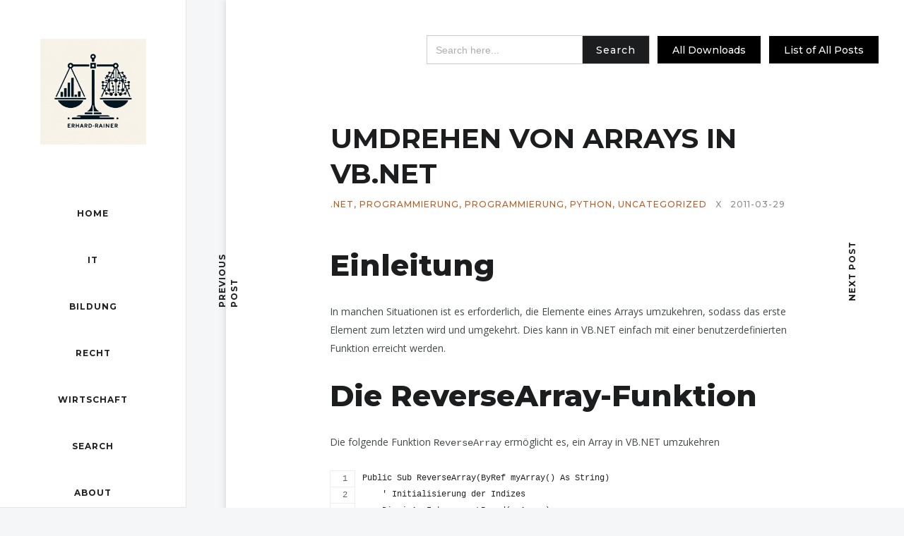

--- FILE ---
content_type: text/html; charset=UTF-8
request_url: https://erhard-rainer.com/2011-03/umdrehen-von-arrays-in-vb-net/
body_size: 36645
content:
<!DOCTYPE html>
<html lang="de-AT">
<head>
	<meta charset="UTF-8">
	<meta name="description" content="Einleitung In manchen Situationen ist es erforderlich, die Elemente eines Arrays umzukehren, sodass das erste Element zum letzten wird und umgekehrt. Dies kann in VB.NET einfach mit einer benutzerdefinierten Funktion erreicht werden. Die ReverseArray-Funktion Die folgende Funktion ReverseArray ermöglicht es, ein Array in VB.NET umzukehren Anwendung der Funktion Gegeben sei das Array A = {1,"><meta property="og:url" content="https://erhard-rainer.com/2011-03/umdrehen-von-arrays-in-vb-net/"/><meta property="og:type" content="article"/><meta property="og:title" content="&lt;strong&gt;Umdrehen von Arrays in VB.NET&lt;/strong&gt;"/><meta property="og:description" content="Einleitung In manchen Situationen ist es erforderlich, die Elemente eines Arrays umzukehren, sodass das erste Element zum letzten wird und umgekehrt. Dies kann in VB.NET einfach mit einer benutzerdefinierten Funktion erreicht werden. Die ReverseArray-Funktion Die folgende Funktion ReverseArray ermöglicht es, ein Array in VB.NET umzukehren Anwendung der Funktion Gegeben sei das Array A = {1,"/><meta property="og:site_name" content="&lt;strong&gt;Umdrehen von Arrays in VB.NET&lt;/strong&gt;" /><meta name="twitter:description" content="Einleitung In manchen Situationen ist es erforderlich, die Elemente eines Arrays umzukehren, sodass das erste Element zum letzten wird und umgekehrt. Dies kann in VB.NET einfach mit einer benutzerdefinierten Funktion erreicht werden. Die ReverseArray-Funktion Die folgende Funktion ReverseArray ermöglicht es, ein Array in VB.NET umzukehren Anwendung der Funktion Gegeben sei das Array A = {1," /><meta name="twitter:title" content="&lt;strong&gt;Umdrehen von Arrays in VB.NET&lt;/strong&gt;" /><meta name="twitter:card" content="summary"><meta name="viewport" content="width=device-width, initial-scale=1.0, maximum-scale=1.0">	<link rel="profile" href="http://gmpg.org/xfn/11">
	<link rel="pingback" href="https://erhard-rainer.com/xmlrpc.php">
		<title>Umdrehen von Arrays in VB.NET &#8211; Erhard RAINER</title>
<meta name='robots' content='max-image-preview:large' />
	<style>img:is([sizes="auto" i], [sizes^="auto," i]) { contain-intrinsic-size: 3000px 1500px }</style>
	<style type='text/css'>
						#tarinner #dsgvonotice_footer a, .dsgvonotice_footer_separator {
							
							color: #ffffff !important;
							
						}
												
					.dsdvo-cookie-notice.style3 #tarteaucitronAlertBig #tarinner {border-radius: 5px;}</style><link rel='dns-prefetch' href='//www.googletagmanager.com' />
<link rel='dns-prefetch' href='//stats.wp.com' />
<link rel='dns-prefetch' href='//use.fontawesome.com' />
<link rel='dns-prefetch' href='//fonts.googleapis.com' />
<link rel='dns-prefetch' href='//cdn.openshareweb.com' />
<link rel='dns-prefetch' href='//cdn.shareaholic.net' />
<link rel='dns-prefetch' href='//www.shareaholic.net' />
<link rel='dns-prefetch' href='//analytics.shareaholic.com' />
<link rel='dns-prefetch' href='//recs.shareaholic.com' />
<link rel='dns-prefetch' href='//partner.shareaholic.com' />
<link rel="alternate" type="application/rss+xml" title="Erhard RAINER &raquo; Feed" href="https://erhard-rainer.com/feed/" />
<link rel="alternate" type="application/rss+xml" title="Erhard RAINER &raquo; Kommentar-Feed" href="https://erhard-rainer.com/comments/feed/" />
<style>[consent-id]:not(.rcb-content-blocker):not([consent-transaction-complete]):not([consent-visual-use-parent^="children:"]):not([consent-confirm]){opacity:0!important;}
.rcb-content-blocker+.rcb-content-blocker-children-fallback~*{display:none!important;}</style><link rel="preload" href="https://erhard-rainer.com/wp-content/81835c37d1cf900e45e61d306de2c60c/dist/67536903.js?ver=975c5defe73b4b2fde03afbaa384a541" as="script" />
<link rel="preload" href="https://erhard-rainer.com/wp-content/81835c37d1cf900e45e61d306de2c60c/dist/823347980.js?ver=346a9aebaecdbc3b8bedda9e20e09463" as="script" />
<link rel="preload" href="https://erhard-rainer.com/wp-content/plugins/real-cookie-banner/public/lib/animate.css/animate.min.css?ver=4.1.1" as="style" />
<link rel="alternate" type="application/rss+xml" title="Erhard RAINER &raquo; Umdrehen von Arrays in VB.NET Kommentar-Feed" href="https://erhard-rainer.com/2011-03/umdrehen-von-arrays-in-vb-net/feed/" />
<script data-cfasync="false" type="text/javascript" defer src="https://erhard-rainer.com/wp-content/81835c37d1cf900e45e61d306de2c60c/dist/67536903.js?ver=975c5defe73b4b2fde03afbaa384a541" id="real-cookie-banner-vendor-real-cookie-banner-banner-js"></script>
<script type="application/json" data-skip-lazy-load="js-extra" data-skip-moving="true" data-no-defer nitro-exclude data-alt-type="application/ld+json" data-dont-merge data-wpmeteor-nooptimize="true" data-cfasync="false" id="ae21c6279f3098894fca3203b0d2d80571-js-extra">{"slug":"real-cookie-banner","textDomain":"real-cookie-banner","version":"5.2.9","restUrl":"https:\/\/erhard-rainer.com\/wp-json\/real-cookie-banner\/v1\/","restNamespace":"real-cookie-banner\/v1","restPathObfuscateOffset":"f2ae151870f0b22c","restRoot":"https:\/\/erhard-rainer.com\/wp-json\/","restQuery":{"_v":"5.2.9","_locale":"user"},"restNonce":"4971d8a212","restRecreateNonceEndpoint":"https:\/\/erhard-rainer.com\/wp-admin\/admin-ajax.php?action=rest-nonce","publicUrl":"https:\/\/erhard-rainer.com\/wp-content\/plugins\/real-cookie-banner\/public\/","chunkFolder":"dist","chunksLanguageFolder":"https:\/\/erhard-rainer.com\/wp-content\/languages\/mo-cache\/real-cookie-banner\/","chunks":{"chunk-config-tab-blocker.lite.js":["de_AT-83d48f038e1cf6148175589160cda67e","de_AT-e5c2f3318cd06f18a058318f5795a54b","de_AT-76129424d1eb6744d17357561a128725","de_AT-d3d8ada331df664d13fa407b77bc690b"],"chunk-config-tab-blocker.pro.js":["de_AT-ddf5ae983675e7b6eec2afc2d53654a2","de_AT-487d95eea292aab22c80aa3ae9be41f0","de_AT-ab0e642081d4d0d660276c9cebfe9f5d","de_AT-0f5f6074a855fa677e6086b82145bd50"],"chunk-config-tab-consent.lite.js":["de_AT-3823d7521a3fc2857511061e0d660408"],"chunk-config-tab-consent.pro.js":["de_AT-9cb9ecf8c1e8ce14036b5f3a5e19f098"],"chunk-config-tab-cookies.lite.js":["de_AT-1a51b37d0ef409906245c7ed80d76040","de_AT-e5c2f3318cd06f18a058318f5795a54b","de_AT-76129424d1eb6744d17357561a128725"],"chunk-config-tab-cookies.pro.js":["de_AT-572ee75deed92e7a74abba4b86604687","de_AT-487d95eea292aab22c80aa3ae9be41f0","de_AT-ab0e642081d4d0d660276c9cebfe9f5d"],"chunk-config-tab-dashboard.lite.js":["de_AT-f843c51245ecd2b389746275b3da66b6"],"chunk-config-tab-dashboard.pro.js":["de_AT-ae5ae8f925f0409361cfe395645ac077"],"chunk-config-tab-import.lite.js":["de_AT-66df94240f04843e5a208823e466a850"],"chunk-config-tab-import.pro.js":["de_AT-e5fee6b51986d4ff7a051d6f6a7b076a"],"chunk-config-tab-licensing.lite.js":["de_AT-e01f803e4093b19d6787901b9591b5a6"],"chunk-config-tab-licensing.pro.js":["de_AT-4918ea9704f47c2055904e4104d4ffba"],"chunk-config-tab-scanner.lite.js":["de_AT-b10b39f1099ef599835c729334e38429"],"chunk-config-tab-scanner.pro.js":["de_AT-752a1502ab4f0bebfa2ad50c68ef571f"],"chunk-config-tab-settings.lite.js":["de_AT-37978e0b06b4eb18b16164a2d9c93a2c"],"chunk-config-tab-settings.pro.js":["de_AT-e59d3dcc762e276255c8989fbd1f80e3"],"chunk-config-tab-tcf.lite.js":["de_AT-4f658bdbf0aa370053460bc9e3cd1f69","de_AT-e5c2f3318cd06f18a058318f5795a54b","de_AT-d3d8ada331df664d13fa407b77bc690b"],"chunk-config-tab-tcf.pro.js":["de_AT-e1e83d5b8a28f1f91f63b9de2a8b181a","de_AT-487d95eea292aab22c80aa3ae9be41f0","de_AT-0f5f6074a855fa677e6086b82145bd50"]},"others":{"customizeValuesBanner":"{\"layout\":{\"type\":\"dialog\",\"maxHeightEnabled\":false,\"maxHeight\":740,\"dialogMaxWidth\":530,\"dialogPosition\":\"middleCenter\",\"dialogMargin\":[0,0,0,0],\"bannerPosition\":\"bottom\",\"bannerMaxWidth\":1024,\"dialogBorderRadius\":3,\"borderRadius\":5,\"animationIn\":\"slideInUp\",\"animationInDuration\":500,\"animationInOnlyMobile\":true,\"animationOut\":\"none\",\"animationOutDuration\":500,\"animationOutOnlyMobile\":true,\"overlay\":true,\"overlayBg\":\"#000000\",\"overlayBgAlpha\":38,\"overlayBlur\":2},\"decision\":{\"acceptAll\":\"button\",\"acceptEssentials\":\"button\",\"showCloseIcon\":false,\"acceptIndividual\":\"link\",\"buttonOrder\":\"all,essential,save,individual\",\"showGroups\":false,\"groupsFirstView\":false,\"saveButton\":\"always\"},\"design\":{\"bg\":\"#ffffff\",\"textAlign\":\"center\",\"linkTextDecoration\":\"underline\",\"borderWidth\":0,\"borderColor\":\"#ffffff\",\"fontSize\":13,\"fontColor\":\"#2b2b2b\",\"fontInheritFamily\":true,\"fontFamily\":\"Arial, Helvetica, sans-serif\",\"fontWeight\":\"normal\",\"boxShadowEnabled\":true,\"boxShadowOffsetX\":0,\"boxShadowOffsetY\":5,\"boxShadowBlurRadius\":13,\"boxShadowSpreadRadius\":0,\"boxShadowColor\":\"#000000\",\"boxShadowColorAlpha\":20},\"headerDesign\":{\"inheritBg\":true,\"bg\":\"#f4f4f4\",\"inheritTextAlign\":true,\"textAlign\":\"center\",\"padding\":[17,20,15,20],\"logo\":\"\",\"logoRetina\":\"\",\"logoMaxHeight\":40,\"logoPosition\":\"left\",\"logoMargin\":[5,15,5,15],\"fontSize\":20,\"fontColor\":\"#2b2b2b\",\"fontInheritFamily\":true,\"fontFamily\":\"Arial, Helvetica, sans-serif\",\"fontWeight\":\"normal\",\"borderWidth\":1,\"borderColor\":\"#efefef\"},\"bodyDesign\":{\"padding\":[15,20,5,20],\"descriptionInheritFontSize\":true,\"descriptionFontSize\":13,\"dottedGroupsInheritFontSize\":true,\"dottedGroupsFontSize\":13,\"dottedGroupsBulletColor\":\"#15779b\",\"teachingsInheritTextAlign\":true,\"teachingsTextAlign\":\"center\",\"teachingsSeparatorActive\":true,\"teachingsSeparatorWidth\":50,\"teachingsSeparatorHeight\":1,\"teachingsSeparatorColor\":\"#15779b\",\"teachingsInheritFontSize\":false,\"teachingsFontSize\":12,\"teachingsInheritFontColor\":false,\"teachingsFontColor\":\"#7c7c7c\",\"accordionMargin\":[10,0,5,0],\"accordionPadding\":[5,10,5,10],\"accordionArrowType\":\"outlined\",\"accordionArrowColor\":\"#15779b\",\"accordionBg\":\"#ffffff\",\"accordionActiveBg\":\"#f9f9f9\",\"accordionHoverBg\":\"#efefef\",\"accordionBorderWidth\":1,\"accordionBorderColor\":\"#efefef\",\"accordionTitleFontSize\":12,\"accordionTitleFontColor\":\"#2b2b2b\",\"accordionTitleFontWeight\":\"normal\",\"accordionDescriptionMargin\":[5,0,0,0],\"accordionDescriptionFontSize\":12,\"accordionDescriptionFontColor\":\"#757575\",\"accordionDescriptionFontWeight\":\"normal\",\"acceptAllOneRowLayout\":false,\"acceptAllPadding\":[10,10,10,10],\"acceptAllBg\":\"#15779b\",\"acceptAllTextAlign\":\"center\",\"acceptAllFontSize\":18,\"acceptAllFontColor\":\"#ffffff\",\"acceptAllFontWeight\":\"normal\",\"acceptAllBorderWidth\":0,\"acceptAllBorderColor\":\"#000000\",\"acceptAllHoverBg\":\"#11607d\",\"acceptAllHoverFontColor\":\"#ffffff\",\"acceptAllHoverBorderColor\":\"#000000\",\"acceptEssentialsUseAcceptAll\":true,\"acceptEssentialsButtonType\":\"\",\"acceptEssentialsPadding\":[10,10,10,10],\"acceptEssentialsBg\":\"#efefef\",\"acceptEssentialsTextAlign\":\"center\",\"acceptEssentialsFontSize\":18,\"acceptEssentialsFontColor\":\"#0a0a0a\",\"acceptEssentialsFontWeight\":\"normal\",\"acceptEssentialsBorderWidth\":0,\"acceptEssentialsBorderColor\":\"#000000\",\"acceptEssentialsHoverBg\":\"#e8e8e8\",\"acceptEssentialsHoverFontColor\":\"#000000\",\"acceptEssentialsHoverBorderColor\":\"#000000\",\"acceptIndividualPadding\":[5,5,5,5],\"acceptIndividualBg\":\"#ffffff\",\"acceptIndividualTextAlign\":\"center\",\"acceptIndividualFontSize\":15,\"acceptIndividualFontColor\":\"#15779b\",\"acceptIndividualFontWeight\":\"normal\",\"acceptIndividualBorderWidth\":0,\"acceptIndividualBorderColor\":\"#000000\",\"acceptIndividualHoverBg\":\"#ffffff\",\"acceptIndividualHoverFontColor\":\"#11607d\",\"acceptIndividualHoverBorderColor\":\"#000000\"},\"footerDesign\":{\"poweredByLink\":true,\"inheritBg\":false,\"bg\":\"#ffffff\",\"inheritTextAlign\":true,\"textAlign\":\"center\",\"padding\":[10,20,15,20],\"fontSize\":14,\"fontColor\":\"#7c7c7c\",\"fontInheritFamily\":true,\"fontFamily\":\"Arial, Helvetica, sans-serif\",\"fontWeight\":\"normal\",\"hoverFontColor\":\"#2b2b2b\",\"borderWidth\":1,\"borderColor\":\"#efefef\",\"languageSwitcher\":\"flags\"},\"texts\":{\"headline\":\"Privacy preferences\",\"description\":\"We use cookies and similar technologies on our website and process your personal data (e.g. IP address), for example, to personalize content and ads, to integrate media from third-party providers or to analyze traffic on our website. Data processing may also happen as a result of cookies being set. We share this data with third parties that we name in the privacy settings.<br \\\/><br \\\/>The data processing may take place with your consent or on the basis of a legitimate interest, which you can object to in the privacy settings. You have the right not to consent and to change or revoke your consent at a later time. For more information on the use of your data, please visit our {{privacyPolicy}}privacy policy{{\\\/privacyPolicy}}.\",\"acceptAll\":\"Accept all\",\"acceptEssentials\":\"Continue without consent\",\"acceptIndividual\":\"Set privacy settings individually\",\"poweredBy\":\"5\",\"dataProcessingInUnsafeCountries\":\"Some services process personal data in unsecure third countries. By consenting to the use of these services, you also consent to the processing of your data in these unsecure third countries in accordance with {{legalBasis}}. This involves risks that your data will be processed by authorities for control and monitoring purposes, perhaps without the possibility of a legal recourse.\",\"ageNoticeBanner\":\"You are under {{minAge}} years old? Then you cannot consent to optional services. Ask your parents or legal guardians to agree to these services with you.\",\"ageNoticeBlocker\":\"You are under {{minAge}} years old? Unfortunately, you are not permitted to consent to this service to view this content. Please ask your parents or guardians to agree to the service with you!\",\"listServicesNotice\":\"By accepting all services, you allow {{services}} to be loaded. These services are divided into groups {{serviceGroups}} according to their purpose (belonging marked with superscript numbers).\",\"listServicesLegitimateInterestNotice\":\"In addition, {{services}} are loaded based on a legitimate interest.\",\"consentForwardingExternalHosts\":\"Your consent is also applicable on {{websites}}.\",\"blockerHeadline\":\"{{name}} blocked due to privacy settings\",\"blockerLinkShowMissing\":\"Show all services you still need to agree to\",\"blockerLoadButton\":\"Accept required services and load content\",\"blockerAcceptInfo\":\"Loading the blocked content will adjust your privacy settings. Content from this service will not be blocked in the future. You have the right to revoke or change your decision at any time.\",\"stickyHistory\":\"Historie der Privatsph\\u00e4re-Einstellungen\",\"stickyRevoke\":\"Einwilligungen widerrufen\",\"stickyRevokeSuccessMessage\":\"Du hast die Einwilligung f\\u00fcr Services mit dessen Cookies und Verarbeitung personenbezogener Daten erfolgreich widerrufen. Die Seite wird jetzt neu geladen!\",\"stickyChange\":\"Privatsph\\u00e4re-Einstellungen \\u00e4ndern\"},\"individualLayout\":{\"inheritDialogMaxWidth\":false,\"dialogMaxWidth\":970,\"inheritBannerMaxWidth\":true,\"bannerMaxWidth\":1980,\"descriptionTextAlign\":\"left\"},\"group\":{\"checkboxBg\":\"#f0f0f0\",\"checkboxBorderWidth\":1,\"checkboxBorderColor\":\"#d2d2d2\",\"checkboxActiveColor\":\"#ffffff\",\"checkboxActiveBg\":\"#15779b\",\"checkboxActiveBorderColor\":\"#11607d\",\"groupInheritBg\":true,\"groupBg\":\"#f4f4f4\",\"groupPadding\":[15,15,15,15],\"groupSpacing\":10,\"groupBorderRadius\":5,\"groupBorderWidth\":1,\"groupBorderColor\":\"#f4f4f4\",\"headlineFontSize\":16,\"headlineFontWeight\":\"normal\",\"headlineFontColor\":\"#2b2b2b\",\"descriptionFontSize\":14,\"descriptionFontColor\":\"#7c7c7c\",\"linkColor\":\"#7c7c7c\",\"linkHoverColor\":\"#2b2b2b\",\"detailsHideLessRelevant\":true},\"saveButton\":{\"useAcceptAll\":true,\"type\":\"button\",\"padding\":[10,10,10,10],\"bg\":\"#efefef\",\"textAlign\":\"center\",\"fontSize\":18,\"fontColor\":\"#0a0a0a\",\"fontWeight\":\"normal\",\"borderWidth\":0,\"borderColor\":\"#000000\",\"hoverBg\":\"#e8e8e8\",\"hoverFontColor\":\"#000000\",\"hoverBorderColor\":\"#000000\"},\"individualTexts\":{\"headline\":\"Individual privacy preferences\",\"description\":\"We use cookies and similar technologies on our website and process your personal data (e.g. IP address), for example, to personalize content and ads, to integrate media from third-party providers or to analyze traffic on our website. Data processing may also happen as a result of cookies being set. We share this data with third parties that we name in the privacy settings.<br \\\/><br \\\/>The data processing may take place with your consent or on the basis of a legitimate interest, which you can object to in the privacy settings. You have the right not to consent and to change or revoke your consent at a later time. For more information on the use of your data, please visit our {{privacyPolicy}}privacy policy{{\\\/privacyPolicy}}.<br \\\/><br \\\/>Below you will find an overview of all services used by this website. You can view detailed information about each service and agree to them individually or exercise your right to object.\",\"save\":\"Save custom choices\",\"showMore\":\"Show service information\",\"hideMore\":\"Hide service information\",\"postamble\":\"\"},\"mobile\":{\"enabled\":true,\"maxHeight\":400,\"hideHeader\":false,\"alignment\":\"bottom\",\"scalePercent\":90,\"scalePercentVertical\":-50},\"sticky\":{\"enabled\":false,\"animationsEnabled\":true,\"alignment\":\"left\",\"bubbleBorderRadius\":50,\"icon\":\"fingerprint\",\"iconCustom\":\"\",\"iconCustomRetina\":\"\",\"iconSize\":30,\"iconColor\":\"#ffffff\",\"bubbleMargin\":[10,20,20,20],\"bubblePadding\":15,\"bubbleBg\":\"#15779b\",\"bubbleBorderWidth\":0,\"bubbleBorderColor\":\"#10556f\",\"boxShadowEnabled\":true,\"boxShadowOffsetX\":0,\"boxShadowOffsetY\":2,\"boxShadowBlurRadius\":5,\"boxShadowSpreadRadius\":1,\"boxShadowColor\":\"#105b77\",\"boxShadowColorAlpha\":40,\"bubbleHoverBg\":\"#ffffff\",\"bubbleHoverBorderColor\":\"#000000\",\"hoverIconColor\":\"#000000\",\"hoverIconCustom\":\"\",\"hoverIconCustomRetina\":\"\",\"menuFontSize\":16,\"menuBorderRadius\":5,\"menuItemSpacing\":10,\"menuItemPadding\":[5,10,5,10]},\"customCss\":{\"css\":\"\",\"antiAdBlocker\":\"y\"}}","isPro":false,"showProHints":false,"proUrl":"https:\/\/devowl.io\/de\/go\/real-cookie-banner?source=rcb-lite","showLiteNotice":true,"frontend":{"groups":"[{\"id\":457,\"name\":\"Essential\",\"slug\":\"essential\",\"description\":\"Essential services are required for the basic functionality of the website. They only contain technically necessary services. These services cannot be objected to.\",\"isEssential\":true,\"isDefault\":false,\"items\":[{\"id\":2896,\"name\":\"Real Cookie Banner\",\"purpose\":\"Real Cookie Banner bittet Website-Besucher um die Einwilligung zum Setzen von Cookies und zur Verarbeitung personenbezogener Daten. Dazu wird jedem Website-Besucher eine UUID (pseudonyme Identifikation des Nutzers) zugewiesen, die bis zum Ablauf des Cookies zur Speicherung der Einwilligung g\\u00fcltig ist. Cookies werden dazu verwendet, um zu testen, ob Cookies gesetzt werden k\\u00f6nnen, um Referenz auf die dokumentierte Einwilligung zu speichern, um zu speichern, in welche Services aus welchen Service-Gruppen der Besucher eingewilligt hat, und, falls Einwilligung nach dem Transparency &amp; Consent Framework (TCF) eingeholt werden, um die Einwilligungen in TCF Partner, Zwecke, besondere Zwecke, Funktionen und besondere Funktionen zu speichern. Im Rahmen der Darlegungspflicht nach DSGVO wird die erhobene Einwilligung vollumf\\u00e4nglich dokumentiert. Dazu z\\u00e4hlt neben den Services und Service-Gruppen, in welche der Besucher eingewilligt hat, und falls Einwilligung nach dem TCF Standard eingeholt werden, in welche TCF Partner, Zwecke und Funktionen der Besucher eingewilligt hat, alle Einstellungen des Cookie Banners zum Zeitpunkt der Einwilligung als auch die technischen Umst\\u00e4nde (z.B. Gr\\u00f6\\u00dfe des Sichtbereichs bei der Einwilligung) und die Nutzerinteraktionen (z.B. Klick auf Buttons), die zur Einwilligung gef\\u00fchrt haben. Die Einwilligung wird pro Sprache einmal erhoben.\",\"providerContact\":{\"phone\":\"\",\"email\":\"\",\"link\":\"\"},\"isProviderCurrentWebsite\":true,\"provider\":\"Erhard RAINER\",\"uniqueName\":\"real-cookie-banner\",\"isEmbeddingOnlyExternalResources\":false,\"legalBasis\":\"legal-requirement\",\"dataProcessingInCountries\":[],\"dataProcessingInCountriesSpecialTreatments\":[],\"technicalDefinitions\":[{\"type\":\"http\",\"name\":\"real_cookie_banner*\",\"host\":\".erhard-rainer.com\",\"duration\":365,\"durationUnit\":\"d\",\"isSessionDuration\":false,\"purpose\":\"Eindeutiger Identifikator f\\u00fcr die Einwilligung, aber nicht f\\u00fcr den Website-Besucher. Revisionshash f\\u00fcr die Einstellungen des Cookie-Banners (Texte, Farben, Funktionen, Servicegruppen, Dienste, Content Blocker usw.). IDs f\\u00fcr eingewilligte Services und Service-Gruppen.\"},{\"type\":\"http\",\"name\":\"real_cookie_banner*-tcf\",\"host\":\".erhard-rainer.com\",\"duration\":365,\"durationUnit\":\"d\",\"isSessionDuration\":false,\"purpose\":\"Im Rahmen von TCF gesammelte Einwilligungen, die im TC-String-Format gespeichert werden, einschlie\\u00dflich TCF-Vendoren, -Zwecke, -Sonderzwecke, -Funktionen und -Sonderfunktionen.\"},{\"type\":\"http\",\"name\":\"real_cookie_banner*-gcm\",\"host\":\".erhard-rainer.com\",\"duration\":365,\"durationUnit\":\"d\",\"isSessionDuration\":false,\"purpose\":\"Die im Google Consent Mode gesammelten Einwilligungen in die verschiedenen Einwilligungstypen (Zwecke) werden f\\u00fcr alle mit dem Google Consent Mode kompatiblen Services gespeichert.\"},{\"type\":\"http\",\"name\":\"real_cookie_banner-test\",\"host\":\".erhard-rainer.com\",\"duration\":365,\"durationUnit\":\"d\",\"isSessionDuration\":false,\"purpose\":\"Cookie, der gesetzt wurde, um die Funktionalit\\u00e4t von HTTP-Cookies zu testen. Wird sofort nach dem Test gel\\u00f6scht.\"},{\"type\":\"local\",\"name\":\"real_cookie_banner*\",\"host\":\"https:\\\/\\\/erhard-rainer.com\",\"duration\":1,\"durationUnit\":\"d\",\"isSessionDuration\":false,\"purpose\":\"Eindeutiger Identifikator f\\u00fcr die Einwilligung, aber nicht f\\u00fcr den Website-Besucher. Revisionshash f\\u00fcr die Einstellungen des Cookie-Banners (Texte, Farben, Funktionen, Service-Gruppen, Services, Content Blocker usw.). IDs f\\u00fcr eingewilligte Services und Service-Gruppen. Wird nur solange gespeichert, bis die Einwilligung auf dem Website-Server dokumentiert ist.\"},{\"type\":\"local\",\"name\":\"real_cookie_banner*-tcf\",\"host\":\"https:\\\/\\\/erhard-rainer.com\",\"duration\":1,\"durationUnit\":\"d\",\"isSessionDuration\":false,\"purpose\":\"Im Rahmen von TCF gesammelte Einwilligungen werden im TC-String-Format gespeichert, einschlie\\u00dflich TCF Vendoren, Zwecke, besondere Zwecke, Funktionen und besondere Funktionen. Wird nur solange gespeichert, bis die Einwilligung auf dem Website-Server dokumentiert ist.\"},{\"type\":\"local\",\"name\":\"real_cookie_banner*-gcm\",\"host\":\"https:\\\/\\\/erhard-rainer.com\",\"duration\":1,\"durationUnit\":\"d\",\"isSessionDuration\":false,\"purpose\":\"Im Rahmen des Google Consent Mode erfasste Einwilligungen werden f\\u00fcr alle mit dem Google Consent Mode kompatiblen Services in Einwilligungstypen (Zwecke) gespeichert. Wird nur solange gespeichert, bis die Einwilligung auf dem Website-Server dokumentiert ist.\"},{\"type\":\"local\",\"name\":\"real_cookie_banner-consent-queue*\",\"host\":\"https:\\\/\\\/erhard-rainer.com\",\"duration\":1,\"durationUnit\":\"d\",\"isSessionDuration\":false,\"purpose\":\"Lokale Zwischenspeicherung (Caching) der Auswahl im Cookie-Banner, bis der Server die Einwilligung dokumentiert; Dokumentation periodisch oder bei Seitenwechseln versucht, wenn der Server nicht verf\\u00fcgbar oder \\u00fcberlastet ist.\"}],\"codeDynamics\":[],\"providerPrivacyPolicyUrl\":\"\",\"providerLegalNoticeUrl\":\"\",\"tagManagerOptInEventName\":\"\",\"tagManagerOptOutEventName\":\"\",\"googleConsentModeConsentTypes\":[],\"executePriority\":10,\"codeOptIn\":\"\",\"executeCodeOptInWhenNoTagManagerConsentIsGiven\":false,\"codeOptOut\":\"\",\"executeCodeOptOutWhenNoTagManagerConsentIsGiven\":false,\"deleteTechnicalDefinitionsAfterOptOut\":false,\"codeOnPageLoad\":\"\",\"presetId\":\"real-cookie-banner\"}]}]","links":[],"websiteOperator":{"address":"","country":"","contactEmail":"base64-encoded:ZXJoYXJkLnJhaW5lckBnb29nbGVtYWlsLmNvbQ==","contactPhone":"","contactFormUrl":false},"blocker":[],"languageSwitcher":[],"predefinedDataProcessingInSafeCountriesLists":{"GDPR":["AT","BE","BG","HR","CY","CZ","DK","EE","FI","FR","DE","GR","HU","IE","IS","IT","LI","LV","LT","LU","MT","NL","NO","PL","PT","RO","SK","SI","ES","SE"],"DSG":["CH"],"GDPR+DSG":[],"ADEQUACY_EU":["AD","AR","CA","FO","GG","IL","IM","JP","JE","NZ","KR","CH","GB","UY","US"],"ADEQUACY_CH":["DE","AD","AR","AT","BE","BG","CA","CY","HR","DK","ES","EE","FI","FR","GI","GR","GG","HU","IM","FO","IE","IS","IL","IT","JE","LV","LI","LT","LU","MT","MC","NO","NZ","NL","PL","PT","CZ","RO","GB","SK","SI","SE","UY","US"]},"decisionCookieName":"real_cookie_banner-blog:1","revisionHash":"246bbb3a8dae8866174809e9a2f48135","territorialLegalBasis":["gdpr-eprivacy"],"setCookiesViaManager":"none","isRespectDoNotTrack":false,"failedConsentDocumentationHandling":"essentials","isAcceptAllForBots":true,"isDataProcessingInUnsafeCountries":false,"isAgeNotice":true,"ageNoticeAgeLimit":16,"isListServicesNotice":true,"isBannerLessConsent":false,"isTcf":false,"isGcm":false,"isGcmListPurposes":false,"hasLazyData":false},"anonymousContentUrl":"https:\/\/erhard-rainer.com\/wp-content\/81835c37d1cf900e45e61d306de2c60c\/dist\/","anonymousHash":"81835c37d1cf900e45e61d306de2c60c","hasDynamicPreDecisions":false,"isLicensed":true,"isDevLicense":false,"multilingualSkipHTMLForTag":"","isCurrentlyInTranslationEditorPreview":false,"defaultLanguage":"","currentLanguage":"","activeLanguages":[],"context":"","iso3166OneAlpha2":{"AF":"Afghanistan","AL":"Albanien","DZ":"Algerien","AS":"Amerikanisch-Samoa","AD":"Andorra","AO":"Angola","AI":"Anguilla","AQ":"Antarktis","AG":"Antigua und Barbuda","AR":"Argentinien","AM":"Armenien","AW":"Aruba","AZ":"Aserbaidschan","AU":"Australien","BS":"Bahamas","BH":"Bahrain","BD":"Bangladesch","BB":"Barbados","BY":"Belarus","BE":"Belgien","BZ":"Belize","BJ":"Benin","BM":"Bermuda","BT":"Bhutan","BO":"Bolivien","BA":"Bosnien und Herzegowina","BW":"Botswana","BV":"Bouvetinsel","BR":"Brasilien","IO":"Britisches Territorium im Indischen Ozean","BN":"Brunei Darussalam","BG":"Bulgarien","BF":"Burkina Faso","BI":"Burundi","CL":"Chile","CN":"China","CK":"Cookinseln","CR":"Costa Rica","DE":"Deutschland","LA":"Die Laotische Demokratische Volksrepublik","DM":"Dominica","DO":"Dominikanische Republik","DJ":"Dschibuti","DK":"D\u00e4nemark","EC":"Ecuador","SV":"El Salvador","ER":"Eritrea","EE":"Estland","FK":"Falklandinseln (Malwinen)","FJ":"Fidschi","FI":"Finnland","FR":"Frankreich","GF":"Franz\u00f6sisch-Guayana","PF":"Franz\u00f6sisch-Polynesien","TF":"Franz\u00f6sische S\u00fcd- und Antarktisgebiete","FO":"F\u00e4r\u00f6er Inseln","FM":"F\u00f6derierte Staaten von Mikronesien","GA":"Gabun","GM":"Gambia","GE":"Georgien","GH":"Ghana","GI":"Gibraltar","GD":"Grenada","GR":"Griechenland","GL":"Gr\u00f6nland","GP":"Guadeloupe","GU":"Guam","GT":"Guatemala","GG":"Guernsey","GN":"Guinea","GW":"Guinea-Bissau","GY":"Guyana","HT":"Haiti","HM":"Heard und die McDonaldinseln","VA":"Heiliger Stuhl (Staat Vatikanstadt)","HN":"Honduras","HK":"Hong Kong","IN":"Indien","ID":"Indonesien","IQ":"Irak","IE":"Irland","IR":"Islamische Republik Iran","IS":"Island","IM":"Isle of Man","IL":"Israel","IT":"Italien","JM":"Jamaika","JP":"Japan","YE":"Jemen","JE":"Jersey","JO":"Jordanien","VG":"Jungferninseln, Britisch","VI":"Jungferninseln, U.S.","KY":"Kaimaninseln","KH":"Kambodscha","CM":"Kamerun","CA":"Kanada","CV":"Kap Verde","KZ":"Kasachstan","QA":"Katar","KE":"Kenia","KG":"Kirgisistan","KI":"Kiribati","UM":"Kleinere Inselbesitzungen der Vereinigten Staaten","CC":"Kokosinseln","CO":"Kolumbien","KM":"Komoren","CG":"Kongo","CD":"Kongo, Demokratische Republik","KR":"Korea","HR":"Kroatien","CU":"Kuba","KW":"Kuwait","LS":"Lesotho","LV":"Lettland","LB":"Libanon","LR":"Liberia","LY":"Libysch-Arabische Dschamahirija","LI":"Liechtenstein","LT":"Litauen","LU":"Luxemburg","MO":"Macao","MG":"Madagaskar","MW":"Malawi","MY":"Malaysia","MV":"Malediven","ML":"Mali","MT":"Malta","MA":"Marokko","MH":"Marshallinseln","MQ":"Martinique","MR":"Mauretanien","MU":"Mauritius","YT":"Mayotte","MK":"Mazedonien","MX":"Mexiko","MD":"Moldawien","MC":"Monaco","MN":"Mongolei","ME":"Montenegro","MS":"Montserrat","MZ":"Mosambik","MM":"Myanmar","NA":"Namibia","NR":"Nauru","NP":"Nepal","NC":"Neukaledonien","NZ":"Neuseeland","NI":"Nicaragua","NL":"Niederlande","AN":"Niederl\u00e4ndische Antillen","NE":"Niger","NG":"Nigeria","NU":"Niue","KP":"Nordkorea","NF":"Norfolkinsel","NO":"Norwegen","MP":"N\u00f6rdliche Marianen","OM":"Oman","PK":"Pakistan","PW":"Palau","PS":"Pal\u00e4stinensisches Gebiet, besetzt","PA":"Panama","PG":"Papua-Neuguinea","PY":"Paraguay","PE":"Peru","PH":"Philippinen","PN":"Pitcairn","PL":"Polen","PT":"Portugal","PR":"Puerto Rico","CI":"Republik C\u00f4te d'Ivoire","RW":"Ruanda","RO":"Rum\u00e4nien","RU":"Russische F\u00f6deration","RE":"R\u00e9union","BL":"Saint Barth\u00e9l\u00e9my","PM":"Saint Pierre und Miquelo","SB":"Salomonen","ZM":"Sambia","WS":"Samoa","SM":"San Marino","SH":"Sankt Helena","MF":"Sankt Martin","SA":"Saudi-Arabien","SE":"Schweden","CH":"Schweiz","SN":"Senegal","RS":"Serbien","SC":"Seychellen","SL":"Sierra Leone","ZW":"Simbabwe","SG":"Singapur","SK":"Slowakei","SI":"Slowenien","SO":"Somalia","ES":"Spanien","LK":"Sri Lanka","KN":"St. Kitts und Nevis","LC":"St. Lucia","VC":"St. Vincent und Grenadinen","SD":"Sudan","SR":"Surinam","SJ":"Svalbard und Jan Mayen","SZ":"Swasiland","SY":"Syrische Arabische Republik","ST":"S\u00e3o Tom\u00e9 und Pr\u00edncipe","ZA":"S\u00fcdafrika","GS":"S\u00fcdgeorgien und die S\u00fcdlichen Sandwichinseln","TJ":"Tadschikistan","TW":"Taiwan","TZ":"Tansania","TH":"Thailand","TL":"Timor-Leste","TG":"Togo","TK":"Tokelau","TO":"Tonga","TT":"Trinidad und Tobago","TD":"Tschad","CZ":"Tschechische Republik","TN":"Tunesien","TM":"Turkmenistan","TC":"Turks- und Caicosinseln","TV":"Tuvalu","TR":"T\u00fcrkei","UG":"Uganda","UA":"Ukraine","HU":"Ungarn","UY":"Uruguay","UZ":"Usbekistan","VU":"Vanuatu","VE":"Venezuela","AE":"Vereinigte Arabische Emirate","US":"Vereinigte Staaten","GB":"Vereinigtes K\u00f6nigreich","VN":"Vietnam","WF":"Wallis und Futuna","CX":"Weihnachtsinsel","EH":"Westsahara","CF":"Zentralafrikanische Republik","CY":"Zypern","EG":"\u00c4gypten","GQ":"\u00c4quatorialguinea","ET":"\u00c4thiopien","AX":"\u00c5land Inseln","AT":"\u00d6sterreich"},"visualParentSelectors":{".et_pb_video_box":1,".et_pb_video_slider:has(>.et_pb_slider_carousel %s)":"self",".ast-oembed-container":1,".wpb_video_wrapper":1,".gdlr-core-pbf-background-wrap":1},"isPreventPreDecision":false,"isInvalidateImplicitUserConsent":false,"dependantVisibilityContainers":["[role=\"tabpanel\"]",".eael-tab-content-item",".wpcs_content_inner",".op3-contenttoggleitem-content",".op3-popoverlay-content",".pum-overlay","[data-elementor-type=\"popup\"]",".wp-block-ub-content-toggle-accordion-content-wrap",".w-popup-wrap",".oxy-lightbox_inner[data-inner-content=true]",".oxy-pro-accordion_body",".oxy-tab-content",".kt-accordion-panel",".vc_tta-panel-body",".mfp-hide","div[id^=\"tve_thrive_lightbox_\"]",".brxe-xpromodalnestable",".evcal_eventcard",".divioverlay",".et_pb_toggle_content"],"disableDeduplicateExceptions":[".et_pb_video_slider"],"bannerDesignVersion":12,"bannerI18n":{"showMore":"Mehr anzeigen","hideMore":"Verstecken","showLessRelevantDetails":"Weitere Details anzeigen (%s)","hideLessRelevantDetails":"Weitere Details ausblenden (%s)","other":"Anderes","legalBasis":{"label":"Verwendung auf gesetzlicher Grundlage von","consentPersonalData":"Einwilligung zur Verarbeitung personenbezogener Daten","consentStorage":"Einwilligung zur Speicherung oder zum Zugriff auf Informationen auf der Endeinrichtung des Nutzers","legitimateInterestPersonalData":"Berechtigtes Interesse zur Verarbeitung personenbezogener Daten","legitimateInterestStorage":"Bereitstellung eines ausdr\u00fccklich gew\u00fcnschten digitalen Dienstes zur Speicherung oder zum Zugriff auf Informationen auf der Endeinrichtung des Nutzers","legalRequirementPersonalData":"Erf\u00fcllung einer rechtlichen Verpflichtung zur Verarbeitung personenbezogener Daten"},"territorialLegalBasisArticles":{"gdpr-eprivacy":{"dataProcessingInUnsafeCountries":"Art. 49 Abs. 1 lit. a DSGVO"},"dsg-switzerland":{"dataProcessingInUnsafeCountries":"Art. 17 Abs. 1 lit. a DSG (Schweiz)"}},"legitimateInterest":"Berechtigtes Interesse","consent":"Einwilligung","crawlerLinkAlert":"Wir haben erkannt, dass du ein Crawler\/Bot bist. Nur nat\u00fcrliche Personen d\u00fcrfen in Cookies und die Verarbeitung von personenbezogenen Daten einwilligen. Daher hat der Link f\u00fcr dich keine Funktion.","technicalCookieDefinitions":"Technische Cookie-Definitionen","technicalCookieName":"Technischer Cookie Name","usesCookies":"Verwendete Cookies","cookieRefresh":"Cookie-Erneuerung","usesNonCookieAccess":"Verwendet Cookie-\u00e4hnliche Informationen (LocalStorage, SessionStorage, IndexDB, etc.)","host":"Host","duration":"Dauer","noExpiration":"Kein Ablauf","type":"Typ","purpose":"Zweck","purposes":"Zwecke","headerTitlePrivacyPolicyHistory":"Privatsph\u00e4re-Einstellungen: Historie","skipToConsentChoices":"Zu Einwilligungsoptionen springen","historyLabel":"Einwilligungen anzeigen vom","historyItemLoadError":"Das Lesen der Zustimmung ist fehlgeschlagen. Bitte versuche es sp\u00e4ter noch einmal!","historySelectNone":"Noch nicht eingewilligt","provider":"Anbieter","providerContactPhone":"Telefon","providerContactEmail":"E-Mail","providerContactLink":"Kontaktformular","providerPrivacyPolicyUrl":"Datenschutzerkl\u00e4rung","providerLegalNoticeUrl":"Impressum","nonStandard":"Nicht standardisierte Datenverarbeitung","nonStandardDesc":"Einige Services setzen Cookies und\/oder verarbeiten personenbezogene Daten, ohne die Standards f\u00fcr die Mitteilung der Einwilligung einzuhalten. Diese Services werden in mehrere Gruppen eingeteilt. Sogenannte \"essenzielle Services\" werden auf Basis eines berechtigten Interesses genutzt und k\u00f6nnen nicht abgew\u00e4hlt werden (ein Widerspruch muss ggf. per E-Mail oder Brief gem\u00e4\u00df der Datenschutzerkl\u00e4rung erfolgen), w\u00e4hrend alle anderen Services nur nach einer Einwilligung genutzt werden.","dataProcessingInThirdCountries":"Datenverarbeitung in Drittl\u00e4ndern","safetyMechanisms":{"label":"Sicherheitsmechanismen f\u00fcr die Daten\u00fcbermittlung","standardContractualClauses":"Standardvertragsklauseln","adequacyDecision":"Angemessenheitsbeschluss","eu":"EU","switzerland":"Schweiz","bindingCorporateRules":"Verbindliche interne Datenschutzvorschriften","contractualGuaranteeSccSubprocessors":"Vertragliche Garantie f\u00fcr Standardvertragsklauseln mit Unterauftragsverarbeitern"},"durationUnit":{"n1":{"s":"Sekunde","m":"Minute","h":"Stunde","d":"Tag","mo":"Monat","y":"Jahr"},"nx":{"s":"Sekunden","m":"Minuten","h":"Stunden","d":"Tage","mo":"Monate","y":"Jahre"}},"close":"Schlie\u00dfen","closeWithoutSaving":"Schlie\u00dfen ohne Speichern","yes":"Ja","no":"Nein","unknown":"Unbekannt","none":"Nichts","noLicense":"Keine Lizenz aktiviert - kein Produktionseinsatz!","devLicense":"Produktlizenz nicht f\u00fcr den Produktionseinsatz!","devLicenseLearnMore":"Mehr erfahren","devLicenseLink":"https:\/\/devowl.io\/de\/wissensdatenbank\/lizenz-installations-typ\/","andSeparator":" und ","deprecated":{"appropriateSafeguard":"Geeignete Garantien","dataProcessingInUnsafeCountries":"Datenverarbeitung in unsicheren Drittl\u00e4ndern","legalRequirement":"Erf\u00fcllung einer rechtlichen Verpflichtung"}},"pageRequestUuid4":"a6246ec83-5be8-43b3-86c7-a6e974b21bc2","pageByIdUrl":"https:\/\/erhard-rainer.com?page_id","pluginUrl":"https:\/\/devowl.io\/wordpress-real-cookie-banner\/"}}</script>
<script data-skip-lazy-load="js-extra" data-skip-moving="true" data-no-defer nitro-exclude data-alt-type="application/ld+json" data-dont-merge data-wpmeteor-nooptimize="true" data-cfasync="false" id="ae21c6279f3098894fca3203b0d2d80572-js-extra">
(()=>{var x=function (a,b){return-1<["codeOptIn","codeOptOut","codeOnPageLoad","contactEmail"].indexOf(a)&&"string"==typeof b&&b.startsWith("base64-encoded:")?window.atob(b.substr(15)):b},t=(e,t)=>new Proxy(e,{get:(e,n)=>{let r=Reflect.get(e,n);return n===t&&"string"==typeof r&&(r=JSON.parse(r,x),Reflect.set(e,n,r)),r}}),n=JSON.parse(document.getElementById("ae21c6279f3098894fca3203b0d2d80571-js-extra").innerHTML,x);window.Proxy?n.others.frontend=t(n.others.frontend,"groups"):n.others.frontend.groups=JSON.parse(n.others.frontend.groups,x);window.Proxy?n.others=t(n.others,"customizeValuesBanner"):n.others.customizeValuesBanner=JSON.parse(n.others.customizeValuesBanner,x);;window.realCookieBanner=n;window[Math.random().toString(36)]=n;
})();
</script><script data-cfasync="false" type="text/javascript" id="real-cookie-banner-banner-js-before">
/* <![CDATA[ */
((a,b)=>{a[b]||(a[b]={unblockSync:()=>undefined},["consentSync"].forEach(c=>a[b][c]=()=>({cookie:null,consentGiven:!1,cookieOptIn:!0})),["consent","consentAll","unblock"].forEach(c=>a[b][c]=(...d)=>new Promise(e=>a.addEventListener(b,()=>{a[b][c](...d).then(e)},{once:!0}))))})(window,"consentApi");
/* ]]> */
</script>
<script data-cfasync="false" type="text/javascript" defer src="https://erhard-rainer.com/wp-content/81835c37d1cf900e45e61d306de2c60c/dist/823347980.js?ver=346a9aebaecdbc3b8bedda9e20e09463" id="real-cookie-banner-banner-js"></script>
<link rel='stylesheet' id='animate-css-css' href='https://erhard-rainer.com/wp-content/plugins/real-cookie-banner/public/lib/animate.css/animate.min.css?ver=4.1.1' type='text/css' media='all' />
<!-- Shareaholic - https://www.shareaholic.com -->
<link rel='preload' href='//cdn.shareaholic.net/assets/pub/shareaholic.js' as='script'/>
<script data-no-minify='1' data-cfasync='false'>
_SHR_SETTINGS = {"endpoints":{"local_recs_url":"https:\/\/erhard-rainer.com\/wp-admin\/admin-ajax.php?action=shareaholic_permalink_related","ajax_url":"https:\/\/erhard-rainer.com\/wp-admin\/admin-ajax.php"},"site_id":"bdf1c452172e3da8c07b2f35cf450874","url_components":{"year":"2011","monthnum":"03","day":"29","hour":"16","minute":"25","second":"00","post_id":"5555","postname":"umdrehen-von-arrays-in-vb-net","category":"uncategorized"}};
</script>
<script data-no-minify='1' data-cfasync='false' src='//cdn.shareaholic.net/assets/pub/shareaholic.js' data-shr-siteid='bdf1c452172e3da8c07b2f35cf450874' async ></script>

<!-- Shareaholic Content Tags -->
<meta name='shareaholic:site_name' content='Erhard RAINER' />
<meta name='shareaholic:language' content='de-AT' />
<meta name='shareaholic:url' content='https://erhard-rainer.com/2011-03/umdrehen-von-arrays-in-vb-net/' />
<meta name='shareaholic:keywords' content='tag:array, tag:datenstruktur, tag:umkehrung, tag:vb.net, cat:.net, cat:programmierung, cat:python, type:post' />
<meta name='shareaholic:article_published_time' content='2011-03-29T16:25:00+01:00' />
<meta name='shareaholic:article_modified_time' content='2023-11-19T16:29:35+01:00' />
<meta name='shareaholic:shareable_page' content='true' />
<meta name='shareaholic:article_author_name' content='admin' />
<meta name='shareaholic:site_id' content='bdf1c452172e3da8c07b2f35cf450874' />
<meta name='shareaholic:wp_version' content='9.7.13' />

<!-- Shareaholic Content Tags End -->
<script type="text/javascript">
/* <![CDATA[ */
window._wpemojiSettings = {"baseUrl":"https:\/\/s.w.org\/images\/core\/emoji\/16.0.1\/72x72\/","ext":".png","svgUrl":"https:\/\/s.w.org\/images\/core\/emoji\/16.0.1\/svg\/","svgExt":".svg","source":{"concatemoji":"https:\/\/erhard-rainer.com\/wp-includes\/js\/wp-emoji-release.min.js?ver=6.8.3"}};
/*! This file is auto-generated */
!function(s,n){var o,i,e;function c(e){try{var t={supportTests:e,timestamp:(new Date).valueOf()};sessionStorage.setItem(o,JSON.stringify(t))}catch(e){}}function p(e,t,n){e.clearRect(0,0,e.canvas.width,e.canvas.height),e.fillText(t,0,0);var t=new Uint32Array(e.getImageData(0,0,e.canvas.width,e.canvas.height).data),a=(e.clearRect(0,0,e.canvas.width,e.canvas.height),e.fillText(n,0,0),new Uint32Array(e.getImageData(0,0,e.canvas.width,e.canvas.height).data));return t.every(function(e,t){return e===a[t]})}function u(e,t){e.clearRect(0,0,e.canvas.width,e.canvas.height),e.fillText(t,0,0);for(var n=e.getImageData(16,16,1,1),a=0;a<n.data.length;a++)if(0!==n.data[a])return!1;return!0}function f(e,t,n,a){switch(t){case"flag":return n(e,"\ud83c\udff3\ufe0f\u200d\u26a7\ufe0f","\ud83c\udff3\ufe0f\u200b\u26a7\ufe0f")?!1:!n(e,"\ud83c\udde8\ud83c\uddf6","\ud83c\udde8\u200b\ud83c\uddf6")&&!n(e,"\ud83c\udff4\udb40\udc67\udb40\udc62\udb40\udc65\udb40\udc6e\udb40\udc67\udb40\udc7f","\ud83c\udff4\u200b\udb40\udc67\u200b\udb40\udc62\u200b\udb40\udc65\u200b\udb40\udc6e\u200b\udb40\udc67\u200b\udb40\udc7f");case"emoji":return!a(e,"\ud83e\udedf")}return!1}function g(e,t,n,a){var r="undefined"!=typeof WorkerGlobalScope&&self instanceof WorkerGlobalScope?new OffscreenCanvas(300,150):s.createElement("canvas"),o=r.getContext("2d",{willReadFrequently:!0}),i=(o.textBaseline="top",o.font="600 32px Arial",{});return e.forEach(function(e){i[e]=t(o,e,n,a)}),i}function t(e){var t=s.createElement("script");t.src=e,t.defer=!0,s.head.appendChild(t)}"undefined"!=typeof Promise&&(o="wpEmojiSettingsSupports",i=["flag","emoji"],n.supports={everything:!0,everythingExceptFlag:!0},e=new Promise(function(e){s.addEventListener("DOMContentLoaded",e,{once:!0})}),new Promise(function(t){var n=function(){try{var e=JSON.parse(sessionStorage.getItem(o));if("object"==typeof e&&"number"==typeof e.timestamp&&(new Date).valueOf()<e.timestamp+604800&&"object"==typeof e.supportTests)return e.supportTests}catch(e){}return null}();if(!n){if("undefined"!=typeof Worker&&"undefined"!=typeof OffscreenCanvas&&"undefined"!=typeof URL&&URL.createObjectURL&&"undefined"!=typeof Blob)try{var e="postMessage("+g.toString()+"("+[JSON.stringify(i),f.toString(),p.toString(),u.toString()].join(",")+"));",a=new Blob([e],{type:"text/javascript"}),r=new Worker(URL.createObjectURL(a),{name:"wpTestEmojiSupports"});return void(r.onmessage=function(e){c(n=e.data),r.terminate(),t(n)})}catch(e){}c(n=g(i,f,p,u))}t(n)}).then(function(e){for(var t in e)n.supports[t]=e[t],n.supports.everything=n.supports.everything&&n.supports[t],"flag"!==t&&(n.supports.everythingExceptFlag=n.supports.everythingExceptFlag&&n.supports[t]);n.supports.everythingExceptFlag=n.supports.everythingExceptFlag&&!n.supports.flag,n.DOMReady=!1,n.readyCallback=function(){n.DOMReady=!0}}).then(function(){return e}).then(function(){var e;n.supports.everything||(n.readyCallback(),(e=n.source||{}).concatemoji?t(e.concatemoji):e.wpemoji&&e.twemoji&&(t(e.twemoji),t(e.wpemoji)))}))}((window,document),window._wpemojiSettings);
/* ]]> */
</script>
<link rel='stylesheet' id='yarppRelatedCss-css' href='https://erhard-rainer.com/wp-content/plugins/yet-another-related-posts-plugin/style/related.css?ver=5.30.11' type='text/css' media='all' />
<link rel='stylesheet' id='yarpp-thumbnails-css' href='https://erhard-rainer.com/wp-content/plugins/yet-another-related-posts-plugin/style/styles_thumbnails.css?ver=5.30.11' type='text/css' media='all' />
<style id='yarpp-thumbnails-inline-css' type='text/css'>
.yarpp-thumbnails-horizontal .yarpp-thumbnail {width: 130px;height: 170px;margin: 5px;margin-left: 0px;}.yarpp-thumbnail > img, .yarpp-thumbnail-default {width: 120px;height: 120px;margin: 5px;}.yarpp-thumbnails-horizontal .yarpp-thumbnail-title {margin: 7px;margin-top: 0px;width: 120px;}.yarpp-thumbnail-default > img {min-height: 120px;min-width: 120px;}
.yarpp-thumbnails-horizontal .yarpp-thumbnail {width: 130px;height: 170px;margin: 5px;margin-left: 0px;}.yarpp-thumbnail > img, .yarpp-thumbnail-default {width: 120px;height: 120px;margin: 5px;}.yarpp-thumbnails-horizontal .yarpp-thumbnail-title {margin: 7px;margin-top: 0px;width: 120px;}.yarpp-thumbnail-default > img {min-height: 120px;min-width: 120px;}
</style>
<link rel='stylesheet' id='font-awesome-css' href='https://erhard-rainer.com/wp-content/themes/brookside/framework/fonts/font-awesome/css/all.min.css?ver=5.8.1' type='text/css' media='all' />
<link rel='stylesheet' id='line-awesome-css' href='https://erhard-rainer.com/wp-content/themes/brookside/framework/fonts/line-awesome/css/line-awesome.min.css?ver=1.0' type='text/css' media='all' />
<link rel='stylesheet' id='dlmenu-css' href='https://erhard-rainer.com/wp-content/themes/brookside/css/dlmenu.css?ver=1.0' type='text/css' media='all' />
<link rel='stylesheet' id='brookside-basic-css' href='https://erhard-rainer.com/wp-content/themes/brookside/css/basic.css?ver=1.0' type='text/css' media='all' />
<link rel='stylesheet' id='brookside-skeleton-css' href='https://erhard-rainer.com/wp-content/themes/brookside/css/grid.css?ver=1' type='text/css' media='all' />
<link rel='stylesheet' id='image-lightbox-css' href='https://erhard-rainer.com/wp-content/themes/brookside/css/imageLightbox.min.css?ver=1.0' type='text/css' media='all' />
<link rel='stylesheet' id='brookside-stylesheet-css' href='https://erhard-rainer.com/wp-content/themes/brookside/style.css?ver=1.0' type='text/css' media='all' />
<style id='brookside-stylesheet-inline-css' type='text/css'>
body {font-family:'Open Sans'; font-size:14px; line-height:26px; color:#444b4d;}body {padding-top:0px; padding-right:0px; padding-bottom:0px; padding-left:0px;}#content .has-regular-font-size {font-size:14px;} a {color:#ba5c23;}a:hover,.meta-categories a:hover {color:#1c1d1f;}#header {border-bottom-width:1px !important;} .page-id-5555 #header,.page-id-5555 #side-header,.page-id-5555 #side-header-vertical,.postid-5555 #header,.postid-5555 #side-header,.postid-5555 #side-header-vertical {}#header .logo img {width:185px;}#header.header4.header-scrolled .logo img,#header.header5.header-scrolled .logo img {width:92.5px;}#header .logo .logo_text,#hidden-area-widgets .logo .logo_text {font-size:75px; letter-spacing:0px; ;} .subscribe-popup .subscribe-bg {background-image:url(https://sleepy-snyder.212-132-71-90.plesk.page/wp-content/uploads/2021/02/ErhardRainer.png);}#header.header4.header-scrolled .logo .logo_text,#header.header5.header-scrolled .logo .logo_text,#header.header-custom.header-scrolled .logo .logo_text{font-size:18px;}#mobile-header .logo img {width:90px;}#mobile-header .logo .logo_text {font-size:18px;}#navigation .menu li a,#mobile-header .dl-menuwrapper li a,#navigation-block #wp-megamenu-main_navigation>.wpmm-nav-wrap ul.wp-megamenu>li>a,#navigation-block #wp-megamenu-main_navigation>.wpmm-nav-wrap ul.wp-megamenu>li ul.wp-megamenu-sub-menu .wpmm-tab-btns li a {font-size:12px; font-weight:700; font-family:'Montserrat'; text-transform:uppercase;} .menu > li > a {padding-right:22px; padding-left:20px;}input[type="submit"],.button,button[type="submit"],#content .tnp-subscription input.tnp-submit,#content .woocommerce #respond input#submit,#content .wp-block-button .wp-block-button__link {font-family:'Montserrat'; font-size:12px; background-color:#1c1d1f; border-color:transparent; color:#ffffff; font-weight:500; border-radius:0px; letter-spacing:1px; padding:19px 41px}#footer-widgets .widget_brooksidesubscribe .newsletter-submit button {background-color:#1c1d1f; color:#ffffff;}#content .woocommerce div.product .woocommerce-tabs ul.tabs li a,#content .woocommerce .quantity .qty,#content .woocommerce .quantity .qty-button,.pagination_post .prev-link,.pagination_post .next-link {font-family:'Montserrat';} .post-slider-item .post-more .post-more-link,.sharebox.sharebox-sticky .share-text {font-family:'Montserrat'; font-size:11px;} .loadmore.button {background-color:#141516; border-color:#141516; color:#fff;}#footer-copy-block {font-size:15px; font-family:'Montserrat'; color:#201f22;}#footer #footer-bottom .social-icons li a {background-color:#abacae;}#footer .special-bg {background-color:#1d1f20; display:none; }#footer {padding-top:45px; padding-bottom:75px;}#footer {background-color:#fff;} .page-id-5555 #footer {} .title:after {display:none !important;} .post .title.hr-sep {margin-bottom:0!important;} .title h1,.title h2,.title h3 {font-family:'Montserrat'; color:#1c1d1f; font-weight:800; font-size:39px; text-transform:capitalize; letter-spacing:0px;}#content .woocommerce .woocommerce-loop-product__title {font-family:'Montserrat'; color:#1c1d1f; font-weight:800; text-transform:capitalize; letter-spacing:0px;} .author-title h2 {font-family:'Montserrat'; text-transform:capitalize; letter-spacing:0px;}#navigation-block #wp-megamenu-main_navigation>.wpmm-nav-wrap ul.wp-megamenu h4.grid-post-title a,#navigation-block #wp-megamenu-main_navigation>.wpmm-nav-wrap ul.wp-megamenu h4.grid-post-title,.archive .title.archive-title span {font-family:'Montserrat' !important;} .logo {font-family:'Montserrat'; font-weight:800; text-transform:lowercase;} .footer-logo {font-family:'Montserrat'; font-size:18px; font-weight:400; text-transform:uppercase; color:#151516;}blockquote,.woocommerce #reviews #comments ol.commentlist li .comment-text p.meta {font-family:'Montserrat';}h1,h2,h3,h4,h5,.has-drop-cap:first-letter {font-family:'Montserrat'; color:#1c1d1f; font-weight:800; letter-spacing:0px;}#pagination .current,.pagination-view-all {font-family:'Montserrat';} .post-slider-item .post-more.style_5 h3,.post-slider-item .post-more h3 {font-family:'Montserrat'; font-weight:500; text-transform:uppercase; letter-spacing:1.5px;}p.title-font {font-family:'Montserrat';}#content .woocommerce ul.products li.product .price,#content .woocommerce table.shop_table .product-subtotal span,#content .woocommerce table.shop_table .product-name a,.woocommerce table.shop_table tbody th {font-family:'Montserrat'; color:#1c1d1f;} .social-icons.big_icon_text li span {font-family:'Montserrat';} .woocommerce .products div.product p.price,.woocommerce .products div.product span.price {color:#ba5c23 !important;} .woocommerce div.product p.price,.woocommerce div.product span.price {font-family:'Montserrat' !important;} .title h2 a:hover,.title h3 a:hover,.related-item-title a:hover,.latest-blog-item-description a.title:hover,.post-slider-item .post-more.style_5 h3 a:hover {color:#ba5c23;} .meta-categories {font-size:12px; font-family:'Montserrat'; text-transform:uppercase; letter-spacing:1px; color:#ba5c23; font-weight:500;} .post.style_6 .post-more a {font-size:12px; font-family:'Montserrat'; text-transform:uppercase; letter-spacing:1px;} .post.post-featured-style4.post-item-1 .post-img-block .meta-over-img .title .meta-categories {color:#ba5c23;} .meta-info .meta-date {font-size:12px; font-family:'Montserrat'; text-transform:uppercase; letter-spacing:1px; font-weight:500;} .meta-categories a:hover {color:#cccccc;} .post-meta.footer-meta > div {font-size:11px; font-family:'Montserrat'; text-transform:uppercase; color:#888c8e;} .herosection_text {font-family:'Dancing Script';} .wpb_widgetised_column .widget h3.title,.widget-title,#related-posts h2,#comments #reply-title,#comments-title,.write-comment h3 {font-size:11px;font-weight:700; font-family:'Montserrat'; color:#1c1d1f; text-transform:uppercase; letter-spacing:1px;}#related-posts h2,#comments #reply-title,#comments-title,.write-comment h3 {font-weight:700; font-family:'Montserrat'; color:#1c1d1f; text-transform:uppercase; letter-spacing:1px;} .comment .author-title,.widget_categories ul li,.widget_pages ul li {font-family:'Montserrat'; color:#1c1d1f;} .meta-date,#latest-list-posts .post .post-meta .categories,#latest-posts .post .post-meta .categories,.meta-read,.related-meta-date,.label-date,.post-meta .post-more a span,.post-more a.post-more-button span,.tp-caption.slider-posts-desc .slider-post-meta,.slider-posts-desc .slider-post-meta,.author .comment-reply a,.author .comment-reply span,.pagination_post > a,.pagination_post > span,body.single-post .post .post-meta .meta > div {font-size:12px; font-family:'Montserrat'; text-transform:uppercase; letter-spacing:1px;} .meta-date,#navigation-block #wp-megamenu-main_navigation>.wpmm-nav-wrap ul.wp-megamenu .meta-date {color:#888c8e;} .widget .latest-blog-list .post-meta-recent span,.prev-post-title span,.next-post-title span,.post-meta-tags .meta-tags a {font-family:'Montserrat';} .widget .latest-blog-list .meta-categories a:hover,.post-meta .meta-tags a:hover,.author .comment-reply a:hover,.pie-top-button,#header .social-icons li a:hover,#mobile-nav .social-icons li a:hover,.widget_categories ul li a:hover,#latest-list-posts .post .post-meta .categories a:hover,input[type="checkbox"]:not(:checked) + label:after,input[type="checkbox"]:checked + label:after,.category-block:hover .category-block-inner .link-icon,.author .comment-reply a,#content .woocommerce .product .price ins,#content .woocommerce table.shop_table .product-remove .remove:hover,.subscribe-popup h5.subtitle {color:#ba5c23;}#content .woocommerce-message .button,.block-title,.list-style2 li:before,.number-list li:before,.widget_brooksidesubscribe .newsletter-submit button,.widget_instagram h4 a,.author-description .social-icons li a,.post.style_6 .post-more a:hover,.pagination-view-all a:hover,.pagination-view-all:hover,ul#nav-mobile li > a:hover,#navigation .menu li > a:hover,#navigation .menu li ul li a:hover,#navigation-block .wp-megamenu li a:hover,#navigation-block #wp-megamenu-main_navigation>.wpmm-nav-wrap ul.wp-megamenu>li ul.wp-megamenu-sub-menu li:hover>a,.header-dark.header-transparent ul#nav-mobile li > a:hover,.header-dark.header-transparent #navigation .menu li > a:hover,.header-dark.header-transparent #navigation .menu li ul li a:hover,.header-dark.header-transparent #navigation-block .wp-megamenu li a:hover,.header-dark.header-transparent #navigation-block #wp-megamenu-main_navigation>.wpmm-nav-wrap ul.wp-megamenu>li ul.wp-megamenu-sub-menu li:hover>a,#navigation-block ul.wp-megamenu li ul.wp-megamenu-sub-menu .wpmm-vertical-tabs-nav ul li.active:hover,#navigation-block ul.wp-megamenu li ul.wp-megamenu-sub-menu .wpmm-vertical-tabs-nav ul li.active:hover a,.header-dark.header-transparent #navigation-block ul.wp-megamenu li ul.wp-megamenu-sub-menu .wpmm-vertical-tabs-nav ul li.active:hover,.header-dark.header-transparent #navigation-block ul.wp-megamenu li ul.wp-megamenu-sub-menu .wpmm-vertical-tabs-nav ul li.active:hover a,blockquote::before,.wp-block-quote::before,#pagination span.next,#pagination span.previous,.post-meta-tags .meta-tags a,.owl-post-slider .owl-nav div,#pagination .current {color:#ba5c23 !important;} .social-icons.big_icon_text li a:hover,.sharebox.sharebox-sticky ul li a:hover,.list-style1 li:before,.post-slider-item:hover .post-more.style_4 .post-more-inner,#pagination a.next:hover,#pagination a.previous:hover,.subscribe-block .newsletter-submit .button-subscribe:hover {background-color:#ba5c23;} .instagram-item:hover img,input[type="text"]:focus,input[type="password"]:focus,input[type="email"]:focus,input[type="url"]:focus,input[type="tel"]:focus,input[type="number"]:focus,textarea:focus,.single-post .post.featured .title .meta-date .meta-categories a,.wp-block-pullquote blockquote,#content .wp-block-pullquote blockquote,#content blockquote.style2,#navigation .menu li ul li a:hover:before,#navigation .menu li ul .current-menu-item > a:before,#navigation .menu li ul .current-menu-ancestor > a:before,.wp-megamenu-wrap .wp-megamenu li .wp-megamenu-sub-menu li > a:hover:before,.wp-megamenu-wrap .wp-megamenu li .wp-megamenu-sub-menu li.current-menu-item > a:before,.wp-megamenu-wrap .wp-megamenu li .wp-megamenu-sub-menu li.current-menu-ancestor > a:before,#navigation-block #wp-megamenu-main_navigation>.wpmm-nav-wrap ul.wp-megamenu>li ul.wp-megamenu-sub-menu .wpmm-tab-btns li.active a:before,blockquote.is-style-style2 {border-color:#ba5c23;} .category-block:hover .category-block-inner::before {border-top-color:#ba5c23; border-right-color:#ba5c23;} .category-block:hover .category-block-inner::after {border-bottom-color:#ba5c23; border-left-color:#ba5c23;}#sidebar .widget.widget_socials .social-icons li a:before,.pie,#footer .social-icons li a:before,.sk-folding-cube .sk-cube:before,#back-to-top a:hover,input[type="radio"]:checked + label:after,input[type="radio"]:not(:checked) + label:after,.pagination_post > span,.pagination_post > a:hover,.woocommerce nav.woocommerce-pagination ul li a:focus,.woocommerce nav.woocommerce-pagination ul li a:hover,.woocommerce nav.woocommerce-pagination ul li span.current {background-color:#ba5c23 !important;}
</style>
<link rel='stylesheet' id='owl-carousel-css' href='https://erhard-rainer.com/wp-content/themes/brookside/css/owl.carousel.css?ver=2.0.0' type='text/css' media='all' />
<link rel='stylesheet' id='brookside-responsive-css' href='https://erhard-rainer.com/wp-content/themes/brookside/css/responsive.css?ver=1.0' type='text/css' media='all' />
<style id='wp-emoji-styles-inline-css' type='text/css'>

	img.wp-smiley, img.emoji {
		display: inline !important;
		border: none !important;
		box-shadow: none !important;
		height: 1em !important;
		width: 1em !important;
		margin: 0 0.07em !important;
		vertical-align: -0.1em !important;
		background: none !important;
		padding: 0 !important;
	}
</style>
<link rel='stylesheet' id='wp-block-library-css' href='https://erhard-rainer.com/wp-includes/css/dist/block-library/style.min.css?ver=6.8.3' type='text/css' media='all' />
<link rel='stylesheet' id='my-custom-block-frontend-css-css' href='https://erhard-rainer.com/wp-content/plugins/wpdm-gutenberg-blocks/build/style.css?ver=6.8.3' type='text/css' media='all' />
<style id='classic-theme-styles-inline-css' type='text/css'>
/*! This file is auto-generated */
.wp-block-button__link{color:#fff;background-color:#32373c;border-radius:9999px;box-shadow:none;text-decoration:none;padding:calc(.667em + 2px) calc(1.333em + 2px);font-size:1.125em}.wp-block-file__button{background:#32373c;color:#fff;text-decoration:none}
</style>
<style id='auto-amazon-links-unit-style-inline-css' type='text/css'>
.aal-gutenberg-preview{max-height:400px;overflow:auto}

</style>
<style id='pdfemb-pdf-embedder-viewer-style-inline-css' type='text/css'>
.wp-block-pdfemb-pdf-embedder-viewer{max-width:none}

</style>
<link rel='stylesheet' id='mediaelement-css' href='https://erhard-rainer.com/wp-includes/js/mediaelement/mediaelementplayer-legacy.min.css?ver=4.2.17' type='text/css' media='all' />
<link rel='stylesheet' id='wp-mediaelement-css' href='https://erhard-rainer.com/wp-includes/js/mediaelement/wp-mediaelement.min.css?ver=6.8.3' type='text/css' media='all' />
<style id='jetpack-sharing-buttons-style-inline-css' type='text/css'>
.jetpack-sharing-buttons__services-list{display:flex;flex-direction:row;flex-wrap:wrap;gap:0;list-style-type:none;margin:5px;padding:0}.jetpack-sharing-buttons__services-list.has-small-icon-size{font-size:12px}.jetpack-sharing-buttons__services-list.has-normal-icon-size{font-size:16px}.jetpack-sharing-buttons__services-list.has-large-icon-size{font-size:24px}.jetpack-sharing-buttons__services-list.has-huge-icon-size{font-size:36px}@media print{.jetpack-sharing-buttons__services-list{display:none!important}}.editor-styles-wrapper .wp-block-jetpack-sharing-buttons{gap:0;padding-inline-start:0}ul.jetpack-sharing-buttons__services-list.has-background{padding:1.25em 2.375em}
</style>
<style id='global-styles-inline-css' type='text/css'>
:root{--wp--preset--aspect-ratio--square: 1;--wp--preset--aspect-ratio--4-3: 4/3;--wp--preset--aspect-ratio--3-4: 3/4;--wp--preset--aspect-ratio--3-2: 3/2;--wp--preset--aspect-ratio--2-3: 2/3;--wp--preset--aspect-ratio--16-9: 16/9;--wp--preset--aspect-ratio--9-16: 9/16;--wp--preset--color--black: #000000;--wp--preset--color--cyan-bluish-gray: #abb8c3;--wp--preset--color--white: #ffffff;--wp--preset--color--pale-pink: #f78da7;--wp--preset--color--vivid-red: #cf2e2e;--wp--preset--color--luminous-vivid-orange: #ff6900;--wp--preset--color--luminous-vivid-amber: #fcb900;--wp--preset--color--light-green-cyan: #7bdcb5;--wp--preset--color--vivid-green-cyan: #00d084;--wp--preset--color--pale-cyan-blue: #8ed1fc;--wp--preset--color--vivid-cyan-blue: #0693e3;--wp--preset--color--vivid-purple: #9b51e0;--wp--preset--gradient--vivid-cyan-blue-to-vivid-purple: linear-gradient(135deg,rgba(6,147,227,1) 0%,rgb(155,81,224) 100%);--wp--preset--gradient--light-green-cyan-to-vivid-green-cyan: linear-gradient(135deg,rgb(122,220,180) 0%,rgb(0,208,130) 100%);--wp--preset--gradient--luminous-vivid-amber-to-luminous-vivid-orange: linear-gradient(135deg,rgba(252,185,0,1) 0%,rgba(255,105,0,1) 100%);--wp--preset--gradient--luminous-vivid-orange-to-vivid-red: linear-gradient(135deg,rgba(255,105,0,1) 0%,rgb(207,46,46) 100%);--wp--preset--gradient--very-light-gray-to-cyan-bluish-gray: linear-gradient(135deg,rgb(238,238,238) 0%,rgb(169,184,195) 100%);--wp--preset--gradient--cool-to-warm-spectrum: linear-gradient(135deg,rgb(74,234,220) 0%,rgb(151,120,209) 20%,rgb(207,42,186) 40%,rgb(238,44,130) 60%,rgb(251,105,98) 80%,rgb(254,248,76) 100%);--wp--preset--gradient--blush-light-purple: linear-gradient(135deg,rgb(255,206,236) 0%,rgb(152,150,240) 100%);--wp--preset--gradient--blush-bordeaux: linear-gradient(135deg,rgb(254,205,165) 0%,rgb(254,45,45) 50%,rgb(107,0,62) 100%);--wp--preset--gradient--luminous-dusk: linear-gradient(135deg,rgb(255,203,112) 0%,rgb(199,81,192) 50%,rgb(65,88,208) 100%);--wp--preset--gradient--pale-ocean: linear-gradient(135deg,rgb(255,245,203) 0%,rgb(182,227,212) 50%,rgb(51,167,181) 100%);--wp--preset--gradient--electric-grass: linear-gradient(135deg,rgb(202,248,128) 0%,rgb(113,206,126) 100%);--wp--preset--gradient--midnight: linear-gradient(135deg,rgb(2,3,129) 0%,rgb(40,116,252) 100%);--wp--preset--font-size--small: 13px;--wp--preset--font-size--medium: 20px;--wp--preset--font-size--large: 36px;--wp--preset--font-size--x-large: 42px;--wp--preset--spacing--20: 0.44rem;--wp--preset--spacing--30: 0.67rem;--wp--preset--spacing--40: 1rem;--wp--preset--spacing--50: 1.5rem;--wp--preset--spacing--60: 2.25rem;--wp--preset--spacing--70: 3.38rem;--wp--preset--spacing--80: 5.06rem;--wp--preset--shadow--natural: 6px 6px 9px rgba(0, 0, 0, 0.2);--wp--preset--shadow--deep: 12px 12px 50px rgba(0, 0, 0, 0.4);--wp--preset--shadow--sharp: 6px 6px 0px rgba(0, 0, 0, 0.2);--wp--preset--shadow--outlined: 6px 6px 0px -3px rgba(255, 255, 255, 1), 6px 6px rgba(0, 0, 0, 1);--wp--preset--shadow--crisp: 6px 6px 0px rgba(0, 0, 0, 1);}:where(.is-layout-flex){gap: 0.5em;}:where(.is-layout-grid){gap: 0.5em;}body .is-layout-flex{display: flex;}.is-layout-flex{flex-wrap: wrap;align-items: center;}.is-layout-flex > :is(*, div){margin: 0;}body .is-layout-grid{display: grid;}.is-layout-grid > :is(*, div){margin: 0;}:where(.wp-block-columns.is-layout-flex){gap: 2em;}:where(.wp-block-columns.is-layout-grid){gap: 2em;}:where(.wp-block-post-template.is-layout-flex){gap: 1.25em;}:where(.wp-block-post-template.is-layout-grid){gap: 1.25em;}.has-black-color{color: var(--wp--preset--color--black) !important;}.has-cyan-bluish-gray-color{color: var(--wp--preset--color--cyan-bluish-gray) !important;}.has-white-color{color: var(--wp--preset--color--white) !important;}.has-pale-pink-color{color: var(--wp--preset--color--pale-pink) !important;}.has-vivid-red-color{color: var(--wp--preset--color--vivid-red) !important;}.has-luminous-vivid-orange-color{color: var(--wp--preset--color--luminous-vivid-orange) !important;}.has-luminous-vivid-amber-color{color: var(--wp--preset--color--luminous-vivid-amber) !important;}.has-light-green-cyan-color{color: var(--wp--preset--color--light-green-cyan) !important;}.has-vivid-green-cyan-color{color: var(--wp--preset--color--vivid-green-cyan) !important;}.has-pale-cyan-blue-color{color: var(--wp--preset--color--pale-cyan-blue) !important;}.has-vivid-cyan-blue-color{color: var(--wp--preset--color--vivid-cyan-blue) !important;}.has-vivid-purple-color{color: var(--wp--preset--color--vivid-purple) !important;}.has-black-background-color{background-color: var(--wp--preset--color--black) !important;}.has-cyan-bluish-gray-background-color{background-color: var(--wp--preset--color--cyan-bluish-gray) !important;}.has-white-background-color{background-color: var(--wp--preset--color--white) !important;}.has-pale-pink-background-color{background-color: var(--wp--preset--color--pale-pink) !important;}.has-vivid-red-background-color{background-color: var(--wp--preset--color--vivid-red) !important;}.has-luminous-vivid-orange-background-color{background-color: var(--wp--preset--color--luminous-vivid-orange) !important;}.has-luminous-vivid-amber-background-color{background-color: var(--wp--preset--color--luminous-vivid-amber) !important;}.has-light-green-cyan-background-color{background-color: var(--wp--preset--color--light-green-cyan) !important;}.has-vivid-green-cyan-background-color{background-color: var(--wp--preset--color--vivid-green-cyan) !important;}.has-pale-cyan-blue-background-color{background-color: var(--wp--preset--color--pale-cyan-blue) !important;}.has-vivid-cyan-blue-background-color{background-color: var(--wp--preset--color--vivid-cyan-blue) !important;}.has-vivid-purple-background-color{background-color: var(--wp--preset--color--vivid-purple) !important;}.has-black-border-color{border-color: var(--wp--preset--color--black) !important;}.has-cyan-bluish-gray-border-color{border-color: var(--wp--preset--color--cyan-bluish-gray) !important;}.has-white-border-color{border-color: var(--wp--preset--color--white) !important;}.has-pale-pink-border-color{border-color: var(--wp--preset--color--pale-pink) !important;}.has-vivid-red-border-color{border-color: var(--wp--preset--color--vivid-red) !important;}.has-luminous-vivid-orange-border-color{border-color: var(--wp--preset--color--luminous-vivid-orange) !important;}.has-luminous-vivid-amber-border-color{border-color: var(--wp--preset--color--luminous-vivid-amber) !important;}.has-light-green-cyan-border-color{border-color: var(--wp--preset--color--light-green-cyan) !important;}.has-vivid-green-cyan-border-color{border-color: var(--wp--preset--color--vivid-green-cyan) !important;}.has-pale-cyan-blue-border-color{border-color: var(--wp--preset--color--pale-cyan-blue) !important;}.has-vivid-cyan-blue-border-color{border-color: var(--wp--preset--color--vivid-cyan-blue) !important;}.has-vivid-purple-border-color{border-color: var(--wp--preset--color--vivid-purple) !important;}.has-vivid-cyan-blue-to-vivid-purple-gradient-background{background: var(--wp--preset--gradient--vivid-cyan-blue-to-vivid-purple) !important;}.has-light-green-cyan-to-vivid-green-cyan-gradient-background{background: var(--wp--preset--gradient--light-green-cyan-to-vivid-green-cyan) !important;}.has-luminous-vivid-amber-to-luminous-vivid-orange-gradient-background{background: var(--wp--preset--gradient--luminous-vivid-amber-to-luminous-vivid-orange) !important;}.has-luminous-vivid-orange-to-vivid-red-gradient-background{background: var(--wp--preset--gradient--luminous-vivid-orange-to-vivid-red) !important;}.has-very-light-gray-to-cyan-bluish-gray-gradient-background{background: var(--wp--preset--gradient--very-light-gray-to-cyan-bluish-gray) !important;}.has-cool-to-warm-spectrum-gradient-background{background: var(--wp--preset--gradient--cool-to-warm-spectrum) !important;}.has-blush-light-purple-gradient-background{background: var(--wp--preset--gradient--blush-light-purple) !important;}.has-blush-bordeaux-gradient-background{background: var(--wp--preset--gradient--blush-bordeaux) !important;}.has-luminous-dusk-gradient-background{background: var(--wp--preset--gradient--luminous-dusk) !important;}.has-pale-ocean-gradient-background{background: var(--wp--preset--gradient--pale-ocean) !important;}.has-electric-grass-gradient-background{background: var(--wp--preset--gradient--electric-grass) !important;}.has-midnight-gradient-background{background: var(--wp--preset--gradient--midnight) !important;}.has-small-font-size{font-size: var(--wp--preset--font-size--small) !important;}.has-medium-font-size{font-size: var(--wp--preset--font-size--medium) !important;}.has-large-font-size{font-size: var(--wp--preset--font-size--large) !important;}.has-x-large-font-size{font-size: var(--wp--preset--font-size--x-large) !important;}
:where(.wp-block-post-template.is-layout-flex){gap: 1.25em;}:where(.wp-block-post-template.is-layout-grid){gap: 1.25em;}
:where(.wp-block-columns.is-layout-flex){gap: 2em;}:where(.wp-block-columns.is-layout-grid){gap: 2em;}
:root :where(.wp-block-pullquote){font-size: 1.5em;line-height: 1.6;}
</style>
<link rel='stylesheet' id='wpdm-font-awesome-css' href='https://use.fontawesome.com/releases/v6.7.2/css/all.css?ver=6.8.3' type='text/css' media='all' />
<link rel='stylesheet' id='wpdm-front-css' href='https://erhard-rainer.com/wp-content/plugins/download-manager/assets/css/front.min.css?ver=6.8.3' type='text/css' media='all' />
<link rel='stylesheet' id='rs-plugin-settings-css' href='https://erhard-rainer.com/wp-content/plugins/revslider/public/assets/css/rs6.css?ver=6.3.3' type='text/css' media='all' />
<style id='rs-plugin-settings-inline-css' type='text/css'>
#rs-demo-id {}
</style>
<link rel='stylesheet' id='dashicons-css' href='https://erhard-rainer.com/wp-includes/css/dashicons.min.css?ver=6.8.3' type='text/css' media='all' />
<link rel='stylesheet' id='wpmm_fontawesome_css-css' href='https://erhard-rainer.com/wp-content/plugins/wp-megamenu/assets/font-awesome-4.7.0/css/font-awesome.min.css?ver=4.7.0' type='text/css' media='all' />
<link rel='stylesheet' id='wpmm_icofont_css-css' href='https://erhard-rainer.com/wp-content/plugins/wp-megamenu/assets/icofont/icofont.min.css?ver=1.0.1' type='text/css' media='all' />
<link rel='stylesheet' id='wpmm_css-css' href='https://erhard-rainer.com/wp-content/plugins/wp-megamenu/assets/css/wpmm.css?ver=1.4.2' type='text/css' media='all' />
<link rel='stylesheet' id='featuresbox_css-css' href='https://erhard-rainer.com/wp-content/plugins/wp-megamenu/addons/wpmm-featuresbox/wpmm-featuresbox.css?ver=1' type='text/css' media='all' />
<link rel='stylesheet' id='postgrid_css-css' href='https://erhard-rainer.com/wp-content/plugins/wp-megamenu/addons/wpmm-gridpost/wpmm-gridpost.css?ver=1' type='text/css' media='all' />
<link rel='stylesheet' id='ivory-search-styles-css' href='https://erhard-rainer.com/wp-content/plugins/add-search-to-menu/public/css/ivory-search.min.css?ver=5.5.11' type='text/css' media='all' />
<link rel='stylesheet' id='amazon-auto-links-_common-css' href='https://erhard-rainer.com/wp-content/plugins/amazon-auto-links/template/_common/style.min.css?ver=5.4.3' type='text/css' media='all' />
<link rel='stylesheet' id='amazon-auto-links-list-css' href='https://erhard-rainer.com/wp-content/plugins/amazon-auto-links/template/list/style.min.css?ver=1.4.1' type='text/css' media='all' />
<link rel='stylesheet' id='google-fonts-brookside-css' href='//fonts.googleapis.com/css?family=Montserrat:100,100italic,200,200italic,300,300italic,400,400italic,500,500italic,600,600italic,700,700italic,800,800italic,900,900italic|Open+Sans:100,100italic,200,200italic,300,300italic,400,400italic,500,500italic,600,600italic,700,700italic,800,800italic,900,900italic|Dancing+Script:100,100italic,200,200italic,300,300italic,400,400italic,500,500italic,600,600italic,700,700italic,800,800italic,900,900italic' type='text/css' media='all' />
<link rel='stylesheet' id='tablepress-default-css' href='https://erhard-rainer.com/wp-content/plugins/tablepress/css/build/default.css?ver=3.2.6' type='text/css' media='all' />
<link rel='stylesheet' id='amazon-link-style-css' href='https://erhard-rainer.com/wp-content/plugins/amazon-link/Amazon.css?ver=3.2.10' type='text/css' media='all' />
<link rel='stylesheet' id='wp-pointer-css' href='https://erhard-rainer.com/wp-includes/css/wp-pointer.min.css?ver=6.8.3' type='text/css' media='all' />
<link rel='stylesheet' id='child-stylesheet-css' href='https://erhard-rainer.com/wp-content/themes/brookside-child/style.css?ver=1.0' type='text/css' media='all' />
<style id='kadence-blocks-global-variables-inline-css' type='text/css'>
:root {--global-kb-font-size-sm:clamp(0.8rem, 0.73rem + 0.217vw, 0.9rem);--global-kb-font-size-md:clamp(1.1rem, 0.995rem + 0.326vw, 1.25rem);--global-kb-font-size-lg:clamp(1.75rem, 1.576rem + 0.543vw, 2rem);--global-kb-font-size-xl:clamp(2.25rem, 1.728rem + 1.63vw, 3rem);--global-kb-font-size-xxl:clamp(2.5rem, 1.456rem + 3.26vw, 4rem);--global-kb-font-size-xxxl:clamp(2.75rem, 0.489rem + 7.065vw, 6rem);}:root {--global-palette1: #3182CE;--global-palette2: #2B6CB0;--global-palette3: #1A202C;--global-palette4: #2D3748;--global-palette5: #4A5568;--global-palette6: #718096;--global-palette7: #EDF2F7;--global-palette8: #F7FAFC;--global-palette9: #ffffff;}
</style>
<link rel='stylesheet' id='open-sans-css' href='https://fonts.googleapis.com/css?family=Open+Sans%3A300italic%2C400italic%2C600italic%2C300%2C400%2C600&#038;subset=latin%2Clatin-ext&#038;display=fallback&#038;ver=6.8.3' type='text/css' media='all' />
<link rel='stylesheet' id='poppins-css' href='//fonts.googleapis.com/css?family=Poppins%3A100%2C100italic%2C200%2C200italic%2C300%2C300italic%2Cregular%2Citalic%2C500%2C500italic%2C600%2C600italic%2C700%2C700italic%2C800%2C800italic%2C900%2C900italic&#038;ver=1.4.2' type='text/css' media='all' />
<script type="text/javascript" src="https://erhard-rainer.com/wp-includes/js/jquery/jquery.min.js?ver=3.7.1" id="jquery-core-js"></script>
<script type="text/javascript" src="https://erhard-rainer.com/wp-includes/js/jquery/jquery-migrate.min.js?ver=3.4.1" id="jquery-migrate-js"></script>
<script type="text/javascript" src="https://erhard-rainer.com/wp-content/plugins/download-manager/assets/js/wpdm.min.js?ver=6.8.3" id="wpdmjs-js"></script>
<script type="text/javascript" id="wpdm-frontjs-js-extra">
/* <![CDATA[ */
var wpdm_url = {"home":"https:\/\/erhard-rainer.com\/","site":"https:\/\/erhard-rainer.com\/","ajax":"https:\/\/erhard-rainer.com\/wp-admin\/admin-ajax.php","page_code":"5c56a0ade8a0b1dc84f73e465cf35203"};
var wpdm_js = {"spinner":"<i class=\"fas fa-sun fa-spin\"><\/i>","client_id":"fcb6cfa24918371298dddb918559cd48"};
var wpdm_strings = {"pass_var":"Password Verified!","pass_var_q":"Please click following button to start download.","start_dl":"Start Download"};
/* ]]> */
</script>
<script type="text/javascript" src="https://erhard-rainer.com/wp-content/plugins/download-manager/assets/js/front.min.js?ver=7.0.4" id="wpdm-frontjs-js"></script>
<script type="text/javascript" src="https://erhard-rainer.com/wp-content/plugins/product-availability-checker/public/js/pac-public.js?ver=1.4.4" id="pac-js"></script>
<script type="text/javascript" src="https://erhard-rainer.com/wp-content/plugins/revslider/public/assets/js/rbtools.min.js?ver=6.3.3" id="tp-tools-js"></script>
<script type="text/javascript" src="https://erhard-rainer.com/wp-content/plugins/revslider/public/assets/js/rs6.min.js?ver=6.3.3" id="revmin-js"></script>
<script type="text/javascript" src="https://erhard-rainer.com/wp-content/plugins/wp-megamenu/addons/wpmm-featuresbox/wpmm-featuresbox.js?ver=1" id="featuresbox-style-js"></script>
<script type="text/javascript" id="postgrid-style-js-extra">
/* <![CDATA[ */
var postgrid_ajax_load = {"ajax_url":"https:\/\/erhard-rainer.com\/wp-admin\/admin-ajax.php","redirecturl":"https:\/\/erhard-rainer.com\/"};
/* ]]> */
</script>
<script type="text/javascript" src="https://erhard-rainer.com/wp-content/plugins/wp-megamenu/addons/wpmm-gridpost/wpmm-gridpost.js?ver=1" id="postgrid-style-js"></script>
<!--[if lt IE 9]>
<script type="text/javascript" src="https://erhard-rainer.com/wp-content/themes/brookside/js/html5shiv.js?ver=3.7.3" id="html5-js"></script>
<![endif]-->

<!-- Google tag (gtag.js) snippet added by Site Kit -->
<!-- Google Analytics snippet added by Site Kit -->
<script type="text/javascript" src="https://www.googletagmanager.com/gtag/js?id=G-DP547YRZ2T" id="google_gtagjs-js" async></script>
<script type="text/javascript" id="google_gtagjs-js-after">
/* <![CDATA[ */
window.dataLayer = window.dataLayer || [];function gtag(){dataLayer.push(arguments);}
gtag("set","linker",{"domains":["erhard-rainer.com"]});
gtag("js", new Date());
gtag("set", "developer_id.dZTNiMT", true);
gtag("config", "G-DP547YRZ2T");
/* ]]> */
</script>
<link rel="https://api.w.org/" href="https://erhard-rainer.com/wp-json/" /><link rel="alternate" title="JSON" type="application/json" href="https://erhard-rainer.com/wp-json/wp/v2/posts/5555" /><link rel="EditURI" type="application/rsd+xml" title="RSD" href="https://erhard-rainer.com/xmlrpc.php?rsd" />
<meta name="generator" content="WordPress 6.8.3" />
<link rel="canonical" href="https://erhard-rainer.com/2011-03/umdrehen-von-arrays-in-vb-net/" />
<link rel='shortlink' href='https://erhard-rainer.com/?p=5555' />
<link rel="alternate" title="oEmbed (JSON)" type="application/json+oembed" href="https://erhard-rainer.com/wp-json/oembed/1.0/embed?url=https%3A%2F%2Ferhard-rainer.com%2F2011-03%2Fumdrehen-von-arrays-in-vb-net%2F" />
<link rel="alternate" title="oEmbed (XML)" type="text/xml+oembed" href="https://erhard-rainer.com/wp-json/oembed/1.0/embed?url=https%3A%2F%2Ferhard-rainer.com%2F2011-03%2Fumdrehen-von-arrays-in-vb-net%2F&#038;format=xml" />
<meta name="generator" content="Site Kit by Google 1.170.0" /><style>.wp-megamenu-wrap &gt; ul.wp-megamenu &gt; li.wpmm_mega_menu &gt; .wpmm-strees-row-container 
                        &gt; ul.wp-megamenu-sub-menu { width: 100% !important;}.wp-megamenu &gt; li.wp-megamenu-item-207.wpmm-item-fixed-width  &gt; ul.wp-megamenu-sub-menu { width: 100% !important;}.wpmm-nav-wrap ul.wp-megamenu&gt;li ul.wp-megamenu-sub-menu #wp-megamenu-item-207&gt;a { }.wpmm-nav-wrap .wp-megamenu&gt;li&gt;ul.wp-megamenu-sub-menu li#wp-megamenu-item-207&gt;a { }li#wp-megamenu-item-207&gt; ul ul ul&gt; li { width: 100%; display: inline-block;} li#wp-megamenu-item-207 a { }#wp-megamenu-item-207&gt; .wp-megamenu-sub-menu { }.wp-megamenu-wrap &gt; ul.wp-megamenu &gt; li.wpmm_mega_menu &gt; .wpmm-strees-row-container 
                        &gt; ul.wp-megamenu-sub-menu { width: 100% !important;}.wp-megamenu &gt; li.wp-megamenu-item-136.wpmm-item-fixed-width  &gt; ul.wp-megamenu-sub-menu { width: 100% !important;}.wpmm-nav-wrap ul.wp-megamenu&gt;li ul.wp-megamenu-sub-menu #wp-megamenu-item-136&gt;a { }.wpmm-nav-wrap .wp-megamenu&gt;li&gt;ul.wp-megamenu-sub-menu li#wp-megamenu-item-136&gt;a { }li#wp-megamenu-item-136&gt; ul ul ul&gt; li { width: 100%; display: inline-block;} li#wp-megamenu-item-136 a { }#wp-megamenu-item-136&gt; .wp-megamenu-sub-menu { }.wp-megamenu-wrap &gt; ul.wp-megamenu &gt; li.wpmm_mega_menu &gt; .wpmm-strees-row-container 
                        &gt; ul.wp-megamenu-sub-menu { width: 100% !important;}.wp-megamenu &gt; li.wp-megamenu-item-76.wpmm-item-fixed-width  &gt; ul.wp-megamenu-sub-menu { width: 100% !important;}.wpmm-nav-wrap ul.wp-megamenu&gt;li ul.wp-megamenu-sub-menu #wp-megamenu-item-76&gt;a { }.wpmm-nav-wrap .wp-megamenu&gt;li&gt;ul.wp-megamenu-sub-menu li#wp-megamenu-item-76&gt;a { }li#wp-megamenu-item-76&gt; ul ul ul&gt; li { width: 100%; display: inline-block;} li#wp-megamenu-item-76 a { }#wp-megamenu-item-76&gt; .wp-megamenu-sub-menu { }.wp-megamenu-wrap &gt; ul.wp-megamenu &gt; li.wpmm_mega_menu &gt; .wpmm-strees-row-container 
                        &gt; ul.wp-megamenu-sub-menu { width: 100% !important;}.wp-megamenu &gt; li.wp-megamenu-item-137.wpmm-item-fixed-width  &gt; ul.wp-megamenu-sub-menu { width: 100% !important;}.wpmm-nav-wrap ul.wp-megamenu&gt;li ul.wp-megamenu-sub-menu #wp-megamenu-item-137&gt;a { }.wpmm-nav-wrap .wp-megamenu&gt;li&gt;ul.wp-megamenu-sub-menu li#wp-megamenu-item-137&gt;a { }li#wp-megamenu-item-137&gt; ul ul ul&gt; li { width: 100%; display: inline-block;} li#wp-megamenu-item-137 a { }#wp-megamenu-item-137&gt; .wp-megamenu-sub-menu { }.wp-megamenu-wrap &gt; ul.wp-megamenu &gt; li.wpmm_mega_menu &gt; .wpmm-strees-row-container 
                        &gt; ul.wp-megamenu-sub-menu { width: 100% !important;}.wp-megamenu &gt; li.wp-megamenu-item-138.wpmm-item-fixed-width  &gt; ul.wp-megamenu-sub-menu { width: 100% !important;}.wpmm-nav-wrap ul.wp-megamenu&gt;li ul.wp-megamenu-sub-menu #wp-megamenu-item-138&gt;a { }.wpmm-nav-wrap .wp-megamenu&gt;li&gt;ul.wp-megamenu-sub-menu li#wp-megamenu-item-138&gt;a { }li#wp-megamenu-item-138&gt; ul ul ul&gt; li { width: 100%; display: inline-block;} li#wp-megamenu-item-138 a { }#wp-megamenu-item-138&gt; .wp-megamenu-sub-menu { }.wp-megamenu-wrap &gt; ul.wp-megamenu &gt; li.wpmm_mega_menu &gt; .wpmm-strees-row-container 
                        &gt; ul.wp-megamenu-sub-menu { width: 100% !important;}.wp-megamenu &gt; li.wp-megamenu-item-162.wpmm-item-fixed-width  &gt; ul.wp-megamenu-sub-menu { width: 100% !important;}.wpmm-nav-wrap ul.wp-megamenu&gt;li ul.wp-megamenu-sub-menu #wp-megamenu-item-162&gt;a { }.wpmm-nav-wrap .wp-megamenu&gt;li&gt;ul.wp-megamenu-sub-menu li#wp-megamenu-item-162&gt;a { }li#wp-megamenu-item-162&gt; ul ul ul&gt; li { width: 100%; display: inline-block;} li#wp-megamenu-item-162 a { }#wp-megamenu-item-162&gt; .wp-megamenu-sub-menu { }.wp-megamenu-wrap &gt; ul.wp-megamenu &gt; li.wpmm_mega_menu &gt; .wpmm-strees-row-container 
                        &gt; ul.wp-megamenu-sub-menu { width: 100% !important;}.wp-megamenu &gt; li.wp-megamenu-item-164.wpmm-item-fixed-width  &gt; ul.wp-megamenu-sub-menu { width: 100% !important;}.wpmm-nav-wrap ul.wp-megamenu&gt;li ul.wp-megamenu-sub-menu #wp-megamenu-item-164&gt;a { }.wpmm-nav-wrap .wp-megamenu&gt;li&gt;ul.wp-megamenu-sub-menu li#wp-megamenu-item-164&gt;a { }li#wp-megamenu-item-164&gt; ul ul ul&gt; li { width: 100%; display: inline-block;} li#wp-megamenu-item-164 a { }#wp-megamenu-item-164&gt; .wp-megamenu-sub-menu { }.wp-megamenu-wrap &gt; ul.wp-megamenu &gt; li.wpmm_mega_menu &gt; .wpmm-strees-row-container 
                        &gt; ul.wp-megamenu-sub-menu { width: 100% !important;}.wp-megamenu &gt; li.wp-megamenu-item-163.wpmm-item-fixed-width  &gt; ul.wp-megamenu-sub-menu { width: 100% !important;}.wpmm-nav-wrap ul.wp-megamenu&gt;li ul.wp-megamenu-sub-menu #wp-megamenu-item-163&gt;a { }.wpmm-nav-wrap .wp-megamenu&gt;li&gt;ul.wp-megamenu-sub-menu li#wp-megamenu-item-163&gt;a { }li#wp-megamenu-item-163&gt; ul ul ul&gt; li { width: 100%; display: inline-block;} li#wp-megamenu-item-163 a { }#wp-megamenu-item-163&gt; .wp-megamenu-sub-menu { }.wp-megamenu-wrap &gt; ul.wp-megamenu &gt; li.wpmm_mega_menu &gt; .wpmm-strees-row-container 
                        &gt; ul.wp-megamenu-sub-menu { width: 100% !important;}.wp-megamenu &gt; li.wp-megamenu-item-239.wpmm-item-fixed-width  &gt; ul.wp-megamenu-sub-menu { width: 100% !important;}.wpmm-nav-wrap ul.wp-megamenu&gt;li ul.wp-megamenu-sub-menu #wp-megamenu-item-239&gt;a { }.wpmm-nav-wrap .wp-megamenu&gt;li&gt;ul.wp-megamenu-sub-menu li#wp-megamenu-item-239&gt;a { }li#wp-megamenu-item-239&gt; ul ul ul&gt; li { width: 100%; display: inline-block;} li#wp-megamenu-item-239 a { }#wp-megamenu-item-239&gt; .wp-megamenu-sub-menu { }.wp-megamenu-wrap &gt; ul.wp-megamenu &gt; li.wpmm_mega_menu &gt; .wpmm-strees-row-container 
                        &gt; ul.wp-megamenu-sub-menu { width: 100% !important;}.wp-megamenu &gt; li.wp-megamenu-item-343.wpmm-item-fixed-width  &gt; ul.wp-megamenu-sub-menu { width: 100% !important;}.wpmm-nav-wrap ul.wp-megamenu&gt;li ul.wp-megamenu-sub-menu #wp-megamenu-item-343&gt;a { }.wpmm-nav-wrap .wp-megamenu&gt;li&gt;ul.wp-megamenu-sub-menu li#wp-megamenu-item-343&gt;a { }li#wp-megamenu-item-343&gt; ul ul ul&gt; li { width: 100%; display: inline-block;} li#wp-megamenu-item-343 a { }#wp-megamenu-item-343&gt; .wp-megamenu-sub-menu { }.wp-megamenu-wrap &gt; ul.wp-megamenu &gt; li.wpmm_mega_menu &gt; .wpmm-strees-row-container 
                        &gt; ul.wp-megamenu-sub-menu { width: 100% !important;}.wp-megamenu &gt; li.wp-megamenu-item-405.wpmm-item-fixed-width  &gt; ul.wp-megamenu-sub-menu { width: 100% !important;}.wpmm-nav-wrap ul.wp-megamenu&gt;li ul.wp-megamenu-sub-menu #wp-megamenu-item-405&gt;a { }.wpmm-nav-wrap .wp-megamenu&gt;li&gt;ul.wp-megamenu-sub-menu li#wp-megamenu-item-405&gt;a { }li#wp-megamenu-item-405&gt; ul ul ul&gt; li { width: 100%; display: inline-block;} li#wp-megamenu-item-405 a { }#wp-megamenu-item-405&gt; .wp-megamenu-sub-menu { }.wp-megamenu-wrap &gt; ul.wp-megamenu &gt; li.wpmm_mega_menu &gt; .wpmm-strees-row-container 
                        &gt; ul.wp-megamenu-sub-menu { width: 100% !important;}.wp-megamenu &gt; li.wp-megamenu-item-432.wpmm-item-fixed-width  &gt; ul.wp-megamenu-sub-menu { width: 100% !important;}.wpmm-nav-wrap ul.wp-megamenu&gt;li ul.wp-megamenu-sub-menu #wp-megamenu-item-432&gt;a { }.wpmm-nav-wrap .wp-megamenu&gt;li&gt;ul.wp-megamenu-sub-menu li#wp-megamenu-item-432&gt;a { }li#wp-megamenu-item-432&gt; ul ul ul&gt; li { width: 100%; display: inline-block;} li#wp-megamenu-item-432 a { }#wp-megamenu-item-432&gt; .wp-megamenu-sub-menu { }.wp-megamenu-wrap &gt; ul.wp-megamenu &gt; li.wpmm_mega_menu &gt; .wpmm-strees-row-container 
                        &gt; ul.wp-megamenu-sub-menu { width: 100% !important;}.wp-megamenu &gt; li.wp-megamenu-item-524.wpmm-item-fixed-width  &gt; ul.wp-megamenu-sub-menu { width: 100% !important;}.wpmm-nav-wrap ul.wp-megamenu&gt;li ul.wp-megamenu-sub-menu #wp-megamenu-item-524&gt;a { }.wpmm-nav-wrap .wp-megamenu&gt;li&gt;ul.wp-megamenu-sub-menu li#wp-megamenu-item-524&gt;a { }li#wp-megamenu-item-524&gt; ul ul ul&gt; li { width: 100%; display: inline-block;} li#wp-megamenu-item-524 a { }#wp-megamenu-item-524&gt; .wp-megamenu-sub-menu { }.wp-megamenu-wrap &gt; ul.wp-megamenu &gt; li.wpmm_mega_menu &gt; .wpmm-strees-row-container 
                        &gt; ul.wp-megamenu-sub-menu { width: 100% !important;}.wp-megamenu &gt; li.wp-megamenu-item-1842.wpmm-item-fixed-width  &gt; ul.wp-megamenu-sub-menu { width: 100% !important;}.wpmm-nav-wrap ul.wp-megamenu&gt;li ul.wp-megamenu-sub-menu #wp-megamenu-item-1842&gt;a { }.wpmm-nav-wrap .wp-megamenu&gt;li&gt;ul.wp-megamenu-sub-menu li#wp-megamenu-item-1842&gt;a { }li#wp-megamenu-item-1842&gt; ul ul ul&gt; li { width: 100%; display: inline-block;} li#wp-megamenu-item-1842 a { }#wp-megamenu-item-1842&gt; .wp-megamenu-sub-menu { }.wp-megamenu-wrap &gt; ul.wp-megamenu &gt; li.wpmm_mega_menu &gt; .wpmm-strees-row-container 
                        &gt; ul.wp-megamenu-sub-menu { width: 100% !important;}.wp-megamenu &gt; li.wp-megamenu-item-6585.wpmm-item-fixed-width  &gt; ul.wp-megamenu-sub-menu { width: 100% !important;}.wpmm-nav-wrap ul.wp-megamenu&gt;li ul.wp-megamenu-sub-menu #wp-megamenu-item-6585&gt;a { }.wpmm-nav-wrap .wp-megamenu&gt;li&gt;ul.wp-megamenu-sub-menu li#wp-megamenu-item-6585&gt;a { }li#wp-megamenu-item-6585&gt; ul ul ul&gt; li { width: 100%; display: inline-block;} li#wp-megamenu-item-6585 a { }#wp-megamenu-item-6585&gt; .wp-megamenu-sub-menu { }</style><style></style>	<style>img#wpstats{display:none}</style>
		<style type='text/css' id='amazon-auto-links-button-css' data-version='5.4.3'>.amazon-auto-links-button.amazon-auto-links-button-default { background-image: -webkit-linear-gradient(top, #4997e5, #3f89ba);background-image: -moz-linear-gradient(top, #4997e5, #3f89ba);background-image: -ms-linear-gradient(top, #4997e5, #3f89ba);background-image: -o-linear-gradient(top, #4997e5, #3f89ba);background-image: linear-gradient(to bottom, #4997e5, #3f89ba);-webkit-border-radius: 4px;-moz-border-radius: 4px;border-radius: 4px;margin-left: auto;margin-right: auto;text-align: center;white-space: nowrap;color: #ffffff;font-size: 13px;text-shadow: 0 0 transparent;width: 100px;padding: 7px 8px 8px 8px;background: #3498db;border: solid #6891a5 1px;text-decoration: none;}.amazon-auto-links-button.amazon-auto-links-button-default:hover {background: #3cb0fd;background-image: -webkit-linear-gradient(top, #3cb0fd, #3498db);background-image: -moz-linear-gradient(top, #3cb0fd, #3498db);background-image: -ms-linear-gradient(top, #3cb0fd, #3498db);background-image: -o-linear-gradient(top, #3cb0fd, #3498db);background-image: linear-gradient(to bottom, #3cb0fd, #3498db);text-decoration: none;}.amazon-auto-links-button.amazon-auto-links-button-default > a {color: inherit; border-bottom: none;text-decoration: none; }.amazon-auto-links-button.amazon-auto-links-button-default > a:hover {color: inherit;}.amazon-auto-links-button > a, .amazon-auto-links-button > a:hover {-webkit-box-shadow: none;box-shadow: none;color: inherit;}div.amazon-auto-links-button {line-height: 1.3; }button.amazon-auto-links-button {white-space: nowrap;}.amazon-auto-links-button-link {text-decoration: none;}.amazon-auto-links-button.amazon-auto-links-button-2418 {background: #4997e5;background-image: -webkit-linear-gradient(top, #4997e5, #3f89ba);background-image: -moz-linear-gradient(top, #4997e5, #3f89ba);background-image: -ms-linear-gradient(top, #4997e5, #3f89ba);background-image: -o-linear-gradient(top, #4997e5, #3f89ba);background-image: linear-gradient(to bottom, #4997e5, #3f89ba);-webkit-border-radius: 4px;-moz-border-radius: 4px;border-radius: 4px;margin-left: auto;margin-right: auto;text-align: center;white-space: nowrap;color: #ffffff;font-size: 13px;text-shadow-color: transparent;width: 100px;box-shadow-color: #666666;padding: 7px 8px 8px 8px;background: #3498db;border: solid #6891a5 1px;text-decoration: none;}.amazon-auto-links-button.amazon-auto-links-button-2418:hover {background: #3cb0fd;background-image: -webkit-linear-gradient(top, #3cb0fd, #3498db);background-image: -moz-linear-gradient(top, #3cb0fd, #3498db);background-image: -ms-linear-gradient(top, #3cb0fd, #3498db);background-image: -o-linear-gradient(top, #3cb0fd, #3498db);background-image: linear-gradient(to bottom, #3cb0fd, #3498db);text-decoration: none;}.amazon-auto-links-button.amazon-auto-links-button-2418 > a {color: inherit; border-bottom: none;text-decoration: none; }.amazon-auto-links-button.amazon-auto-links-button-2418 > a:hover {color: inherit;}</style><meta name="generator" content="Powered by Slider Revolution 6.3.3 - responsive, Mobile-Friendly Slider Plugin for WordPress with comfortable drag and drop interface." />
<link rel="icon" href="https://erhard-rainer.com/wp-content/uploads/2022/07/favicon.ico" sizes="32x32" />
<link rel="icon" href="https://erhard-rainer.com/wp-content/uploads/2022/07/favicon.ico" sizes="192x192" />
<link rel="apple-touch-icon" href="https://erhard-rainer.com/wp-content/uploads/2022/07/favicon.ico" />
<meta name="msapplication-TileImage" content="https://erhard-rainer.com/wp-content/uploads/2022/07/favicon.ico" />
<script type="text/javascript">function setREVStartSize(e){
			//window.requestAnimationFrame(function() {				 
				window.RSIW = window.RSIW===undefined ? window.innerWidth : window.RSIW;	
				window.RSIH = window.RSIH===undefined ? window.innerHeight : window.RSIH;	
				try {								
					var pw = document.getElementById(e.c).parentNode.offsetWidth,
						newh;
					pw = pw===0 || isNaN(pw) ? window.RSIW : pw;
					e.tabw = e.tabw===undefined ? 0 : parseInt(e.tabw);
					e.thumbw = e.thumbw===undefined ? 0 : parseInt(e.thumbw);
					e.tabh = e.tabh===undefined ? 0 : parseInt(e.tabh);
					e.thumbh = e.thumbh===undefined ? 0 : parseInt(e.thumbh);
					e.tabhide = e.tabhide===undefined ? 0 : parseInt(e.tabhide);
					e.thumbhide = e.thumbhide===undefined ? 0 : parseInt(e.thumbhide);
					e.mh = e.mh===undefined || e.mh=="" || e.mh==="auto" ? 0 : parseInt(e.mh,0);		
					if(e.layout==="fullscreen" || e.l==="fullscreen") 						
						newh = Math.max(e.mh,window.RSIH);					
					else{					
						e.gw = Array.isArray(e.gw) ? e.gw : [e.gw];
						for (var i in e.rl) if (e.gw[i]===undefined || e.gw[i]===0) e.gw[i] = e.gw[i-1];					
						e.gh = e.el===undefined || e.el==="" || (Array.isArray(e.el) && e.el.length==0)? e.gh : e.el;
						e.gh = Array.isArray(e.gh) ? e.gh : [e.gh];
						for (var i in e.rl) if (e.gh[i]===undefined || e.gh[i]===0) e.gh[i] = e.gh[i-1];
											
						var nl = new Array(e.rl.length),
							ix = 0,						
							sl;					
						e.tabw = e.tabhide>=pw ? 0 : e.tabw;
						e.thumbw = e.thumbhide>=pw ? 0 : e.thumbw;
						e.tabh = e.tabhide>=pw ? 0 : e.tabh;
						e.thumbh = e.thumbhide>=pw ? 0 : e.thumbh;					
						for (var i in e.rl) nl[i] = e.rl[i]<window.RSIW ? 0 : e.rl[i];
						sl = nl[0];									
						for (var i in nl) if (sl>nl[i] && nl[i]>0) { sl = nl[i]; ix=i;}															
						var m = pw>(e.gw[ix]+e.tabw+e.thumbw) ? 1 : (pw-(e.tabw+e.thumbw)) / (e.gw[ix]);					
						newh =  (e.gh[ix] * m) + (e.tabh + e.thumbh);
					}				
					if(window.rs_init_css===undefined) window.rs_init_css = document.head.appendChild(document.createElement("style"));					
					document.getElementById(e.c).height = newh+"px";
					window.rs_init_css.innerHTML += "#"+e.c+"_wrapper { height: "+newh+"px }";				
				} catch(e){
					console.log("Failure at Presize of Slider:" + e)
				}					   
			//});
		  };</script>
		<style type="text/css" id="wp-custom-css">
			#header .social-pinterest,
#header .social-twitter,
#header .social-googleplus,
#aboutmesection .social-icons .social-facebook,
#aboutmesection .social-icons .social-pinterest,
#aboutmesection .social-icons .social-googleplus {
	display:none;
	visibility:hidden;
}
.page-template-page-nosidebar.page-id-131 #page-wrap {
	padding-top:30px;
}

.single-post .post-content-container {
    display: block !important;
}
.top-bar {display: flex;
    align-items: center;
    justify-content: flex-end;}

body.single-post.header-version2 #page-wrap-blog {
    padding-bottom: 67px;
}

body.single-post .top-bar {
    padding: 50px 30px 0px 0px !important;
}

.home .top-bar {margin-bottom: 20px}

.is-form-style {
    width: 316px;
	margin-right: 5px;
}

.search-results .post.style_1 .post-content:after {display: none}

.my-btn {background: #000; color: #fff !important; padding: 5.9px 20px;margin: 0 6px;border: 1px solid #000;font-family: 'Montserrat';font-weight: 500}

.is-form-style input.is-search-input {height: 41px;}

.is-form-style input.is-search-submit, .is-search-icon {height: 41px;padding: 0 19px !important;}


@media only screen and (min-width: 700px) {
	
article {position: relative !important;
    top: auto !important;
    width: 100% !important;
    left: auto !important;}
/*2022-09-29 - ER - hat Probleme mit Download */
.post-content-container {
   justify-content: center;
   flex-wrap: nowrap; 
   align-content: center; 
   flex-direction: row;}
	
.blog-posts .post-content-container {
	 display: flex;
}	 
	
.post-content-container > div:last-child {
    margin-left: 20px;
flex: 167%;
}

#latest-posts .blog-posts .post.style_1 .title {
    margin-bottom: 7px;
}

.post.style_1 .post-content {
    padding-bottom: 0;
 
}

	#related-posts .related-posts-item {
    width: 100%;
    margin-bottom: 20px;
    display: flex;
    align-content: center;
}
	
	#related-posts .post-img {
    flex: 20% !important;
		background: #ffff;
}
 .related-posts-item .overlay-data {
    padding: 0px 0 0 16px;
	 flex: 80%;
}
	
}


@media only screen and (max-width: 830px) {
	
	
	#sidebar {width: 100% !important}
	
	
	#content {width: 100% !important}
  .top-bar {
    flex-direction: column;
}
	
	.is-form-style {margin-right: 0!important; margin-bottom: 5px}
	
	.my-btn {margin: 5px 0 !important}
	
}



@media only screen and (max-width: 600px) {
	
	.top-bar {display: none !important}
}

/* 2022-08-03 Erhard Rainer */
/* Großschreibung von Related Posts */
.related-item-title {
	text-transform: uppercase;
}

/* Großschreibung von Überschriften */
.title h2 {
	text-transform: uppercase;
}
.title h1 {
	text-transform: uppercase;
}
/* Großbuschstaben Bilder rotieren */
.post-more-inner h3 a {
	text-transform: uppercase;
}
.archive .title.archive-title .next-post-title h2 {
	font-size: 30px;
	min-width: 500px;
	max-width: 1350px;
}
.archive .title.archive-title h2 {
	font-size: 30px;
	min-width: 500px;
	max-width: 1350px;
}


/* Test Mainposts 
@media only screen and (min-width: 700px) {
.post-size {
    width: 100%;
    margin-bottom: 20px;
    display: flex;
    align-content: center;
}
	.post-img-block {
		    width: 30% !important;
	}

}
*/
.customize-unpreviewable {
Display: none;
}		</style>
		<meta name="generator" content="WordPress Download Manager 7.0.4" />
		        <style>
            /* WPDM Link Template Styles */
        </style>
		        <style>

            :root {
                --color-primary: #4a8eff;
                --color-primary-rgb: 74, 142, 255;
                --color-primary-hover: #5998ff;
                --color-primary-active: #3281ff;
                --clr-sec: #6c757d;
                --clr-sec-rgb: 108, 117, 125;
                --clr-sec-hover: #6c757d;
                --clr-sec-active: #6c757d;
                --color-success: #018e11;
                --color-success-rgb: 1, 142, 17;
                --color-success-hover: #0aad01;
                --color-success-active: #0c8c01;
                --color-info: #2CA8FF;
                --color-info-rgb: 44, 168, 255;
                --color-info-hover: #2CA8FF;
                --color-info-active: #2CA8FF;
                --color-warning: #FFB236;
                --color-warning-rgb: 255, 178, 54;
                --color-warning-hover: #FFB236;
                --color-warning-active: #FFB236;
                --color-danger: #ff5062;
                --color-danger-rgb: 255, 80, 98;
                --color-danger-hover: #ff5062;
                --color-danger-active: #ff5062;
                --color-green: #30b570;
                --color-blue: #0073ff;
                --color-purple: #8557D3;
                --color-red: #ff5062;
                --color-muted: rgba(69, 89, 122, 0.6);
                --wpdm-font: "Sen", -apple-system, BlinkMacSystemFont, "Segoe UI", Roboto, Helvetica, Arial, sans-serif, "Apple Color Emoji", "Segoe UI Emoji", "Segoe UI Symbol";
            }

            .wpdm-download-link.btn.btn-primary {
                border-radius: 4px;
            }


        </style>
		        <script>
            function wpdm_rest_url(request) {
                return "https://erhard-rainer.com/wp-json/wpdm/" + request;
            }
        </script>
					<style type="text/css">
					.is-form-id-2906 .is-search-submit:focus,
			.is-form-id-2906 .is-search-submit:hover,
			.is-form-id-2906 .is-search-submit,
            .is-form-id-2906 .is-search-icon {
			color: #ffffff !important;            background-color: #1c1d1f !important;            			}
                        	.is-form-id-2906 .is-search-submit path {
					fill: #ffffff !important;            	}
            			</style>
		</head>

<body class="wp-singular post-template-default single single-post postid-5555 single-format-standard wp-theme-brookside wp-child-theme-brookside-child wp-megamenu brookside post-layout-default header-version2">
<div id="a6246ec83-5be8-43b3-86c7-a6e974b21bc2" consent-skip-blocker="1" class="" data-bg="background-color: rgba(0, 0, 0, 0.380);" style="background-color: rgba(0, 0, 0, 0.380);  position:fixed;top:0;left:0;right:0;bottom:0;z-index:999999;pointer-events:all;display:none;filter:none;max-width:100vw;max-height:100vh;transform:translateZ(0);" ></div><div id="subscribe-popup" class="subscribe-popup">
	<div class="subscribe-popup-inner">
		<a href="#" class="close-button"><i class="la la-close"></i></a>
		<div class="flex-grid flex-grid-2">
			<div class="flex-column">
				<div class="subscribe-bg"></div>
			</div>
			<div class="flex-column">
				<div class="form-wrap">
					<h3>Subscribe</h3>
					<h5 class="subtitle">Get my Updates</h5>
											
		<form id="newsletter-subscribe-header" method="POST">				
			<div class="newsletter-form">
				<div class="newsletter-email">
					<input type="email" name="subscriber_email" placeholder="Your Email">
				</div>
				<div class="newsletter-submit">
					<input type="hidden" name="brookside_submit_subscription" value="Submit"><button type="submit" name="submit_form"><span>Subscribe now</span><i class="la la-envelope"></i></button>						
				</div>
			</div>
		</form>

					</div>
			</div>
		</div>
	</div>
</div>	
	<div id="hidden-area-widgets">
		<a href="#" class="close-button"><i class="la la-close"></i></a>
		<div class="widgets-side-bg">
			<div class="logo">
									<a href="https://erhard-rainer.com/" class="logo_text" data-wpel-link="internal">Erhard RAINER</a>
							</div>
		</div>
		<div class="widgets-side">
			
			<nav id="navigation">
				<ul id="nav" class="menu">
					<li id="menu-item-162" class="menu-item menu-item-type-post_type menu-item-object-page menu-item-home menu-item-162"><a href="https://erhard-rainer.com/" data-wpel-link="internal">Home</a></li>
<li id="menu-item-343" class="menu-item menu-item-type-post_type menu-item-object-page menu-item-has-children menu-item-343"><a href="https://erhard-rainer.com/it-themengebiete/" data-wpel-link="internal">IT</a>
<ul class="sub-menu">
	<li id="menu-item-379" class="menu-item menu-item-type-taxonomy menu-item-object-category current-post-ancestor menu-item-has-children menu-item-379"><a href="https://erhard-rainer.com/category/it/betriebssysteme/" data-wpel-link="internal">Betriebssysteme</a>
	<ul class="sub-menu">
		<li id="menu-item-380" class="menu-item menu-item-type-taxonomy menu-item-object-category current-post-ancestor menu-item-has-children menu-item-380"><a href="https://erhard-rainer.com/category/it/betriebssysteme/windows/" data-wpel-link="internal">Windows</a>
		<ul class="sub-menu">
			<li id="menu-item-381" class="menu-item menu-item-type-taxonomy menu-item-object-category menu-item-381"><a href="https://erhard-rainer.com/category/it/betriebssysteme/windows/hyperv/" data-wpel-link="internal">Hyper-V</a></li>
			<li id="menu-item-382" class="menu-item menu-item-type-taxonomy menu-item-object-category menu-item-382"><a href="https://erhard-rainer.com/category/it/betriebssysteme/windows/storagepool/" data-wpel-link="internal">Storage Pools</a></li>
		</ul>
</li>
	</ul>
</li>
	<li id="menu-item-383" class="menu-item menu-item-type-taxonomy menu-item-object-category menu-item-has-children menu-item-383"><a href="https://erhard-rainer.com/category/it/bi/" data-wpel-link="internal">Business Intelligence</a>
	<ul class="sub-menu">
		<li id="menu-item-1056" class="menu-item menu-item-type-post_type menu-item-object-page menu-item-1056"><a href="https://erhard-rainer.com/sql-server-integration-service-ssis/" data-wpel-link="internal">SQL Server Integration Service (SSIS)</a></li>
		<li id="menu-item-1085" class="menu-item menu-item-type-post_type menu-item-object-page menu-item-1085"><a href="https://erhard-rainer.com/powerbi/" data-wpel-link="internal">PowerBI</a></li>
	</ul>
</li>
	<li id="menu-item-2351" class="menu-item menu-item-type-post_type menu-item-object-page menu-item-2351"><a href="https://erhard-rainer.com/big-data-data-science/" data-wpel-link="internal">BIG DATA – DATA SCIENCE</a></li>
	<li id="menu-item-385" class="menu-item menu-item-type-taxonomy menu-item-object-category menu-item-has-children menu-item-385"><a href="https://erhard-rainer.com/category/it/datenbanken/" data-wpel-link="internal">Datenbanken</a>
	<ul class="sub-menu">
		<li id="menu-item-345" class="menu-item menu-item-type-post_type menu-item-object-page menu-item-345"><a href="https://erhard-rainer.com/microsoft-t-sql/" data-wpel-link="internal">Microsoft T-SQL</a></li>
		<li id="menu-item-2669" class="menu-item menu-item-type-post_type menu-item-object-page menu-item-2669"><a href="https://erhard-rainer.com/postgresql/" data-wpel-link="internal">PostGreSQL</a></li>
		<li id="menu-item-2656" class="menu-item menu-item-type-post_type menu-item-object-page menu-item-2656"><a href="https://erhard-rainer.com/mongodb/" data-wpel-link="internal">MongoDB</a></li>
		<li id="menu-item-2664" class="menu-item menu-item-type-post_type menu-item-object-page menu-item-2664"><a href="https://erhard-rainer.com/apache-cassandra/" data-wpel-link="internal">Apache Cassandra</a></li>
	</ul>
</li>
	<li id="menu-item-387" class="menu-item menu-item-type-taxonomy menu-item-object-category menu-item-has-children menu-item-387"><a href="https://erhard-rainer.com/category/it/office/" data-wpel-link="internal">Office</a>
	<ul class="sub-menu">
		<li id="menu-item-389" class="menu-item menu-item-type-taxonomy menu-item-object-category menu-item-has-children menu-item-389"><a href="https://erhard-rainer.com/category/it/office/excel/" data-wpel-link="internal">Excel</a>
		<ul class="sub-menu">
			<li id="menu-item-390" class="menu-item menu-item-type-taxonomy menu-item-object-category menu-item-390"><a href="https://erhard-rainer.com/category/it/office/excel/excel-vba/" data-wpel-link="internal">Excel-VBA</a></li>
		</ul>
</li>
		<li id="menu-item-388" class="menu-item menu-item-type-taxonomy menu-item-object-category menu-item-388"><a href="https://erhard-rainer.com/category/it/office/access/" data-wpel-link="internal">Access</a></li>
		<li id="menu-item-391" class="menu-item menu-item-type-taxonomy menu-item-object-category menu-item-391"><a href="https://erhard-rainer.com/category/it/office/outlook/" data-wpel-link="internal">Outlook</a></li>
		<li id="menu-item-1825" class="menu-item menu-item-type-taxonomy menu-item-object-category menu-item-1825"><a href="https://erhard-rainer.com/category/it/office/vba/" data-wpel-link="internal">VBA</a></li>
	</ul>
</li>
	<li id="menu-item-392" class="menu-item menu-item-type-taxonomy menu-item-object-category menu-item-has-children menu-item-392"><a href="https://erhard-rainer.com/category/it/scripting-sprache/" data-wpel-link="internal">Scripting Sprache</a>
	<ul class="sub-menu">
		<li id="menu-item-3948" class="menu-item menu-item-type-post_type menu-item-object-page menu-item-3948"><a href="https://erhard-rainer.com/powershell-2/" data-wpel-link="internal">POWERSHELL</a></li>
	</ul>
</li>
	<li id="menu-item-344" class="menu-item menu-item-type-post_type menu-item-object-page menu-item-344"><a href="https://erhard-rainer.com/virtualisierung/" data-wpel-link="internal">Virtualisierung</a></li>
	<li id="menu-item-6129" class="menu-item menu-item-type-post_type menu-item-object-page menu-item-6129"><a href="https://erhard-rainer.com/3d-druck/" data-wpel-link="internal">3D Druck</a></li>
	<li id="menu-item-2330" class="menu-item menu-item-type-post_type menu-item-object-page menu-item-2330"><a href="https://erhard-rainer.com/hardware/" data-wpel-link="internal">Hardware</a></li>
	<li id="menu-item-3138" class="menu-item menu-item-type-custom menu-item-object-custom menu-item-3138"><a href="https://github.com/ErhardRainer" data-wpel-link="external" target="_blank" rel="external noopener noreferrer">github</a></li>
</ul>
</li>
<li id="menu-item-6585" class="menu-item menu-item-type-post_type menu-item-object-page menu-item-6585"><a href="https://erhard-rainer.com/bildung-zwischen-stoffplan-sinnfrage-und-dem-was-trotzdem-gelernt-werden-muss/" data-wpel-link="internal">Bildung</a></li>
<li id="menu-item-405" class="menu-item menu-item-type-post_type menu-item-object-page menu-item-405"><a href="https://erhard-rainer.com/recht/" data-wpel-link="internal">Recht</a></li>
<li id="menu-item-1842" class="menu-item menu-item-type-post_type menu-item-object-page menu-item-has-children menu-item-1842"><a href="https://erhard-rainer.com/betriebswirtschaftslehre/" data-wpel-link="internal">Wirtschaft</a>
<ul class="sub-menu">
	<li id="menu-item-1843" class="menu-item menu-item-type-post_type menu-item-object-page menu-item-1843"><a href="https://erhard-rainer.com/cryptocurrencies/" data-wpel-link="internal">CRYPTOCURRENCIES</a></li>
	<li id="menu-item-3066" class="menu-item menu-item-type-taxonomy menu-item-object-category menu-item-3066"><a href="https://erhard-rainer.com/category/betriebswirtschaftslehre/online-geld-verdienen/" data-wpel-link="internal">online Geld verdienen</a></li>
</ul>
</li>
<li id="menu-item-432" class="menu-item menu-item-type-post_type menu-item-object-page menu-item-has-children menu-item-432"><a href="https://erhard-rainer.com/search/" data-wpel-link="internal">Search</a>
<ul class="sub-menu">
	<li id="menu-item-524" class="menu-item menu-item-type-post_type menu-item-object-page menu-item-524"><a href="https://erhard-rainer.com/all-downloads/" data-wpel-link="internal">All Downloads</a></li>
	<li id="menu-item-2088" class="menu-item menu-item-type-post_type menu-item-object-page menu-item-2088"><a href="https://erhard-rainer.com/list-of-all-posts/" data-wpel-link="internal">List of All Posts</a></li>
</ul>
</li>
<li id="menu-item-164" class="menu-item menu-item-type-post_type menu-item-object-page menu-item-164"><a href="https://erhard-rainer.com/about-me/" data-wpel-link="internal">About</a></li>
<li id="menu-item-163" class="menu-item menu-item-type-post_type menu-item-object-page menu-item-163"><a href="https://erhard-rainer.com/?page_id=128" data-wpel-link="internal">Contact</a></li>
<li id="menu-item-239" class="menu-item menu-item-type-post_type menu-item-object-page menu-item-239"><a href="https://erhard-rainer.com/impressum/" data-wpel-link="internal">Impressum</a></li>
				</ul>
			</nav>
		</div>
	</div>
<header id="header" class="side-header header-light">
	<div class="logo">
					<a href="https://erhard-rainer.com/" class="logo_main" data-wpel-link="internal"><img src="https://erhard-rainer.com/wp-content/themes/brookside/images/side-header-logo.png" alt="Erhard RAINER" /></a>
			</div>
			<nav id="navigation" class="side-navigation">
			<ul id="nav" class="menu">
				<li class="menu-item menu-item-type-post_type menu-item-object-page menu-item-home menu-item-162"><a href="https://erhard-rainer.com/" data-wpel-link="internal">Home</a></li>
<li class="menu-item menu-item-type-post_type menu-item-object-page menu-item-has-children menu-item-343"><a href="https://erhard-rainer.com/it-themengebiete/" data-wpel-link="internal">IT</a>
<ul class="sub-menu">
	<li class="menu-item menu-item-type-taxonomy menu-item-object-category current-post-ancestor menu-item-has-children menu-item-379"><a href="https://erhard-rainer.com/category/it/betriebssysteme/" data-wpel-link="internal">Betriebssysteme</a>
	<ul class="sub-menu">
		<li class="menu-item menu-item-type-taxonomy menu-item-object-category current-post-ancestor menu-item-has-children menu-item-380"><a href="https://erhard-rainer.com/category/it/betriebssysteme/windows/" data-wpel-link="internal">Windows</a>
		<ul class="sub-menu">
			<li class="menu-item menu-item-type-taxonomy menu-item-object-category menu-item-381"><a href="https://erhard-rainer.com/category/it/betriebssysteme/windows/hyperv/" data-wpel-link="internal">Hyper-V</a></li>
			<li class="menu-item menu-item-type-taxonomy menu-item-object-category menu-item-382"><a href="https://erhard-rainer.com/category/it/betriebssysteme/windows/storagepool/" data-wpel-link="internal">Storage Pools</a></li>
		</ul>
</li>
	</ul>
</li>
	<li class="menu-item menu-item-type-taxonomy menu-item-object-category menu-item-has-children menu-item-383"><a href="https://erhard-rainer.com/category/it/bi/" data-wpel-link="internal">Business Intelligence</a>
	<ul class="sub-menu">
		<li class="menu-item menu-item-type-post_type menu-item-object-page menu-item-1056"><a href="https://erhard-rainer.com/sql-server-integration-service-ssis/" data-wpel-link="internal">SQL Server Integration Service (SSIS)</a></li>
		<li class="menu-item menu-item-type-post_type menu-item-object-page menu-item-1085"><a href="https://erhard-rainer.com/powerbi/" data-wpel-link="internal">PowerBI</a></li>
	</ul>
</li>
	<li class="menu-item menu-item-type-post_type menu-item-object-page menu-item-2351"><a href="https://erhard-rainer.com/big-data-data-science/" data-wpel-link="internal">BIG DATA – DATA SCIENCE</a></li>
	<li class="menu-item menu-item-type-taxonomy menu-item-object-category menu-item-has-children menu-item-385"><a href="https://erhard-rainer.com/category/it/datenbanken/" data-wpel-link="internal">Datenbanken</a>
	<ul class="sub-menu">
		<li class="menu-item menu-item-type-post_type menu-item-object-page menu-item-345"><a href="https://erhard-rainer.com/microsoft-t-sql/" data-wpel-link="internal">Microsoft T-SQL</a></li>
		<li class="menu-item menu-item-type-post_type menu-item-object-page menu-item-2669"><a href="https://erhard-rainer.com/postgresql/" data-wpel-link="internal">PostGreSQL</a></li>
		<li class="menu-item menu-item-type-post_type menu-item-object-page menu-item-2656"><a href="https://erhard-rainer.com/mongodb/" data-wpel-link="internal">MongoDB</a></li>
		<li class="menu-item menu-item-type-post_type menu-item-object-page menu-item-2664"><a href="https://erhard-rainer.com/apache-cassandra/" data-wpel-link="internal">Apache Cassandra</a></li>
	</ul>
</li>
	<li class="menu-item menu-item-type-taxonomy menu-item-object-category menu-item-has-children menu-item-387"><a href="https://erhard-rainer.com/category/it/office/" data-wpel-link="internal">Office</a>
	<ul class="sub-menu">
		<li class="menu-item menu-item-type-taxonomy menu-item-object-category menu-item-has-children menu-item-389"><a href="https://erhard-rainer.com/category/it/office/excel/" data-wpel-link="internal">Excel</a>
		<ul class="sub-menu">
			<li class="menu-item menu-item-type-taxonomy menu-item-object-category menu-item-390"><a href="https://erhard-rainer.com/category/it/office/excel/excel-vba/" data-wpel-link="internal">Excel-VBA</a></li>
		</ul>
</li>
		<li class="menu-item menu-item-type-taxonomy menu-item-object-category menu-item-388"><a href="https://erhard-rainer.com/category/it/office/access/" data-wpel-link="internal">Access</a></li>
		<li class="menu-item menu-item-type-taxonomy menu-item-object-category menu-item-391"><a href="https://erhard-rainer.com/category/it/office/outlook/" data-wpel-link="internal">Outlook</a></li>
		<li class="menu-item menu-item-type-taxonomy menu-item-object-category menu-item-1825"><a href="https://erhard-rainer.com/category/it/office/vba/" data-wpel-link="internal">VBA</a></li>
	</ul>
</li>
	<li class="menu-item menu-item-type-taxonomy menu-item-object-category menu-item-has-children menu-item-392"><a href="https://erhard-rainer.com/category/it/scripting-sprache/" data-wpel-link="internal">Scripting Sprache</a>
	<ul class="sub-menu">
		<li class="menu-item menu-item-type-post_type menu-item-object-page menu-item-3948"><a href="https://erhard-rainer.com/powershell-2/" data-wpel-link="internal">POWERSHELL</a></li>
	</ul>
</li>
	<li class="menu-item menu-item-type-post_type menu-item-object-page menu-item-344"><a href="https://erhard-rainer.com/virtualisierung/" data-wpel-link="internal">Virtualisierung</a></li>
	<li class="menu-item menu-item-type-post_type menu-item-object-page menu-item-6129"><a href="https://erhard-rainer.com/3d-druck/" data-wpel-link="internal">3D Druck</a></li>
	<li class="menu-item menu-item-type-post_type menu-item-object-page menu-item-2330"><a href="https://erhard-rainer.com/hardware/" data-wpel-link="internal">Hardware</a></li>
	<li class="menu-item menu-item-type-custom menu-item-object-custom menu-item-3138"><a href="https://github.com/ErhardRainer" data-wpel-link="external" target="_blank" rel="external noopener noreferrer">github</a></li>
</ul>
</li>
<li class="menu-item menu-item-type-post_type menu-item-object-page menu-item-6585"><a href="https://erhard-rainer.com/bildung-zwischen-stoffplan-sinnfrage-und-dem-was-trotzdem-gelernt-werden-muss/" data-wpel-link="internal">Bildung</a></li>
<li class="menu-item menu-item-type-post_type menu-item-object-page menu-item-405"><a href="https://erhard-rainer.com/recht/" data-wpel-link="internal">Recht</a></li>
<li class="menu-item menu-item-type-post_type menu-item-object-page menu-item-has-children menu-item-1842"><a href="https://erhard-rainer.com/betriebswirtschaftslehre/" data-wpel-link="internal">Wirtschaft</a>
<ul class="sub-menu">
	<li class="menu-item menu-item-type-post_type menu-item-object-page menu-item-1843"><a href="https://erhard-rainer.com/cryptocurrencies/" data-wpel-link="internal">CRYPTOCURRENCIES</a></li>
	<li class="menu-item menu-item-type-taxonomy menu-item-object-category menu-item-3066"><a href="https://erhard-rainer.com/category/betriebswirtschaftslehre/online-geld-verdienen/" data-wpel-link="internal">online Geld verdienen</a></li>
</ul>
</li>
<li class="menu-item menu-item-type-post_type menu-item-object-page menu-item-has-children menu-item-432"><a href="https://erhard-rainer.com/search/" data-wpel-link="internal">Search</a>
<ul class="sub-menu">
	<li class="menu-item menu-item-type-post_type menu-item-object-page menu-item-524"><a href="https://erhard-rainer.com/all-downloads/" data-wpel-link="internal">All Downloads</a></li>
	<li class="menu-item menu-item-type-post_type menu-item-object-page menu-item-2088"><a href="https://erhard-rainer.com/list-of-all-posts/" data-wpel-link="internal">List of All Posts</a></li>
</ul>
</li>
<li class="menu-item menu-item-type-post_type menu-item-object-page menu-item-164"><a href="https://erhard-rainer.com/about-me/" data-wpel-link="internal">About</a></li>
<li class="menu-item menu-item-type-post_type menu-item-object-page menu-item-163"><a href="https://erhard-rainer.com/?page_id=128" data-wpel-link="internal">Contact</a></li>
<li class="menu-item menu-item-type-post_type menu-item-object-page menu-item-239"><a href="https://erhard-rainer.com/impressum/" data-wpel-link="internal">Impressum</a></li>
			</ul>
		</nav>
		<div class="side-header-bottom">
		<div class="subscribe-button-block">
			<a href="#" class="button button-subscribe">Subscribe</a>		</div>
	</div>
</header><div id="mobile-header-block">	
			<div class="search-area">
			<div class="container">
				<div class="span12">
					<form action="https://erhard-rainer.com/" id="header-searchform-mobile" method="get">
				        <input type="text" id="header-mobile-s" name="s" value="" placeholder="Search..." autocomplete="off" />
				        <button type="submit"><i class="la la-search"></i></button>
					</form>
				</div>
			</div>
			<a href="#" class="close-search"><i class="la la-times"></i></a>
		</div>
		<header id="mobile-header" class="header-light">
		<div>
			<div class="logo">
									<a href="https://erhard-rainer.com/" class="logo_text" data-wpel-link="internal">Erhard RAINER</a>
							</div>
			<div id="dl-menu" class="dl-menuwrapper">
									<div class="search-link">
						<a href="javascript:void(0);" class="search-button" data-wpel-link="internal"><i class="la la-search"></i></a>
					</div>
								<button class="dl-trigger"></button>
				<ul id="nav-mobile" class="dl-menu">
					<li class="menu-item menu-item-type-post_type menu-item-object-page menu-item-home menu-item-162"><a href="https://erhard-rainer.com/" data-wpel-link="internal">Home</a></li>
<li class="menu-item menu-item-type-post_type menu-item-object-page menu-item-has-children menu-item-343"><a href="https://erhard-rainer.com/it-themengebiete/" data-wpel-link="internal">IT</a>
<ul class="dl-submenu">
	<li class="menu-item menu-item-type-taxonomy menu-item-object-category current-post-ancestor menu-item-has-children menu-item-379"><a href="https://erhard-rainer.com/category/it/betriebssysteme/" data-wpel-link="internal">Betriebssysteme</a>
	<ul class="dl-submenu">
		<li class="menu-item menu-item-type-taxonomy menu-item-object-category current-post-ancestor menu-item-has-children menu-item-380"><a href="https://erhard-rainer.com/category/it/betriebssysteme/windows/" data-wpel-link="internal">Windows</a>
		<ul class="dl-submenu">
			<li class="menu-item menu-item-type-taxonomy menu-item-object-category menu-item-381"><a href="https://erhard-rainer.com/category/it/betriebssysteme/windows/hyperv/" data-wpel-link="internal">Hyper-V</a></li>
			<li class="menu-item menu-item-type-taxonomy menu-item-object-category menu-item-382"><a href="https://erhard-rainer.com/category/it/betriebssysteme/windows/storagepool/" data-wpel-link="internal">Storage Pools</a></li>
		</ul>
</li>
	</ul>
</li>
	<li class="menu-item menu-item-type-taxonomy menu-item-object-category menu-item-has-children menu-item-383"><a href="https://erhard-rainer.com/category/it/bi/" data-wpel-link="internal">Business Intelligence</a>
	<ul class="dl-submenu">
		<li class="menu-item menu-item-type-post_type menu-item-object-page menu-item-1056"><a href="https://erhard-rainer.com/sql-server-integration-service-ssis/" data-wpel-link="internal">SQL Server Integration Service (SSIS)</a></li>
		<li class="menu-item menu-item-type-post_type menu-item-object-page menu-item-1085"><a href="https://erhard-rainer.com/powerbi/" data-wpel-link="internal">PowerBI</a></li>
	</ul>
</li>
	<li class="menu-item menu-item-type-post_type menu-item-object-page menu-item-2351"><a href="https://erhard-rainer.com/big-data-data-science/" data-wpel-link="internal">BIG DATA – DATA SCIENCE</a></li>
	<li class="menu-item menu-item-type-taxonomy menu-item-object-category menu-item-has-children menu-item-385"><a href="https://erhard-rainer.com/category/it/datenbanken/" data-wpel-link="internal">Datenbanken</a>
	<ul class="dl-submenu">
		<li class="menu-item menu-item-type-post_type menu-item-object-page menu-item-345"><a href="https://erhard-rainer.com/microsoft-t-sql/" data-wpel-link="internal">Microsoft T-SQL</a></li>
		<li class="menu-item menu-item-type-post_type menu-item-object-page menu-item-2669"><a href="https://erhard-rainer.com/postgresql/" data-wpel-link="internal">PostGreSQL</a></li>
		<li class="menu-item menu-item-type-post_type menu-item-object-page menu-item-2656"><a href="https://erhard-rainer.com/mongodb/" data-wpel-link="internal">MongoDB</a></li>
		<li class="menu-item menu-item-type-post_type menu-item-object-page menu-item-2664"><a href="https://erhard-rainer.com/apache-cassandra/" data-wpel-link="internal">Apache Cassandra</a></li>
	</ul>
</li>
	<li class="menu-item menu-item-type-taxonomy menu-item-object-category menu-item-has-children menu-item-387"><a href="https://erhard-rainer.com/category/it/office/" data-wpel-link="internal">Office</a>
	<ul class="dl-submenu">
		<li class="menu-item menu-item-type-taxonomy menu-item-object-category menu-item-has-children menu-item-389"><a href="https://erhard-rainer.com/category/it/office/excel/" data-wpel-link="internal">Excel</a>
		<ul class="dl-submenu">
			<li class="menu-item menu-item-type-taxonomy menu-item-object-category menu-item-390"><a href="https://erhard-rainer.com/category/it/office/excel/excel-vba/" data-wpel-link="internal">Excel-VBA</a></li>
		</ul>
</li>
		<li class="menu-item menu-item-type-taxonomy menu-item-object-category menu-item-388"><a href="https://erhard-rainer.com/category/it/office/access/" data-wpel-link="internal">Access</a></li>
		<li class="menu-item menu-item-type-taxonomy menu-item-object-category menu-item-391"><a href="https://erhard-rainer.com/category/it/office/outlook/" data-wpel-link="internal">Outlook</a></li>
		<li class="menu-item menu-item-type-taxonomy menu-item-object-category menu-item-1825"><a href="https://erhard-rainer.com/category/it/office/vba/" data-wpel-link="internal">VBA</a></li>
	</ul>
</li>
	<li class="menu-item menu-item-type-taxonomy menu-item-object-category menu-item-has-children menu-item-392"><a href="https://erhard-rainer.com/category/it/scripting-sprache/" data-wpel-link="internal">Scripting Sprache</a>
	<ul class="dl-submenu">
		<li class="menu-item menu-item-type-post_type menu-item-object-page menu-item-3948"><a href="https://erhard-rainer.com/powershell-2/" data-wpel-link="internal">POWERSHELL</a></li>
	</ul>
</li>
	<li class="menu-item menu-item-type-post_type menu-item-object-page menu-item-344"><a href="https://erhard-rainer.com/virtualisierung/" data-wpel-link="internal">Virtualisierung</a></li>
	<li class="menu-item menu-item-type-post_type menu-item-object-page menu-item-6129"><a href="https://erhard-rainer.com/3d-druck/" data-wpel-link="internal">3D Druck</a></li>
	<li class="menu-item menu-item-type-post_type menu-item-object-page menu-item-2330"><a href="https://erhard-rainer.com/hardware/" data-wpel-link="internal">Hardware</a></li>
	<li class="menu-item menu-item-type-custom menu-item-object-custom menu-item-3138"><a href="https://github.com/ErhardRainer" data-wpel-link="external" target="_blank" rel="external noopener noreferrer">github</a></li>
</ul>
</li>
<li class="menu-item menu-item-type-post_type menu-item-object-page menu-item-6585"><a href="https://erhard-rainer.com/bildung-zwischen-stoffplan-sinnfrage-und-dem-was-trotzdem-gelernt-werden-muss/" data-wpel-link="internal">Bildung</a></li>
<li class="menu-item menu-item-type-post_type menu-item-object-page menu-item-405"><a href="https://erhard-rainer.com/recht/" data-wpel-link="internal">Recht</a></li>
<li class="menu-item menu-item-type-post_type menu-item-object-page menu-item-has-children menu-item-1842"><a href="https://erhard-rainer.com/betriebswirtschaftslehre/" data-wpel-link="internal">Wirtschaft</a>
<ul class="dl-submenu">
	<li class="menu-item menu-item-type-post_type menu-item-object-page menu-item-1843"><a href="https://erhard-rainer.com/cryptocurrencies/" data-wpel-link="internal">CRYPTOCURRENCIES</a></li>
	<li class="menu-item menu-item-type-taxonomy menu-item-object-category menu-item-3066"><a href="https://erhard-rainer.com/category/betriebswirtschaftslehre/online-geld-verdienen/" data-wpel-link="internal">online Geld verdienen</a></li>
</ul>
</li>
<li class="menu-item menu-item-type-post_type menu-item-object-page menu-item-has-children menu-item-432"><a href="https://erhard-rainer.com/search/" data-wpel-link="internal">Search</a>
<ul class="dl-submenu">
	<li class="menu-item menu-item-type-post_type menu-item-object-page menu-item-524"><a href="https://erhard-rainer.com/all-downloads/" data-wpel-link="internal">All Downloads</a></li>
	<li class="menu-item menu-item-type-post_type menu-item-object-page menu-item-2088"><a href="https://erhard-rainer.com/list-of-all-posts/" data-wpel-link="internal">List of All Posts</a></li>
</ul>
</li>
<li class="menu-item menu-item-type-post_type menu-item-object-page menu-item-164"><a href="https://erhard-rainer.com/about-me/" data-wpel-link="internal">About</a></li>
<li class="menu-item menu-item-type-post_type menu-item-object-page menu-item-163"><a href="https://erhard-rainer.com/?page_id=128" data-wpel-link="internal">Contact</a></li>
<li class="menu-item menu-item-type-post_type menu-item-object-page menu-item-239"><a href="https://erhard-rainer.com/impressum/" data-wpel-link="internal">Impressum</a></li>
				</ul>
			</div>
		</div>
	</header>
</div><div id="back-to-top"><a href="#"><i class="fa fa-angle-up"></i></a></div><div id="main">
	
	<div class="top-bar">
		<form  class="is-search-form is-form-style is-form-style-1 is-form-id-2906 " action="https://erhard-rainer.com/" method="get" role="search" ><label for="is-search-input-2906"><span class="is-screen-reader-text">Search for:</span><input  type="search" id="is-search-input-2906" name="s" value="" class="is-search-input" placeholder="Search here..." autocomplete=off /></label><input type="submit" value="Search" class="is-search-submit" /><input type="hidden" name="id" value="2906" /></form>		
		<a class="my-btn" href="https://erhard-rainer.com/all-downloads/" data-wpel-link="internal">All Downloads</a>
		
		<a class="my-btn" href="https://erhard-rainer.com/list-of-all-posts/" data-wpel-link="internal">List of All Posts</a>
	</div>
	
	
	
			
<div id="page-wrap-blog" class="container post-wide-no-sidebar">
	<div class="row">
		<div class="span12">
			<div class="title-width"><header class="title">
	<h1><strong>Umdrehen von Arrays in VB.NET</strong></h1>
	<div class="meta-info">
		<div class="meta-categories"><a href="https://erhard-rainer.com/category/it/programmierung-it/net/" rel="category tag" data-wpel-link="internal">.NET</a>, <a href="https://erhard-rainer.com/category/it/betriebssysteme/windows/programmierung/" rel="category tag" data-wpel-link="internal">Programmierung</a>, <a href="https://erhard-rainer.com/category/it/programmierung-it/" rel="category tag" data-wpel-link="internal">Programmierung</a>, <a href="https://erhard-rainer.com/category/it/programmierung-it/python/" rel="category tag" data-wpel-link="internal">python</a>, <a href="https://erhard-rainer.com/category/uncategorized/" rel="category tag" data-wpel-link="internal">Uncategorized</a></div>
		<div class="meta-date"><span>X</span><time datetime="2026-01-15T04:48:14+00:00">2011-03-29</time></div>	</div>
</header></div>			<div class="wide-image">
							</div>
		</div>
	</div>
	<div class="container">
		<div id="content" class="span12 single">
									<article itemscope itemtype="http://schema.org/Article" class="post-5555 post type-post status-publish format-standard hentry category-net category-programmierung category-programmierung-it category-python category-uncategorized tag-array tag-datenstruktur tag-umkehrung tag-vb-net">
						<div class="post-content-container">
														<div class="post-content">
								<div class="post-excerpt">
									<div style='display:none;' class='shareaholic-canvas' data-app='share_buttons' data-title='&lt;strong&gt;Umdrehen von Arrays in VB.NET&lt;/strong&gt;' data-link='https://erhard-rainer.com/2011-03/umdrehen-von-arrays-in-vb-net/' data-app-id-name='post_above_content'></div>
<h2 class="wp-block-heading">Einleitung</h2>



<p>In manchen Situationen ist es erforderlich, die Elemente eines Arrays umzukehren, sodass das erste Element zum letzten wird und umgekehrt. Dies kann in VB.NET einfach mit einer benutzerdefinierten Funktion erreicht werden.</p>



<h2 class="wp-block-heading">Die ReverseArray-Funktion</h2>



<p>Die folgende Funktion <code>ReverseArray</code> ermöglicht es, ein Array in VB.NET umzukehren</p>



<script src="https://gist.github.com/ErhardRainer/5e56614685d1b2e7a54e93efe7679d4d.js"></script>



<h2 class="wp-block-heading">Anwendung der Funktion</h2>



<p>Gegeben sei das Array <code>A = {1, 2, 3, 4, 5, 6}</code>. Um dieses Array umzudrehen, rufen Sie einfach <code>ReverseArray(A)</code> auf. Nach dem Aufruf wird <code>A = {6, 5, 4, 3, 2, 1}</code> sein.</p>



<h2 class="wp-block-heading">Zusammenfassung</h2>



<p>Die <code>ReverseArray</code>-Funktion ist ein nützliches Werkzeug, um die Reihenfolge der Elemente in einem Array umzukehren. Sie ist einfach zu verwenden und kann leicht an verschiedene Datentypen angepasst werden.</p>
<div style='display:none;' class='shareaholic-canvas' data-app='share_buttons' data-title='&lt;strong&gt;Umdrehen von Arrays in VB.NET&lt;/strong&gt;' data-link='https://erhard-rainer.com/2011-03/umdrehen-von-arrays-in-vb-net/' data-app-id-name='post_below_content'></div><div style='display:none;' class='shareaholic-canvas' data-app='recommendations' data-title='&lt;strong&gt;Umdrehen von Arrays in VB.NET&lt;/strong&gt;' data-link='https://erhard-rainer.com/2011-03/umdrehen-von-arrays-in-vb-net/' data-app-id-name='post_below_content'></div><div class='yarpp yarpp-related yarpp-related-website yarpp-template-thumbnails'>
<!-- YARPP Thumbnails -->
<h3>Related posts:</h3>
<div class="yarpp-thumbnails-horizontal">
<a class="yarpp-thumbnail" rel="norewrite" href="https://erhard-rainer.com/2023-03/recht-und-politisches-system/" title="Recht und politisches System" data-wpel-link="internal">
<img width="120" height="120" src="https://erhard-rainer.com/wp-content/uploads/2023/03/UniGraz-120x120.png" class="attachment-yarpp-thumbnail size-yarpp-thumbnail wp-post-image" alt="" data-pin-nopin="true" srcset="https://erhard-rainer.com/wp-content/uploads/2023/03/UniGraz-120x120.png 120w, https://erhard-rainer.com/wp-content/uploads/2023/03/UniGraz-160x160.png 160w" sizes="(max-width: 120px) 100vw, 120px" /><span class="yarpp-thumbnail-title">Recht und politisches System</span></a>
<a class="yarpp-thumbnail" rel="norewrite" href="https://erhard-rainer.com/2011-06/effizienter-vergleich-von-listof-t-in-vb-net/" title="Effizienter Vergleich von List(Of T) in VB.NET" data-wpel-link="internal">
<span class="yarpp-thumbnail-default"><img src="https://sleepy-snyder.212-132-71-90.plesk.page/wp-content/plugins/yet-another-related-posts-plugin/images/default.png" alt="Default Thumbnail" data-pin-nopin="true" /></span><span class="yarpp-thumbnail-title">Effizienter Vergleich von <code>List(Of T)</code> in VB.NET</span></a>
<a class="yarpp-thumbnail" rel="norewrite" href="https://erhard-rainer.com/prejudices-and-stereotypes-in-text-to-image-ai-systems-a-case-study-of-midjourney-dall-e-and-stable-diffusion/" title="Prejudices and Stereotypes in Text-to-Image AI Systems: A Case Study of Midjourney, DALL-E and Stable Diffusion" data-wpel-link="internal">
<img width="120" height="120" src="https://erhard-rainer.com/wp-content/uploads/2023/07/banner-120x120.png" class="attachment-yarpp-thumbnail size-yarpp-thumbnail wp-post-image" alt="" data-pin-nopin="true" srcset="https://erhard-rainer.com/wp-content/uploads/2023/07/banner-120x120.png 120w, https://erhard-rainer.com/wp-content/uploads/2023/07/banner-160x160.png 160w" sizes="(max-width: 120px) 100vw, 120px" /><span class="yarpp-thumbnail-title">Prejudices and Stereotypes in Text-to-Image AI Systems: A Case Study of Midjourney, DALL-E and Stable Diffusion</span></a>
<a class="yarpp-thumbnail" rel="norewrite" href="https://erhard-rainer.com/2022-12/kann-kunstliche-intelligenz-programmieren/" title="Kann künstliche Intelligenz programmieren?" data-wpel-link="internal">
<img width="120" height="120" src="https://erhard-rainer.com/wp-content/uploads/2022/12/Gehirn-im-Glas-120x120.png" class="attachment-yarpp-thumbnail size-yarpp-thumbnail wp-post-image" alt="" data-pin-nopin="true" srcset="https://erhard-rainer.com/wp-content/uploads/2022/12/Gehirn-im-Glas-120x120.png 120w, https://erhard-rainer.com/wp-content/uploads/2022/12/Gehirn-im-Glas-160x160.png 160w, https://erhard-rainer.com/wp-content/uploads/2022/12/Gehirn-im-Glas-768x768.png 768w, https://erhard-rainer.com/wp-content/uploads/2022/12/Gehirn-im-Glas-640x640.png 640w, https://erhard-rainer.com/wp-content/uploads/2022/12/Gehirn-im-Glas-585x585.png 585w, https://erhard-rainer.com/wp-content/uploads/2022/12/Gehirn-im-Glas.png 1024w" sizes="(max-width: 120px) 100vw, 120px" /><span class="yarpp-thumbnail-title">Kann künstliche Intelligenz programmieren?</span></a>
</div>
</div>
								</div>
															</div>
		
							<div class="clear"></div>
<div class="post-meta-tags"><span class="meta-tags"><a href="https://erhard-rainer.com/tag/array/" rel="tag" data-wpel-link="internal">Array</a> <a href="https://erhard-rainer.com/tag/datenstruktur/" rel="tag" data-wpel-link="internal">Datenstruktur</a> <a href="https://erhard-rainer.com/tag/umkehrung/" rel="tag" data-wpel-link="internal">Umkehrung</a> <a href="https://erhard-rainer.com/tag/vb-net/" rel="tag" data-wpel-link="internal">VB.NET</a></span></div><div class="post-meta">
	<div class="meta meta-first-block"><div class="write-comment"><a href="#reply-title" class="button button-large">Write comment</a></div><div class="sharebox"><div class="social-icons"><span class="show-sharebox-icons"><i class="la la-share-alt"></i></span><ul class="unstyled"><li class="social-facebook"><a href="//www.facebook.com/sharer.php?u=https://erhard-rainer.com/2011-03/umdrehen-von-arrays-in-vb-net/&amp;t=&lt;strong&gt;Umdrehen+von+Arrays+in+VB.NET&lt;/strong&gt;" title="Share to Facebook" target="_blank" rel="noreferrer external noopener" data-wpel-link="external"><i class="fab fa-facebook"></i></a></li><li class="social-twitter"><a href="//twitter.com/intent/tweet?text=&lt;strong&gt;Umdrehen+von+Arrays+in+VB.NET&lt;/strong&gt;&amp;url=https://erhard-rainer.com/2011-03/umdrehen-von-arrays-in-vb-net/" title="Share to Twitter" target="_blank" rel="noreferrer external noopener" data-wpel-link="external"><i class="fab fa-twitter"></i></a></li><li class="social-pinterest"><a href="//pinterest.com/pin/create/link/?url=https://erhard-rainer.com/2011-03/umdrehen-von-arrays-in-vb-net/&amp;media=&amp;description=Einleitung+In+manchen+Situationen+ist+es+erforderlich,+die+Elemente+eines+Arrays+umzukehren,+sodass+das+erste+Element+zum+letzten+wird+und+umgekehrt.+Dies+kann+in+VB.NET+einfach+mit+einer+benutzerdefinierten+Funktion+erreicht+werden.+Die+ReverseArray-Funktion+Die+folgende+Funktion+ReverseArray+ermöglicht+es,+ein+Array+in+VB.NET+umzukehren+Anwendung+der+Funktion+Gegeben+sei+das+Array+A+=+{1," title="Share to Pinterest" target="_blank" rel="noreferrer external noopener" data-wpel-link="external"><i class="fab fa-pinterest-p"></i></a></li><li class="social-linkedin"><a href="http://linkedin.com/shareArticle?mini=true&amp;url=https://erhard-rainer.com/2011-03/umdrehen-von-arrays-in-vb-net/&amp;title=&lt;strong&gt;Umdrehen+von+Arrays+in+VB.NET&lt;/strong&gt;" title="Share to LinkedIn" target="_blank" rel="noreferrer external noopener" data-wpel-link="external"><i class="fab fa-linkedin"></i></a></li></ul></div></div></div><div class="meta meta-second-block"><div class="post-comments"><span>No Comments</span></div><div class="post-read">1 minute read</div></div></div>						</div>
							<div id="post-navigation">
		
		<div class="prev">
						<h5 class="nav-label">Previous post</h5>
			<a class="prev-post-label" href="https://erhard-rainer.com/2011-03/methoden-zur-dateiloschung-in-vb-ein-umfassender-uberblick/" data-wpel-link="internal">
								<div class="prev-post-title">
					<span>Read previous post</span>
					<h2>Methoden zur Dateilöschung in VB: Ein umfassender Überblick</h2>
				</div>
			</a>
					</div>
		
		<div class="next">
						<h5 class="nav-label">Next post</h5>
			<a class="next-post-label" href="https://erhard-rainer.com/2011-03/uptime-eines-rechners-bestimmen-timespan-formatieren/" data-wpel-link="internal">
								<div class="next-post-title">
					<span>Read next post</span>
					<h2>Uptime eines Rechners bestimmen / TimeSpan formatieren</h2>
				</div>
			</a>
					</div>
		
	</div>
				  
	<div id="related-posts" class="aligncenter"><h2><span>Related posts</span></h2><div class="row-fluid"><div class="related-posts-item span4"><figure class="post-img"><a href="https://erhard-rainer.com/2023-11/anzeige-von-benutzer-freiem-und-gesamtspeicher-einer-festplatte-in-vb-net/" data-wpel-link="internal"><img width="570" height="468" src="https://erhard-rainer.com/wp-content/uploads/2023/11/DiskSpace-570x468.png" class="attachment-medium size-medium wp-post-image" alt="" decoding="async" fetchpriority="high" /></a></figure><div class="overlay-data"><h3 class="related-item-title"><a href="https://erhard-rainer.com/2023-11/anzeige-von-benutzer-freiem-und-gesamtspeicher-einer-festplatte-in-vb-net/" title="Anzeige von Benutzer-, freiem und Gesamtspeicher einer Festplatte in VB.NET" data-wpel-link="internal">Anzeige von Benutzer-, freiem und Gesamtspeicher einer Festplatte in VB.NET</a></h3></div></div><div class="related-posts-item span4"><figure class="post-img"><a href="https://erhard-rainer.com/2023-01/rotations-chiffre-verschiebe-chiffre-in-vba/" data-wpel-link="internal"><img width="570" height="224" src="https://erhard-rainer.com/wp-content/uploads/2020/10/adv-ms-excel-2013-banner-700x224-1-570x224.jpg" class="attachment-medium size-medium wp-post-image" alt="" decoding="async" /></a></figure><div class="overlay-data"><h3 class="related-item-title"><a href="https://erhard-rainer.com/2023-01/rotations-chiffre-verschiebe-chiffre-in-vba/" title="Rotations-Chiffre (Verschiebe-Chiffre) in VBA" data-wpel-link="internal">Rotations-Chiffre (Verschiebe-Chiffre) in VBA</a></h3></div></div><div class="related-posts-item span4"><figure class="post-img"><a href="https://erhard-rainer.com/2022-12/kann-kunstliche-intelligenz-programmieren/" data-wpel-link="internal"><img width="570" height="468" src="https://erhard-rainer.com/wp-content/uploads/2022/12/Gehirn-im-Glas-570x468.png" class="attachment-medium size-medium wp-post-image" alt="" decoding="async" /></a></figure><div class="overlay-data"><h3 class="related-item-title"><a href="https://erhard-rainer.com/2022-12/kann-kunstliche-intelligenz-programmieren/" title="Kann künstliche Intelligenz programmieren?" data-wpel-link="internal">Kann künstliche Intelligenz programmieren?</a></h3></div></div><div class="clearfix"></div></div></div><div id="comments">
			
			
		 		
			
		

		<div id="respond" class="comment-respond">
		<h3 id="reply-title" class="comment-reply-title"><span>Leave a reply <small><a rel="nofollow" id="cancel-comment-reply-link" href="/2011-03/umdrehen-von-arrays-in-vb-net/#respond" style="display:none;" data-wpel-link="internal">Antworten abbrechen</a></small></span></h3><form action="https://erhard-rainer.com/wp-comments-post.php" method="post" id="commentform" class="comment-form"><div class="flex-grid flex-grid-2"><div class="flex-column"><input id="author" name="author" type="text" value="" placeholder="Name *" size="30" aria-required='true' /></div>
<div class="flex-column"><input id="email" name="email" type="text" value="" placeholder="E-Mail *" size="30" aria-required='true' /></div></div>
<p class="comment-form-cookies-consent"><input id="wp-comment-cookies-consent" name="wp-comment-cookies-consent" type="checkbox" value="yes" /><label for="wp-comment-cookies-consent">Save my name, email, and website in this browser for the next time I comment.</label></p>
<textarea id="comment" name="comment" aria-required="true" placeholder="Add a Comment" cols="58" rows="6" tabindex="4"></textarea><p class="form-submit"><input name="submit" type="submit" id="submit" class="submit" value="Post comment" /> <input type='hidden' name='comment_post_ID' value='5555' id='comment_post_ID' />
<input type='hidden' name='comment_parent' id='comment_parent' value='0' />
</p><p style="display: none !important;" class="akismet-fields-container" data-prefix="ak_"><label>&#916;<textarea name="ak_hp_textarea" cols="45" rows="8" maxlength="100"></textarea></label><input type="hidden" id="ak_js_1" name="ak_js" value="219"/><script>document.getElementById( "ak_js_1" ).setAttribute( "value", ( new Date() ).getTime() );</script></p></form>	</div><!-- #respond -->
	


</div>
					</article>
										</div>
			</div>
</div>

		<footer id="footer" class="footer-blank">
	<div id="footer-bottom">
					<hr class="separator-border">
				<div class="container">
			<div class="span4">
									<div id="footer-copy-block">
						<div class="copyright-text">2022 © All rights reserved</div>
					</div>
					
			</div>
			
				
			<div class="span4">
				<div class="social-icons"><ul class="unstyled"><li class="social-facebook"><a href="https://www.facebook.com/erhard.rainer.1" target="_blank" rel="noreferrer external noopener" title="Facebook" data-wpel-link="external"><i class="fab fa-facebook"></i></a></li><li class="social-twitter"><a href="https://twitter.com/ErhardRainer" target="_blank" rel="noreferrer external noopener" title="Twitter" data-wpel-link="external"><i class="fab fa-twitter"></i></a></li><li class="social-pinterest"><a href="https://www.pinterest.at/erhardrainer/" target="_blank" rel="noreferrer external noopener" title="Pinterest" data-wpel-link="external"><i class="fab fa-pinterest-p"></i></a></li><li class="social-linkedin"><a href="https://www.linkedin.com/in/erhard-rainer-42a58a133/" target="_blank" rel="noreferrer external noopener" title="LinkedIn" data-wpel-link="external"><i class="fab fa-linkedin"></i></a></li></ul></div>			</div>
					</div>
	</div>
</footer>
		</div> <!-- end boxed -->

	<script type="speculationrules">
{"prefetch":[{"source":"document","where":{"and":[{"href_matches":"\/*"},{"not":{"href_matches":["\/wp-*.php","\/wp-admin\/*","\/wp-content\/uploads\/*","\/wp-content\/*","\/wp-content\/plugins\/*","\/wp-content\/themes\/brookside-child\/*","\/wp-content\/themes\/brookside\/*","\/*\\?(.+)"]}},{"not":{"selector_matches":"a[rel~=\"nofollow\"]"}},{"not":{"selector_matches":".no-prefetch, .no-prefetch a"}}]},"eagerness":"conservative"}]}
</script>
<div class="w3eden">

<!-- Modal Login Form -->
<div class="modal fade" id="wpdmloginmodal" tabindex="-1" role="dialog" aria-labelledby="wpdmloginmodalLabel" aria-hidden="true">
    <div class="modal-dialog modal-dialog-centered" role="document">
        <div class="modal-content">
<button type="button" class="close" id="clmb" data-dismiss="modal" aria-label="Close">
    ❌
</button>
            <div class="modal-body">

                        <div class="text-center wpdmlogin-logo">
                            <a href="https://erhard-rainer.com/" id="wpdm_modal_login_logo" data-wpel-link="internal"></a>
                        </div>

                    

                    <form name="loginform" id="modalloginform" action="" method="post" class="login-form" >

                        <input type="hidden" name="permalink" value="https://erhard-rainer.com/2011-03/umdrehen-von-arrays-in-vb-net/" />

                        <input type='hidden' name='__phash' id='__phash' value='OEo3_OSUR1RzSbqgqpQkTqRSD_-K_2s_lLDzik0hgK53ZwPbNIvo6GcOqbksR4qMlhfIp7K7sgBUxjWXMHVkiRA'  /><div class='form-group ' id='row_log'><div class='input-wrapper text-input-wrapper' id='row_log_wrapper'><label form='log'>Login ID</label><input type='text' name='wpdm_login[log]' id='user_login' required='required' placeholder='Username or Email' class='form-control'  /></div></div><div class='form-group ' id='row_password'><div class='input-wrapper password-input-wrapper' id='row_password_wrapper'><label form='password'>Password</label><input type='password' name='wpdm_login[pwd]' id='password' required='required' placeholder='Enter Password' strength='0' class='form-control'  /></div></div>
                        
                                                        <div class="form-group row">
            <div class="col-sm-12">
                <input type="hidden" id="__recap" name="__recap" value=""/>
                <script src="https://www.google.com/recaptcha/enterprise.js?onload=onloadCallback&render=explicit"
                        async defer></script>
                <div id="__recap_field" class="recap_field"></div>
                <style>
                    .wp-core-ui .recap_field{ padding-bottom: 12px; }
                    .wp-core-ui #__recap_field iframe{ transform: scale(0.89); margin-left: -16px; margin-bottom: 12px; clear:both; }
                    .w3eden #__recap_field iframe{ transform: scale(1.16); margin-left: 24px; margin-top: 5px; margin-bottom: 5px; }
                    .w3eden #__recap_field{ padding-bottom: 10px !important; }
                </style>
                <script type="text/javascript">
                    var verifyCallback = function (response) {
                        jQuery('#__recap').val(response);
                    };
                    var widgetId2;
                    var onloadCallback = function () {
                        grecaptcha.enterprise.render('__recap_field', {
                            'sitekey': '6LfIFE4aAAAAAGctCqVzc34R_lMVk7K89h7CKdVS',
                            'callback': verifyCallback,
                            'theme': 'light'
                        });
                    };
                </script>
            </div>

        </div>
        
                        <div class="row login-form-meta-text text-muted mb-3" style="font-size: 10px">
                            <div class="col-5"><label><input class="wpdm-checkbox" name="rememberme" type="checkbox" id="rememberme" value="forever" />Remember Me</label></div>
                            <div class="col-7 text-right"><label><a class="color-blue" href="https://erhard-rainer.com/wp-login.php?action=lostpassword" data-wpel-link="internal">Forgot Password?</a>&nbsp;</label></div>
                        </div>



                        <input type="hidden" name="redirect_to" id="wpdm_modal_login_redirect_to" value="/2011-03/umdrehen-von-arrays-in-vb-net/" />

                        <div class="row">
                            <div class="col-lg-12">
                                <button type="submit" name="wp-submit" id="wpdmloginmodal-submit" class="btn btn-block btn-primary btn-lg"><i class="fas fa-user-shield"></i> &nbsp;Login</button>
                            </div>
                        </div>

                    </form>



                    
            </div>
                                        <div class="modal-footer text-center"><a href="0" class="btn btn-block btn-link btn-xs wpdm-reg-link  color-primary">Don't have an account yet? <i class="fas fa-user-plus"></i> Register Now</a></div>
                    </div>
    </div>
</div>

</div>

<script>
    jQuery(function ($) {
        var llbl = $('#wpdmloginmodal-submit').html();
        var __lm_redirect_to = location.href;
        var __lm_logo = "https://erhard-rainer.com/wp-content/uploads/2022/07/favicon.ico";
        var $body = $('body');
        $('#modalloginform').submit(function () {
            $('#wpdmloginmodal-submit').html(WPDM.html("i", "", "fa fa-spin fa-sync") + " Logging In...");
            $(this).ajaxSubmit({
                error: function(error) {
                    $('#modalloginform').prepend(WPDM.html("div", error.responseJSON.messages, "alert alert-danger"));
                    $('#wpdmloginmodal-submit').html(llbl);
                                        try {
                        grecaptcha.reset();
                    } catch (e) {

                    }
                                    },
                success: function (res) {
                    if (!res.success) {
                        $('form .alert-danger').hide();
                        $('#modalloginform').prepend(WPDM.html("div", res.message, "alert alert-danger"));
                        $('#wpdmloginmodal-submit').html(llbl);
                                                try {
                            grecaptcha.reset();
                        } catch (e) {

                        }
                                            } else {
                        $('#wpdmloginmodal-submit').html(wpdm_js.spinner+" "+res.message);
                        location.href = __lm_redirect_to;
                    }
                }
            });
            return false;
        });

        $body.on('click', 'form .alert-danger', function(){
            $(this).slideUp();
        });

        $body.on('click', 'a[data-target="#wpdmloginmodal"], .wpdmloginmodal-trigger', function (e) {
            e.preventDefault();
            if($(this).data('redirect') !== undefined) {
                __lm_redirect_to = $(this).data('redirect');
                console.log(__lm_redirect_to);
            }
            if($(this).data('logo') !== undefined) {
                __lm_logo = $(this).data('logo');
            }

            $('#wpdm_modal_login_logo').html(WPDM.el('img', {src: __lm_logo, alt: "Logo"}));
            $('#wpdmloginmodal').modal('show');
        });
        $('#wpdmloginmodal').on('shown.bs.modal', function (event) {
            var trigger = $(event.relatedTarget);
            console.log(trigger.data('redirect'));
            if(trigger.data('redirect') !== undefined) {
                __lm_redirect_to = trigger.data('redirect');
                console.log(__lm_redirect_to);
            }
            if($(this).data('logo') !== undefined) {
                __lm_logo = $(this).data('logo');
            }
            if(__lm_logo !== "")
                $('#wpdm_modal_login_logo').html(WPDM.el('img', {src: __lm_logo, alt: "Logo"}));

            $('#user_login').trigger('focus')
        });
        $(window).keydown(function(event) {
            if(event.ctrlKey && event.keyCode === 76) {

                $('#wpdmloginmodal').modal('show');
                /*console.log("Hey! Ctrl + "+event.keyCode);*/
                event.preventDefault();
            }
        });

    });
</script>
<style>
    #clmb{
        z-index: 999999;position: absolute;right: 10px;top:10px;font-size: 10px;border-radius: 500px;background: #eee;width: 28px;height: 28px;line-height: 28px;text-align: center;opacity:0.4;
        transition: all 0.3s ease-in-out;
        filter: grayscale(100%);
    }
    #clmb:hover{
        opacity: 1;
        filter: grayscale(0%);
    }

    #wpdmloginmodal .modal-content{
        border: 0;
        box-shadow: 0 0 20px rgba(0,0,0,0.2);
    }
    #wpdmloginmodal .modal-dialog{
        width: 380px;
    }
    #wpdmloginmodal .modal-dialog .modal-body{
        padding: 40px;
    }
    .w3eden .card.card-social-login .card-header{
        font-size: 11px !important;
    }
    #wpdmloginmodal-submit{
        font-size: 12px;
    }
    @media (max-width: 500px) {
        #wpdmloginmodal{
            z-index: 999999999;
        }
        #wpdmloginmodal .modal-dialog {
            width: 90%;
            margin: 5% auto;
        }
    }
</style>
            <script>

                const abmsg = "We noticed an ad blocker. Consider whitelisting us to support the site ❤️";
                const abmsgd = "download";
                const iswpdmpropage = 0;

                jQuery(function($){

                    
                                    });
            </script>
            <div id="fb-root"></div>
            <a href="https://devowl.io/de/wordpress-real-cookie-banner/" target="_blank" id="a6246ec83-5be8-43b3-86c7-a6e974b21bc2-powered-by" data-wpel-link="external" rel="external noopener noreferrer">Cookie Consent Banner von Real Cookie Banner</a><script type="text/javascript" id="aal-ajax-unit-loading-js-extra">
/* <![CDATA[ */
var aalAjaxUnitLoading = {"ajaxURL":"https:\/\/erhard-rainer.com\/wp-json\/wp\/v2\/aal_ajax_unit_loading","spinnerURL":"https:\/\/erhard-rainer.com\/wp-admin\/images\/loading.gif","nonce":"4971d8a212","delay":"0","messages":{"ajax_error":"Failed to load product links."},"term_id":"0","author_name":"","page_type":"singular","post_id":"5555","REQUEST":{"s":""}};
/* ]]> */
</script>
<script type="text/javascript" src="https://erhard-rainer.com/wp-content/plugins/amazon-auto-links/include/core/component/unit/asset/js/ajax-unit-loading.min.js?ver=6.8.3" id="aal-ajax-unit-loading-js"></script>
<script data-cfasync="false" type="text/javascript" defer src="https://erhard-rainer.com/wp-content/81835c37d1cf900e45e61d306de2c60c/dist/467508720.js?ver=f2f0ba34c99f34e5d616df1af6aca490" id="real-cookie-banner-blocker-js"></script>
<script type="text/javascript" src="https://erhard-rainer.com/wp-includes/js/jquery/jquery.form.min.js?ver=4.3.0" id="jquery-form-js"></script>
<script type="text/javascript" id="wpmm_js-js-extra">
/* <![CDATA[ */
var ajax_objects = {"ajaxurl":"https:\/\/erhard-rainer.com\/wp-admin\/admin-ajax.php","redirecturl":"https:\/\/erhard-rainer.com\/","loadingmessage":"Sending user info, please wait..."};
var wpmm_object = {"ajax_url":"https:\/\/erhard-rainer.com\/wp-admin\/admin-ajax.php","wpmm_responsive_breakpoint":"767px","wpmm_disable_mobile":"false"};
/* ]]> */
</script>
<script type="text/javascript" src="https://erhard-rainer.com/wp-content/plugins/wp-megamenu/assets/js/wpmm.js?ver=1.4.2" id="wpmm_js-js"></script>
<script type="text/javascript" src="https://erhard-rainer.com/wp-content/plugins/amazon-auto-links/include/core/main/asset/js/iframe-height-adjuster.min.js?ver=5.4.3" id="aal-iframe-height-adjuster-js"></script>
<script type="text/javascript" src="https://erhard-rainer.com/wp-content/plugins/brookside-elements/js/owl.carousel.min.js?ver=2.3.4" id="owl-carousel-js"></script>
<script type="text/javascript" src="https://erhard-rainer.com/wp-content/plugins/page-links-to/dist/new-tab.js?ver=3.3.7" id="page-links-to-js"></script>
<script type="text/javascript" src="https://erhard-rainer.com/wp-includes/js/jquery/ui/core.min.js?ver=1.13.3" id="jquery-ui-core-js"></script>
<script type="text/javascript" src="https://erhard-rainer.com/wp-includes/js/dist/hooks.min.js?ver=4d63a3d491d11ffd8ac6" id="wp-hooks-js"></script>
<script type="text/javascript" src="https://erhard-rainer.com/wp-includes/js/dist/i18n.min.js?ver=5e580eb46a90c2b997e6" id="wp-i18n-js"></script>
<script type="text/javascript" id="wp-i18n-js-after">
/* <![CDATA[ */
wp.i18n.setLocaleData( { 'text direction\u0004ltr': [ 'ltr' ] } );
/* ]]> */
</script>
<script type="text/javascript" id="wp-pointer-js-translations">
/* <![CDATA[ */
( function( domain, translations ) {
	var localeData = translations.locale_data[ domain ] || translations.locale_data.messages;
	localeData[""].domain = domain;
	wp.i18n.setLocaleData( localeData, domain );
} )( "default", {"translation-revision-date":"2025-04-28 17:17:42+0000","generator":"GlotPress\/4.0.1","domain":"messages","locale_data":{"messages":{"":{"domain":"messages","plural-forms":"nplurals=2; plural=n != 1;","lang":"de_AT"},"Dismiss":["Ausblenden"]}},"comment":{"reference":"wp-includes\/js\/wp-pointer.js"}} );
/* ]]> */
</script>
<script type="text/javascript" src="https://erhard-rainer.com/wp-includes/js/wp-pointer.min.js?ver=6.8.3" id="wp-pointer-js"></script>
<script type="text/javascript" src="https://erhard-rainer.com/wp-content/plugins/amazon-auto-links/include/core/main/asset/js/pointer-tooltip.min.js?ver=5.4.3" id="aal-pointer-tooltip-js"></script>
<script type="text/javascript" src="https://erhard-rainer.com/wp-content/plugins/amazon-auto-links/template/_common/js/product-tooltip.min.js?ver=1.0.0" id="aal-product-tooltip-js"></script>
<script type="text/javascript" src="https://erhard-rainer.com/wp-content/plugins/amazon-auto-links/template/_common/js/product-image-preview.min.js?ver=1.0.0" id="aal-image-preview-js"></script>
<script type="text/javascript" src="https://erhard-rainer.com/wp-includes/js/comment-reply.min.js?ver=6.8.3" id="comment-reply-js" async="async" data-wp-strategy="async"></script>
<script type="text/javascript" src="https://erhard-rainer.com/wp-content/themes/brookside/js/image-lightbox.min.js?ver=1.0" id="image-lightbox-js"></script>
<script type="text/javascript" id="image-lightbox-js-after">
/* <![CDATA[ */
jQuery(document).ready(function($){
				$( 'a[data-lightbox^="lightbox-insta"]' ).lightbox();
			    $( '.single-post a[data-lightbox="lightbox-gallery"]' ).lightbox();
			    $( '[id*="gallery"] a' ).lightbox();
			    $( '.wp-block-gallery li a' ).lightbox();

			    $('a[href$=jpg], a[href$=JPG], a[href$=jpeg], a[href$=JPEG], a[href$=png], a[href$=gif], a[href$=bmp]:has(img)').each(function(){
			        if( $(this).parents('[data-carousel-extra*="{"]').length || $(this).parents('[id*="gallery"]').length || $(this).parents('.wp-block-gallery').length || $(this).parents('.woocommerce-product-gallery').length ){
			            return false;
			        } else {
			           $(this).not('[data-lightbox*="lightbox"]').lightbox(); 
			        }
			        
			    });
			});
/* ]]> */
</script>
<script type="text/javascript" src="https://erhard-rainer.com/wp-content/themes/brookside/js/theia-sticky-sidebar.js?ver=1.7.0" id="theia-sticky-sidebar-js"></script>
<script type="text/javascript" src="https://erhard-rainer.com/wp-content/themes/brookside/js/jquery.dlmenu.js?ver=1.0.1" id="jquery-dlmenu-js"></script>
<script type="text/javascript" id="brookside-ajaxsearch-js-extra">
/* <![CDATA[ */
var brooksideAjaxSearch = {"ajaxurl":"https:\/\/erhard-rainer.com\/wp-admin\/admin-ajax.php"};
/* ]]> */
</script>
<script type="text/javascript" src="https://erhard-rainer.com/wp-content/themes/brookside/js/brookside-ajaxsearch.js?ver=1.0" id="brookside-ajaxsearch-js"></script>
<script type="text/javascript" src="https://erhard-rainer.com/wp-content/themes/brookside/js/brookside-functions.js?ver=1.0" id="brookside-functions-js"></script>
<script type="text/javascript" id="jetpack-stats-js-before">
/* <![CDATA[ */
_stq = window._stq || [];
_stq.push([ "view", {"v":"ext","blog":"187460480","post":"5555","tz":"1","srv":"erhard-rainer.com","j":"1:15.4"} ]);
_stq.push([ "clickTrackerInit", "187460480", "5555" ]);
/* ]]> */
</script>
<script type="text/javascript" src="https://stats.wp.com/e-202603.js" id="jetpack-stats-js" defer="defer" data-wp-strategy="defer"></script>
<script type="text/javascript" id="ivory-search-scripts-js-extra">
/* <![CDATA[ */
var IvorySearchVars = {"is_analytics_enabled":"1"};
/* ]]> */
</script>
<script type="text/javascript" src="https://erhard-rainer.com/wp-content/plugins/add-search-to-menu/public/js/ivory-search.min.js?ver=5.5.11" id="ivory-search-scripts-js"></script>
	</body>
</html>


--- FILE ---
content_type: text/html; charset=utf-8
request_url: https://www.google.com/recaptcha/enterprise/anchor?ar=1&k=6LfIFE4aAAAAAGctCqVzc34R_lMVk7K89h7CKdVS&co=aHR0cHM6Ly9lcmhhcmQtcmFpbmVyLmNvbTo0NDM.&hl=en&v=9TiwnJFHeuIw_s0wSd3fiKfN&theme=light&size=normal&anchor-ms=20000&execute-ms=30000&cb=c7r0odu80mne
body_size: 48950
content:
<!DOCTYPE HTML><html dir="ltr" lang="en"><head><meta http-equiv="Content-Type" content="text/html; charset=UTF-8">
<meta http-equiv="X-UA-Compatible" content="IE=edge">
<title>reCAPTCHA</title>
<style type="text/css">
/* cyrillic-ext */
@font-face {
  font-family: 'Roboto';
  font-style: normal;
  font-weight: 400;
  font-stretch: 100%;
  src: url(//fonts.gstatic.com/s/roboto/v48/KFO7CnqEu92Fr1ME7kSn66aGLdTylUAMa3GUBHMdazTgWw.woff2) format('woff2');
  unicode-range: U+0460-052F, U+1C80-1C8A, U+20B4, U+2DE0-2DFF, U+A640-A69F, U+FE2E-FE2F;
}
/* cyrillic */
@font-face {
  font-family: 'Roboto';
  font-style: normal;
  font-weight: 400;
  font-stretch: 100%;
  src: url(//fonts.gstatic.com/s/roboto/v48/KFO7CnqEu92Fr1ME7kSn66aGLdTylUAMa3iUBHMdazTgWw.woff2) format('woff2');
  unicode-range: U+0301, U+0400-045F, U+0490-0491, U+04B0-04B1, U+2116;
}
/* greek-ext */
@font-face {
  font-family: 'Roboto';
  font-style: normal;
  font-weight: 400;
  font-stretch: 100%;
  src: url(//fonts.gstatic.com/s/roboto/v48/KFO7CnqEu92Fr1ME7kSn66aGLdTylUAMa3CUBHMdazTgWw.woff2) format('woff2');
  unicode-range: U+1F00-1FFF;
}
/* greek */
@font-face {
  font-family: 'Roboto';
  font-style: normal;
  font-weight: 400;
  font-stretch: 100%;
  src: url(//fonts.gstatic.com/s/roboto/v48/KFO7CnqEu92Fr1ME7kSn66aGLdTylUAMa3-UBHMdazTgWw.woff2) format('woff2');
  unicode-range: U+0370-0377, U+037A-037F, U+0384-038A, U+038C, U+038E-03A1, U+03A3-03FF;
}
/* math */
@font-face {
  font-family: 'Roboto';
  font-style: normal;
  font-weight: 400;
  font-stretch: 100%;
  src: url(//fonts.gstatic.com/s/roboto/v48/KFO7CnqEu92Fr1ME7kSn66aGLdTylUAMawCUBHMdazTgWw.woff2) format('woff2');
  unicode-range: U+0302-0303, U+0305, U+0307-0308, U+0310, U+0312, U+0315, U+031A, U+0326-0327, U+032C, U+032F-0330, U+0332-0333, U+0338, U+033A, U+0346, U+034D, U+0391-03A1, U+03A3-03A9, U+03B1-03C9, U+03D1, U+03D5-03D6, U+03F0-03F1, U+03F4-03F5, U+2016-2017, U+2034-2038, U+203C, U+2040, U+2043, U+2047, U+2050, U+2057, U+205F, U+2070-2071, U+2074-208E, U+2090-209C, U+20D0-20DC, U+20E1, U+20E5-20EF, U+2100-2112, U+2114-2115, U+2117-2121, U+2123-214F, U+2190, U+2192, U+2194-21AE, U+21B0-21E5, U+21F1-21F2, U+21F4-2211, U+2213-2214, U+2216-22FF, U+2308-230B, U+2310, U+2319, U+231C-2321, U+2336-237A, U+237C, U+2395, U+239B-23B7, U+23D0, U+23DC-23E1, U+2474-2475, U+25AF, U+25B3, U+25B7, U+25BD, U+25C1, U+25CA, U+25CC, U+25FB, U+266D-266F, U+27C0-27FF, U+2900-2AFF, U+2B0E-2B11, U+2B30-2B4C, U+2BFE, U+3030, U+FF5B, U+FF5D, U+1D400-1D7FF, U+1EE00-1EEFF;
}
/* symbols */
@font-face {
  font-family: 'Roboto';
  font-style: normal;
  font-weight: 400;
  font-stretch: 100%;
  src: url(//fonts.gstatic.com/s/roboto/v48/KFO7CnqEu92Fr1ME7kSn66aGLdTylUAMaxKUBHMdazTgWw.woff2) format('woff2');
  unicode-range: U+0001-000C, U+000E-001F, U+007F-009F, U+20DD-20E0, U+20E2-20E4, U+2150-218F, U+2190, U+2192, U+2194-2199, U+21AF, U+21E6-21F0, U+21F3, U+2218-2219, U+2299, U+22C4-22C6, U+2300-243F, U+2440-244A, U+2460-24FF, U+25A0-27BF, U+2800-28FF, U+2921-2922, U+2981, U+29BF, U+29EB, U+2B00-2BFF, U+4DC0-4DFF, U+FFF9-FFFB, U+10140-1018E, U+10190-1019C, U+101A0, U+101D0-101FD, U+102E0-102FB, U+10E60-10E7E, U+1D2C0-1D2D3, U+1D2E0-1D37F, U+1F000-1F0FF, U+1F100-1F1AD, U+1F1E6-1F1FF, U+1F30D-1F30F, U+1F315, U+1F31C, U+1F31E, U+1F320-1F32C, U+1F336, U+1F378, U+1F37D, U+1F382, U+1F393-1F39F, U+1F3A7-1F3A8, U+1F3AC-1F3AF, U+1F3C2, U+1F3C4-1F3C6, U+1F3CA-1F3CE, U+1F3D4-1F3E0, U+1F3ED, U+1F3F1-1F3F3, U+1F3F5-1F3F7, U+1F408, U+1F415, U+1F41F, U+1F426, U+1F43F, U+1F441-1F442, U+1F444, U+1F446-1F449, U+1F44C-1F44E, U+1F453, U+1F46A, U+1F47D, U+1F4A3, U+1F4B0, U+1F4B3, U+1F4B9, U+1F4BB, U+1F4BF, U+1F4C8-1F4CB, U+1F4D6, U+1F4DA, U+1F4DF, U+1F4E3-1F4E6, U+1F4EA-1F4ED, U+1F4F7, U+1F4F9-1F4FB, U+1F4FD-1F4FE, U+1F503, U+1F507-1F50B, U+1F50D, U+1F512-1F513, U+1F53E-1F54A, U+1F54F-1F5FA, U+1F610, U+1F650-1F67F, U+1F687, U+1F68D, U+1F691, U+1F694, U+1F698, U+1F6AD, U+1F6B2, U+1F6B9-1F6BA, U+1F6BC, U+1F6C6-1F6CF, U+1F6D3-1F6D7, U+1F6E0-1F6EA, U+1F6F0-1F6F3, U+1F6F7-1F6FC, U+1F700-1F7FF, U+1F800-1F80B, U+1F810-1F847, U+1F850-1F859, U+1F860-1F887, U+1F890-1F8AD, U+1F8B0-1F8BB, U+1F8C0-1F8C1, U+1F900-1F90B, U+1F93B, U+1F946, U+1F984, U+1F996, U+1F9E9, U+1FA00-1FA6F, U+1FA70-1FA7C, U+1FA80-1FA89, U+1FA8F-1FAC6, U+1FACE-1FADC, U+1FADF-1FAE9, U+1FAF0-1FAF8, U+1FB00-1FBFF;
}
/* vietnamese */
@font-face {
  font-family: 'Roboto';
  font-style: normal;
  font-weight: 400;
  font-stretch: 100%;
  src: url(//fonts.gstatic.com/s/roboto/v48/KFO7CnqEu92Fr1ME7kSn66aGLdTylUAMa3OUBHMdazTgWw.woff2) format('woff2');
  unicode-range: U+0102-0103, U+0110-0111, U+0128-0129, U+0168-0169, U+01A0-01A1, U+01AF-01B0, U+0300-0301, U+0303-0304, U+0308-0309, U+0323, U+0329, U+1EA0-1EF9, U+20AB;
}
/* latin-ext */
@font-face {
  font-family: 'Roboto';
  font-style: normal;
  font-weight: 400;
  font-stretch: 100%;
  src: url(//fonts.gstatic.com/s/roboto/v48/KFO7CnqEu92Fr1ME7kSn66aGLdTylUAMa3KUBHMdazTgWw.woff2) format('woff2');
  unicode-range: U+0100-02BA, U+02BD-02C5, U+02C7-02CC, U+02CE-02D7, U+02DD-02FF, U+0304, U+0308, U+0329, U+1D00-1DBF, U+1E00-1E9F, U+1EF2-1EFF, U+2020, U+20A0-20AB, U+20AD-20C0, U+2113, U+2C60-2C7F, U+A720-A7FF;
}
/* latin */
@font-face {
  font-family: 'Roboto';
  font-style: normal;
  font-weight: 400;
  font-stretch: 100%;
  src: url(//fonts.gstatic.com/s/roboto/v48/KFO7CnqEu92Fr1ME7kSn66aGLdTylUAMa3yUBHMdazQ.woff2) format('woff2');
  unicode-range: U+0000-00FF, U+0131, U+0152-0153, U+02BB-02BC, U+02C6, U+02DA, U+02DC, U+0304, U+0308, U+0329, U+2000-206F, U+20AC, U+2122, U+2191, U+2193, U+2212, U+2215, U+FEFF, U+FFFD;
}
/* cyrillic-ext */
@font-face {
  font-family: 'Roboto';
  font-style: normal;
  font-weight: 500;
  font-stretch: 100%;
  src: url(//fonts.gstatic.com/s/roboto/v48/KFO7CnqEu92Fr1ME7kSn66aGLdTylUAMa3GUBHMdazTgWw.woff2) format('woff2');
  unicode-range: U+0460-052F, U+1C80-1C8A, U+20B4, U+2DE0-2DFF, U+A640-A69F, U+FE2E-FE2F;
}
/* cyrillic */
@font-face {
  font-family: 'Roboto';
  font-style: normal;
  font-weight: 500;
  font-stretch: 100%;
  src: url(//fonts.gstatic.com/s/roboto/v48/KFO7CnqEu92Fr1ME7kSn66aGLdTylUAMa3iUBHMdazTgWw.woff2) format('woff2');
  unicode-range: U+0301, U+0400-045F, U+0490-0491, U+04B0-04B1, U+2116;
}
/* greek-ext */
@font-face {
  font-family: 'Roboto';
  font-style: normal;
  font-weight: 500;
  font-stretch: 100%;
  src: url(//fonts.gstatic.com/s/roboto/v48/KFO7CnqEu92Fr1ME7kSn66aGLdTylUAMa3CUBHMdazTgWw.woff2) format('woff2');
  unicode-range: U+1F00-1FFF;
}
/* greek */
@font-face {
  font-family: 'Roboto';
  font-style: normal;
  font-weight: 500;
  font-stretch: 100%;
  src: url(//fonts.gstatic.com/s/roboto/v48/KFO7CnqEu92Fr1ME7kSn66aGLdTylUAMa3-UBHMdazTgWw.woff2) format('woff2');
  unicode-range: U+0370-0377, U+037A-037F, U+0384-038A, U+038C, U+038E-03A1, U+03A3-03FF;
}
/* math */
@font-face {
  font-family: 'Roboto';
  font-style: normal;
  font-weight: 500;
  font-stretch: 100%;
  src: url(//fonts.gstatic.com/s/roboto/v48/KFO7CnqEu92Fr1ME7kSn66aGLdTylUAMawCUBHMdazTgWw.woff2) format('woff2');
  unicode-range: U+0302-0303, U+0305, U+0307-0308, U+0310, U+0312, U+0315, U+031A, U+0326-0327, U+032C, U+032F-0330, U+0332-0333, U+0338, U+033A, U+0346, U+034D, U+0391-03A1, U+03A3-03A9, U+03B1-03C9, U+03D1, U+03D5-03D6, U+03F0-03F1, U+03F4-03F5, U+2016-2017, U+2034-2038, U+203C, U+2040, U+2043, U+2047, U+2050, U+2057, U+205F, U+2070-2071, U+2074-208E, U+2090-209C, U+20D0-20DC, U+20E1, U+20E5-20EF, U+2100-2112, U+2114-2115, U+2117-2121, U+2123-214F, U+2190, U+2192, U+2194-21AE, U+21B0-21E5, U+21F1-21F2, U+21F4-2211, U+2213-2214, U+2216-22FF, U+2308-230B, U+2310, U+2319, U+231C-2321, U+2336-237A, U+237C, U+2395, U+239B-23B7, U+23D0, U+23DC-23E1, U+2474-2475, U+25AF, U+25B3, U+25B7, U+25BD, U+25C1, U+25CA, U+25CC, U+25FB, U+266D-266F, U+27C0-27FF, U+2900-2AFF, U+2B0E-2B11, U+2B30-2B4C, U+2BFE, U+3030, U+FF5B, U+FF5D, U+1D400-1D7FF, U+1EE00-1EEFF;
}
/* symbols */
@font-face {
  font-family: 'Roboto';
  font-style: normal;
  font-weight: 500;
  font-stretch: 100%;
  src: url(//fonts.gstatic.com/s/roboto/v48/KFO7CnqEu92Fr1ME7kSn66aGLdTylUAMaxKUBHMdazTgWw.woff2) format('woff2');
  unicode-range: U+0001-000C, U+000E-001F, U+007F-009F, U+20DD-20E0, U+20E2-20E4, U+2150-218F, U+2190, U+2192, U+2194-2199, U+21AF, U+21E6-21F0, U+21F3, U+2218-2219, U+2299, U+22C4-22C6, U+2300-243F, U+2440-244A, U+2460-24FF, U+25A0-27BF, U+2800-28FF, U+2921-2922, U+2981, U+29BF, U+29EB, U+2B00-2BFF, U+4DC0-4DFF, U+FFF9-FFFB, U+10140-1018E, U+10190-1019C, U+101A0, U+101D0-101FD, U+102E0-102FB, U+10E60-10E7E, U+1D2C0-1D2D3, U+1D2E0-1D37F, U+1F000-1F0FF, U+1F100-1F1AD, U+1F1E6-1F1FF, U+1F30D-1F30F, U+1F315, U+1F31C, U+1F31E, U+1F320-1F32C, U+1F336, U+1F378, U+1F37D, U+1F382, U+1F393-1F39F, U+1F3A7-1F3A8, U+1F3AC-1F3AF, U+1F3C2, U+1F3C4-1F3C6, U+1F3CA-1F3CE, U+1F3D4-1F3E0, U+1F3ED, U+1F3F1-1F3F3, U+1F3F5-1F3F7, U+1F408, U+1F415, U+1F41F, U+1F426, U+1F43F, U+1F441-1F442, U+1F444, U+1F446-1F449, U+1F44C-1F44E, U+1F453, U+1F46A, U+1F47D, U+1F4A3, U+1F4B0, U+1F4B3, U+1F4B9, U+1F4BB, U+1F4BF, U+1F4C8-1F4CB, U+1F4D6, U+1F4DA, U+1F4DF, U+1F4E3-1F4E6, U+1F4EA-1F4ED, U+1F4F7, U+1F4F9-1F4FB, U+1F4FD-1F4FE, U+1F503, U+1F507-1F50B, U+1F50D, U+1F512-1F513, U+1F53E-1F54A, U+1F54F-1F5FA, U+1F610, U+1F650-1F67F, U+1F687, U+1F68D, U+1F691, U+1F694, U+1F698, U+1F6AD, U+1F6B2, U+1F6B9-1F6BA, U+1F6BC, U+1F6C6-1F6CF, U+1F6D3-1F6D7, U+1F6E0-1F6EA, U+1F6F0-1F6F3, U+1F6F7-1F6FC, U+1F700-1F7FF, U+1F800-1F80B, U+1F810-1F847, U+1F850-1F859, U+1F860-1F887, U+1F890-1F8AD, U+1F8B0-1F8BB, U+1F8C0-1F8C1, U+1F900-1F90B, U+1F93B, U+1F946, U+1F984, U+1F996, U+1F9E9, U+1FA00-1FA6F, U+1FA70-1FA7C, U+1FA80-1FA89, U+1FA8F-1FAC6, U+1FACE-1FADC, U+1FADF-1FAE9, U+1FAF0-1FAF8, U+1FB00-1FBFF;
}
/* vietnamese */
@font-face {
  font-family: 'Roboto';
  font-style: normal;
  font-weight: 500;
  font-stretch: 100%;
  src: url(//fonts.gstatic.com/s/roboto/v48/KFO7CnqEu92Fr1ME7kSn66aGLdTylUAMa3OUBHMdazTgWw.woff2) format('woff2');
  unicode-range: U+0102-0103, U+0110-0111, U+0128-0129, U+0168-0169, U+01A0-01A1, U+01AF-01B0, U+0300-0301, U+0303-0304, U+0308-0309, U+0323, U+0329, U+1EA0-1EF9, U+20AB;
}
/* latin-ext */
@font-face {
  font-family: 'Roboto';
  font-style: normal;
  font-weight: 500;
  font-stretch: 100%;
  src: url(//fonts.gstatic.com/s/roboto/v48/KFO7CnqEu92Fr1ME7kSn66aGLdTylUAMa3KUBHMdazTgWw.woff2) format('woff2');
  unicode-range: U+0100-02BA, U+02BD-02C5, U+02C7-02CC, U+02CE-02D7, U+02DD-02FF, U+0304, U+0308, U+0329, U+1D00-1DBF, U+1E00-1E9F, U+1EF2-1EFF, U+2020, U+20A0-20AB, U+20AD-20C0, U+2113, U+2C60-2C7F, U+A720-A7FF;
}
/* latin */
@font-face {
  font-family: 'Roboto';
  font-style: normal;
  font-weight: 500;
  font-stretch: 100%;
  src: url(//fonts.gstatic.com/s/roboto/v48/KFO7CnqEu92Fr1ME7kSn66aGLdTylUAMa3yUBHMdazQ.woff2) format('woff2');
  unicode-range: U+0000-00FF, U+0131, U+0152-0153, U+02BB-02BC, U+02C6, U+02DA, U+02DC, U+0304, U+0308, U+0329, U+2000-206F, U+20AC, U+2122, U+2191, U+2193, U+2212, U+2215, U+FEFF, U+FFFD;
}
/* cyrillic-ext */
@font-face {
  font-family: 'Roboto';
  font-style: normal;
  font-weight: 900;
  font-stretch: 100%;
  src: url(//fonts.gstatic.com/s/roboto/v48/KFO7CnqEu92Fr1ME7kSn66aGLdTylUAMa3GUBHMdazTgWw.woff2) format('woff2');
  unicode-range: U+0460-052F, U+1C80-1C8A, U+20B4, U+2DE0-2DFF, U+A640-A69F, U+FE2E-FE2F;
}
/* cyrillic */
@font-face {
  font-family: 'Roboto';
  font-style: normal;
  font-weight: 900;
  font-stretch: 100%;
  src: url(//fonts.gstatic.com/s/roboto/v48/KFO7CnqEu92Fr1ME7kSn66aGLdTylUAMa3iUBHMdazTgWw.woff2) format('woff2');
  unicode-range: U+0301, U+0400-045F, U+0490-0491, U+04B0-04B1, U+2116;
}
/* greek-ext */
@font-face {
  font-family: 'Roboto';
  font-style: normal;
  font-weight: 900;
  font-stretch: 100%;
  src: url(//fonts.gstatic.com/s/roboto/v48/KFO7CnqEu92Fr1ME7kSn66aGLdTylUAMa3CUBHMdazTgWw.woff2) format('woff2');
  unicode-range: U+1F00-1FFF;
}
/* greek */
@font-face {
  font-family: 'Roboto';
  font-style: normal;
  font-weight: 900;
  font-stretch: 100%;
  src: url(//fonts.gstatic.com/s/roboto/v48/KFO7CnqEu92Fr1ME7kSn66aGLdTylUAMa3-UBHMdazTgWw.woff2) format('woff2');
  unicode-range: U+0370-0377, U+037A-037F, U+0384-038A, U+038C, U+038E-03A1, U+03A3-03FF;
}
/* math */
@font-face {
  font-family: 'Roboto';
  font-style: normal;
  font-weight: 900;
  font-stretch: 100%;
  src: url(//fonts.gstatic.com/s/roboto/v48/KFO7CnqEu92Fr1ME7kSn66aGLdTylUAMawCUBHMdazTgWw.woff2) format('woff2');
  unicode-range: U+0302-0303, U+0305, U+0307-0308, U+0310, U+0312, U+0315, U+031A, U+0326-0327, U+032C, U+032F-0330, U+0332-0333, U+0338, U+033A, U+0346, U+034D, U+0391-03A1, U+03A3-03A9, U+03B1-03C9, U+03D1, U+03D5-03D6, U+03F0-03F1, U+03F4-03F5, U+2016-2017, U+2034-2038, U+203C, U+2040, U+2043, U+2047, U+2050, U+2057, U+205F, U+2070-2071, U+2074-208E, U+2090-209C, U+20D0-20DC, U+20E1, U+20E5-20EF, U+2100-2112, U+2114-2115, U+2117-2121, U+2123-214F, U+2190, U+2192, U+2194-21AE, U+21B0-21E5, U+21F1-21F2, U+21F4-2211, U+2213-2214, U+2216-22FF, U+2308-230B, U+2310, U+2319, U+231C-2321, U+2336-237A, U+237C, U+2395, U+239B-23B7, U+23D0, U+23DC-23E1, U+2474-2475, U+25AF, U+25B3, U+25B7, U+25BD, U+25C1, U+25CA, U+25CC, U+25FB, U+266D-266F, U+27C0-27FF, U+2900-2AFF, U+2B0E-2B11, U+2B30-2B4C, U+2BFE, U+3030, U+FF5B, U+FF5D, U+1D400-1D7FF, U+1EE00-1EEFF;
}
/* symbols */
@font-face {
  font-family: 'Roboto';
  font-style: normal;
  font-weight: 900;
  font-stretch: 100%;
  src: url(//fonts.gstatic.com/s/roboto/v48/KFO7CnqEu92Fr1ME7kSn66aGLdTylUAMaxKUBHMdazTgWw.woff2) format('woff2');
  unicode-range: U+0001-000C, U+000E-001F, U+007F-009F, U+20DD-20E0, U+20E2-20E4, U+2150-218F, U+2190, U+2192, U+2194-2199, U+21AF, U+21E6-21F0, U+21F3, U+2218-2219, U+2299, U+22C4-22C6, U+2300-243F, U+2440-244A, U+2460-24FF, U+25A0-27BF, U+2800-28FF, U+2921-2922, U+2981, U+29BF, U+29EB, U+2B00-2BFF, U+4DC0-4DFF, U+FFF9-FFFB, U+10140-1018E, U+10190-1019C, U+101A0, U+101D0-101FD, U+102E0-102FB, U+10E60-10E7E, U+1D2C0-1D2D3, U+1D2E0-1D37F, U+1F000-1F0FF, U+1F100-1F1AD, U+1F1E6-1F1FF, U+1F30D-1F30F, U+1F315, U+1F31C, U+1F31E, U+1F320-1F32C, U+1F336, U+1F378, U+1F37D, U+1F382, U+1F393-1F39F, U+1F3A7-1F3A8, U+1F3AC-1F3AF, U+1F3C2, U+1F3C4-1F3C6, U+1F3CA-1F3CE, U+1F3D4-1F3E0, U+1F3ED, U+1F3F1-1F3F3, U+1F3F5-1F3F7, U+1F408, U+1F415, U+1F41F, U+1F426, U+1F43F, U+1F441-1F442, U+1F444, U+1F446-1F449, U+1F44C-1F44E, U+1F453, U+1F46A, U+1F47D, U+1F4A3, U+1F4B0, U+1F4B3, U+1F4B9, U+1F4BB, U+1F4BF, U+1F4C8-1F4CB, U+1F4D6, U+1F4DA, U+1F4DF, U+1F4E3-1F4E6, U+1F4EA-1F4ED, U+1F4F7, U+1F4F9-1F4FB, U+1F4FD-1F4FE, U+1F503, U+1F507-1F50B, U+1F50D, U+1F512-1F513, U+1F53E-1F54A, U+1F54F-1F5FA, U+1F610, U+1F650-1F67F, U+1F687, U+1F68D, U+1F691, U+1F694, U+1F698, U+1F6AD, U+1F6B2, U+1F6B9-1F6BA, U+1F6BC, U+1F6C6-1F6CF, U+1F6D3-1F6D7, U+1F6E0-1F6EA, U+1F6F0-1F6F3, U+1F6F7-1F6FC, U+1F700-1F7FF, U+1F800-1F80B, U+1F810-1F847, U+1F850-1F859, U+1F860-1F887, U+1F890-1F8AD, U+1F8B0-1F8BB, U+1F8C0-1F8C1, U+1F900-1F90B, U+1F93B, U+1F946, U+1F984, U+1F996, U+1F9E9, U+1FA00-1FA6F, U+1FA70-1FA7C, U+1FA80-1FA89, U+1FA8F-1FAC6, U+1FACE-1FADC, U+1FADF-1FAE9, U+1FAF0-1FAF8, U+1FB00-1FBFF;
}
/* vietnamese */
@font-face {
  font-family: 'Roboto';
  font-style: normal;
  font-weight: 900;
  font-stretch: 100%;
  src: url(//fonts.gstatic.com/s/roboto/v48/KFO7CnqEu92Fr1ME7kSn66aGLdTylUAMa3OUBHMdazTgWw.woff2) format('woff2');
  unicode-range: U+0102-0103, U+0110-0111, U+0128-0129, U+0168-0169, U+01A0-01A1, U+01AF-01B0, U+0300-0301, U+0303-0304, U+0308-0309, U+0323, U+0329, U+1EA0-1EF9, U+20AB;
}
/* latin-ext */
@font-face {
  font-family: 'Roboto';
  font-style: normal;
  font-weight: 900;
  font-stretch: 100%;
  src: url(//fonts.gstatic.com/s/roboto/v48/KFO7CnqEu92Fr1ME7kSn66aGLdTylUAMa3KUBHMdazTgWw.woff2) format('woff2');
  unicode-range: U+0100-02BA, U+02BD-02C5, U+02C7-02CC, U+02CE-02D7, U+02DD-02FF, U+0304, U+0308, U+0329, U+1D00-1DBF, U+1E00-1E9F, U+1EF2-1EFF, U+2020, U+20A0-20AB, U+20AD-20C0, U+2113, U+2C60-2C7F, U+A720-A7FF;
}
/* latin */
@font-face {
  font-family: 'Roboto';
  font-style: normal;
  font-weight: 900;
  font-stretch: 100%;
  src: url(//fonts.gstatic.com/s/roboto/v48/KFO7CnqEu92Fr1ME7kSn66aGLdTylUAMa3yUBHMdazQ.woff2) format('woff2');
  unicode-range: U+0000-00FF, U+0131, U+0152-0153, U+02BB-02BC, U+02C6, U+02DA, U+02DC, U+0304, U+0308, U+0329, U+2000-206F, U+20AC, U+2122, U+2191, U+2193, U+2212, U+2215, U+FEFF, U+FFFD;
}

</style>
<link rel="stylesheet" type="text/css" href="https://www.gstatic.com/recaptcha/releases/9TiwnJFHeuIw_s0wSd3fiKfN/styles__ltr.css">
<script nonce="X6otRrH-5i5QQb-n3UcdRA" type="text/javascript">window['__recaptcha_api'] = 'https://www.google.com/recaptcha/enterprise/';</script>
<script type="text/javascript" src="https://www.gstatic.com/recaptcha/releases/9TiwnJFHeuIw_s0wSd3fiKfN/recaptcha__en.js" nonce="X6otRrH-5i5QQb-n3UcdRA">
      
    </script></head>
<body><div id="rc-anchor-alert" class="rc-anchor-alert"></div>
<input type="hidden" id="recaptcha-token" value="[base64]">
<script type="text/javascript" nonce="X6otRrH-5i5QQb-n3UcdRA">
      recaptcha.anchor.Main.init("[\x22ainput\x22,[\x22bgdata\x22,\x22\x22,\[base64]/[base64]/bmV3IFpbdF0obVswXSk6Sz09Mj9uZXcgWlt0XShtWzBdLG1bMV0pOks9PTM/bmV3IFpbdF0obVswXSxtWzFdLG1bMl0pOks9PTQ/[base64]/[base64]/[base64]/[base64]/[base64]/[base64]/[base64]/[base64]/[base64]/[base64]/[base64]/[base64]/[base64]/[base64]\\u003d\\u003d\x22,\[base64]\x22,\x22w4lcaFbCtDHCgcO4wr/DoR8fbw9gwoR7HsKNw7RHQsOgwqlGwoRJX8OXCxVMwrbDpMKEIMObw4RXaT/Crx7ChyPCqG8NZwHCtX7Du8OwcVYOw494wpvCtUVtSQQ7VsKOPg3CgMO2U8OAwpFnTcOsw4ojw5/DqMOVw68Jw5INw4MWVcKEw6MQPFrDmhtmwpYyw4rCrsOGNSQfTMOFGh/DkXzCrxd6BQ0zwoB3wqHCvhjDrCbDvUR9woHCtn3Dk2dAwosFwqbClDfDnMKew74nBHExL8KSw6nCnsOWw6bDgMOywoHCtm0fasOqw5pEw5PDocKJFVVywoHDmVAtbcKmw6LCt8O4DsOhwqA/K8ONAsKWendTw608HMO8w6LDoRfCqsOrUiQDZAYFw7/CrBBJwqLDkSRIU8Kwwq1gRsOHw4TDllnDqMOPwrXDunZdNibDpcKWK1HDrWhHKQHDuMOmwoPDvcOrwrPCqBbCnMKEJiDClsKPwpopw6vDpm5Qw78eEcKcfsKjwrzDkMKYZk1Dw5/DhwYoSiJyWcKMw5pDScOxwrPCiXbDuwt8esOkBhfCsMO3worDpsKPwqfDuUt9URgiZzVnFsKfw5xHTHTDuMKADcKPWyTCgyjCvyTCh8O1w6DCuifDusKZwqPCoMOcOsOXM8OlHFHCp1wtc8K2w7bDiMKywpHDo8KVw6F9wplbw4DDhcK0RsKKwp/[base64]/CjcOXSzfCnCEbwrfCnHcLwpJUw7bDmcKAw6IjFcO2wpHDoWbDrm7DpMKcMktDQ8Opw5LDksKiCWVyw7bCk8KdwqZ2L8Oww6TDvUhcw5DDoxc6wpDDhyo2wpBXA8K2wr8Ow5lldsOLe2jCljtdd8KQwq7CkcOAw43CvsO1w6VTdi/[base64]/[base64]/wpwQwpQ2DwDDn8KaU1HCmhDCrmM7QG1eW8Oqw4/ChEFTBkrDvMKcX8KQB8OQIA4GfXIbNiPCpUbDsMKQw7PCrcKfwoVVwqfCnTrColjCsT/ChsOkw7zCuMKjwpIxwpEFCxt/XghawoDDsXfDixrCuxLCoMKhFwhZd0lHwosxwpsIA8Kzw7plfl7CpMKXw7LCgcKxRcOgb8Khw4HCt8KXwoLDkAfCpcKVw6bDosKGM14owrzCg8ObwprDtjJOw4zDm8K1w7DCtx0Xw7sDKMKGeQTCjsKBwoQaS8OtCFnDonsiPB1rTsKyw7ZpATTDoUbCsz1wFXN/SR/Cm8KzwrjDoyzCuwkuNhh3wqh/[base64]/wqtOCcOOwo/CocKsbMKfQwzDucOowrrCpSfCjBPCvMKmwqjCo8OzQMO4wpzCh8OVUGTCtmHDmhrDhsO6wpp9wp/Dlwktw5xJwq1ZH8KewpnCoQ7DusKTAMKIKWJLE8KQAyrCksOWTAZqJ8KENcK3w5VlwrzCkRBkMcOYwrMvXinDs8KBw7PDm8K7wppDw67CgmELRsK2w4hCVhTDj8KpTsKjwrzDtMOOQsOHQ8KMwodyYVQzwq/DiAggWsODwo/ClBk2VcKcwpBEwqIuDhYQwplPEBI8wphBwocTURpAwrDDrMOewo48wp5HNhTDkMOTMiPDisKpB8O5wqbDsh0jf8KcwoFvwo8ww4pCwqwpAWfDqBvDj8KeD8OAw68weMKGwr/CpsOgwpwTwoI3SBM0wpbDlMOpLgVvdh3CicK3w6wTw5oScF8/[base64]/PsOYRsK5EAAtQcOwRMOMegnDmzVbTsK9w77DscOtw6TClm0ew4Uww6skw75rwrzCjxvChDIWw5PDuQvCmcKvfxw5w5t5w6cBwqA1HcKpwpI9NMKdwpLCqsKTcMKPdRV9w6DCosKbIUFPAX/[base64]/DoQ9mV8K9TMOHwqLDgcO+EsKywrTDvUbCusKYOWwFaQw6Tk7DrRbDgcK/NsKfKsO2ZmbDnHg4KFceAMKFwqkvw5zDjFUtHmo6HcORw7xreUt4SBRaw59wwrINdidSHMKuw5ZwwoI8XiVPBEtWNxnCscOMOn8IwrrCocKvMsKzNVvDjw/CthUBFg3DhMKBQMKxc8ODw6fDvVjDhDBSw4bDtm/CncKwwqx+dcOpw78IwoUJwrHDosODw5LDisOFF8OUNk8tO8KUL1YuS8KSwqfDnBLCr8O1wrDDjcOZTAvDqxsqecK4AgbCmMO5DsOISmXCnMOKAsOfQ8Kuwq3DpAktw5A7wr3DusObwoo3QCvDg8Otw5AsFQhaw7JHMMKzHCTDs8OpTGd9w6XChVU0GsOMeS3DscOrw4/CsS/Cnk3DqsOfw6HCplYnSMK1AEbCtm/CmsKMw6h3wrrCucOEw6tUDm3Cnz4WwoweSsOiZG1oDcK1wqZNQMOywr3DpcO/P0LCp8KMw4DCvijDiMKbw4jDgcOowo0sw6hjSkVvw5rCpBJ2LMK/[base64]/DlsK0w47DtMO0Ui4zwrFZw4orKjJ6w45sJMOzPMOrwqJewohZwr/CnsOSwrsuBMOLwqPCvMK/[base64]/w4JRYExHw5InfisSFMOawr3CjjBubcOwV8KGdcOnw5sGwrDCvDpSw73DhMOAecKWI8KzK8ObwrELGCfCnVHDncKxZMKRZjXCnxN3GR1Bw4lzw7LDksOkw7wmAsKNwq9Dw7vDhy1XwpTCpwjDucOfRCEawoYlBwRowq/CqGnCjMOdBcKzSnAZasOdw6bCliHCgsKfUsKmwqTCog7Dv1c9J8OyI2DCkcOwwocQwpzDvW7DhmFlw7dmLyHDi8KdGcKjw6HDhCZuWXZzTcK5IsKUPxHCr8OJLMKkw45ne8KhwpAVQsKlwocTdE/DocK8w7vCosO+wr4CeAJWwqnDpVU4dXnCugsIwr5ZwpzCu1hUwqN3Hw0ew5dgwonDvcKcw7nDmmpKwo8mDcKww54NIMKAwobCv8KUecKqw5Mvdn1JwrPDqMOOKBjDicKRwp1lw6vDoAEzwoF4R8KbwoDCg8KBNsKeGBHCny5gTUvCi8KYCiDDpRLDv8OgwoPDlcO/wqwNbmXCiWvChAMAwodWEsKMVsKYWEjDm8Omw58hwrBFKUPCsUzDvsKROxZAJy4fDULCnMKLwq4mw4/[base64]/Dt0/Cgk8Fw4BAchzCn8OoWsKtw4rDqcKJw4vCphJ8IsKbGifDt8K2wq/CsTzChQLCrcOdZcOYbsKmw7tbwoTCuR15OChew6lpwrxAI2dSVnRVw4ocw454w7PDoQURHS7DmsKaw6FLwosGw67DgcOtwo3DnMKQFMO0KRIpw7F4wqAWw4ckw6EUwr3DgTDClkfCtcO/wrdFEHIjwqzCi8KILcOAYU4RwokwBz4JS8O6QRcrRcOMAsOxw4/DjsKPYWHCi8KAfgxaD1lUw7TChA7DpHLDmHEDQsKFQyPCu3pCcMKOGsOmM8O1wrHDisKCcV5Fw4rDk8OMw5sHAzNbRjLCrmdRwqPCscKNRFPCrlV4EQjDkU/[base64]/w6PDqE0lw5t2bklCw5HClDzDmMKmDBZxF0rCi0vCksKuKHbCmsOnw7xiPB0nwpA9TsOsPMK8wogSw4oNUMKuRcKDwpEawp3CgFDDgMKKwokuCsKTw7xTRkHCvHdKGsKsC8OCCMO7AsKTTzLCtiDDmlTDjj/DozHDnMOOw7VMwrlewq3CicKewrvCiXFjw6hKAcKUwqfDucK5wo/Cp080NcKbSMK+wrktLSrDqcO9wqUvP8K5VMOLFEXDicKmw6xFBU9PSmnCtSbDqMKGEzDDnVJWw6LCiwTDkT3CjcKdFlTCtnzCi8KZa0tDwr15w4ATfMKXVFlRwrzCsnfCgcOZLXrCtm/Ckz52wqjDq2HCqcOiwq3CiGVZcMKGCsKZw7VuF8KQw5MeDsOMwqfCuV5ndgdgHgvDtQFWwpEfYX8mSwUmw7ULwq/DpTV+PcOKYgjCkivDiQbCtMKUUcKcwrlZBA5ZwrE3Ag4jSMOdCEhvw4LDu3NewrxwQcKwMiwLBMODw6HDrsOHwpLDnMOITcOXwpMlHcKbw5LDoMOUwpTDgF8UWR/DjUgAwoTDl0HDojcPwro9L8KlwpXDkcOGw4XCpcO6F3DDrgc9w7jDncOlJcOnw5k2w7PChWHDrDnCh3/Cg11fQMKIFR7DqXVxwojDjlthwrtqwpttKV3DmMKrBMKVXcOcXsOfVMOUasKHXnNLDMKECMOLU3MTw77CiAbDlW7DnS/DllfDvTI7w5oMAcKPRncpw4LDujhaV3fCrGhvwq7DhEfCkcOow6zDvRsWw7XCnF03wqHChsKzwrLDpMKbaWDCjsO5axkFwqx3wqkcwrvClknConnCmiJWV8O4w7NWecOQw7U+CQXDpMOcD1lzIsOYwo/DogvCv3QzCi0ow4HDqcORPMOLw5pQw5BrwpwtwqRATsKIwrPDl8OrHXzDpMOfw5fDh8K6FHzCocK7wq7ClUzDkEfDvMO8WzAlQcOTw6luw5HDtkXCj8OoNcKAaUXDtm7DiMKELcOiERQWw4gaKMOQwo8CCMOgPzI7wqbCpcOBwqB/wpE6bGbDvngKwp/Dq8KWwoDDucKJwq9yEhvCmcKaNVYowo/DksKyQzcKAcO9wpfCjD7DnsOEHkgVwrTDuMKFasOuQ2LCqcOxw4/DvsK3w4zDj0BtwqQlRkoOw51XDBQsFVvClsOYOWLDs3nCnRHCk8O1CmPCisKoIzbCmFTCi3oFKcOFw6vDqEvDlW9iPUDCsjrDhsOGwqFkDBMAfcO/QcKJwpTCmsOKKRDCm0DDmsOtFMOEwrvDusKiU2jDvVXDhw1SwqPCuMO8BcODegxmcU7CosKmHMO+McKfEVnClMKSbMKZcyjDvS3CtcK8GMKEw7YowpbCmcKDwrfDpzg6F0/Dn1FrwpvCqsKoQcK5wqrDnUvCnsKMw6/CkMK8J2rDksORJhxgw6cdDW3DoMOww5nDpcOPEQMiwr8Hw7nCnllAw7UYTGjCs35fw7nDknzDjD/[base64]/CrHsIw4YzNxB7wqUGTsO3wqkuwpLDssKBfMKuAHlAO2LCpMOUNAJbSMO3wp8wOMOwwp3Dl3cjaMKlP8Oxw7/DlxbDh8OSw5R8J8OKw5/DulBbwqfCnsOTwpQvKw5QUMO+fRXCk1UCwr8nw7XDvx/CohnCs8O9w7UnwovDlFLCgsK4w5nCkwDDhMKSbcO1w4cUXnTDssO1TCEIwrZAw4HCjsKIw5zDocORLcOgw4J9Rg/CmcObX8K0PsOyKcOtwonCoQfCssKWw6jCpQhENU4Fw6ZFfwbCjMKnIXFuESRtwrd8w7TCncKhH2jCnsKpGj/DksKFwpDCq0rDt8KGZsKvLcKtwpNLw5cYw5nDm3jCtzHCpsOVw6E6ZzJ/McKAw5/DllzDucOxJxXDoSYowqLCtsKawq0Gw6vCu8KSwqrDqxzDiFgRfUDCjRMEJcKpQsKAw6YGZcOTbcOtKx0+w7/CrcKjUzvCk8OPwrhlWSzDisKqw6YkwpIxBMKIBcK8EFHCq21IbsKxw7fDhQIgDsOgBsOYw4AyQ8OvwrkIFlA5wrspQzzCt8ObwoRsaxfDulVlDC/DimwuJ8Oawp3Cnw8Ww4TDnMK8w6cPF8OTw5vDrMOsE8Opw7PDhn/DvxAmNMKwwpAnw5tRPsO0wpo0U8KQw6HCtDNOBQzDt3sTc1FRwqDCg2TCh8K/w6rCpWh1H8KDZhzCoFrDmizDtV/DszLClMKJw57DpScmwqIUIsOCwpjDsUzCh8KdesKGw5jCpBQTcBHDhsO5w6zCgG4sAA3DhMKPW8Kvw7tvwrXDoMKwf2vCoVjDkiXCk8KswoTDs21pc8OAb8OmWsKtw5NNwrrCuU3DuMK6w4t5WMKRRsOea8OXW8Ohw69Ew4wpwp0xccK/wrvCkMKfwopJwqLDhcKmw7wOwpBBwo18wpLCmEViw65Bw6LDssKRw4bCsizCrBjCuSzDjULDl8KRwrnCi8KQwpwYfiYEUxFlXGvDmFvDhcOTwrfDhcKbQcK3wq1JNjjDjUwvSnnDs15RFMOZMMKhfRfCk3TDrAHCmW/DnTTCrsOXD2dxw6nCssO6Im/[base64]/DqsOfFsOIKcKLwq/DjcKEDncHLwrCnUvCicKjasOTQsKiDkTDscKAaMO0RcOYAsOlw7zCkHTDinY2QsO+woLCtx/DlAERwozDosOhwrLCh8K7KHrChsKXwqADw4/Ct8OXwofDh0HDlcKfwpPDpR3DtMKVw5LDlUnDrsKIRCjCs8OKwq/DrXzDnAzDviMuw6pwNcOQc8O1wrLChxzCr8Ouw4hQX8KUwrvCt8KfCW1owoLDjFjDq8KxwoRZw6wRGcKUccKSHMOrPCMTwoEmAcKcwpbDkjPCuht/wrjCn8KlNMKsw4QWRsO1Vm0OwrVRwpw6JsKvTsKtWMOoA3VgwrnDp8OrGmANYxdyMGRRZ3XCl184CcKAWsO5worCrsKCck83VMOoFzoTSMKUw6LDsQZEwpdMTDnCuG9SWGDDo8O6w4nDpcOhLSbChnh+eQLCoEbChcObJ2rCvhQLw6fCu8Onw5fDoD/Cqk8ywpnDtcOywrFjw5fCuMORR8OANsKtw4zCu8OtNxxsK3zCn8KNFcONwoAlGcKCHknDtsODDsKHBTbDkgrChcOAw77DhXbCkMOwUsKhw53Cuy00BjHCs3EFwpHDs8OYYsO/TcKLNMKgw67CqCDCt8KDwqHCl8KyYnR8wpHDnsO/wonCkUclTsKqwrLCpx96w7/[base64]/DncOxVHFEwpw4w59oXsKLBsKqe8KzAkx7bcOqKg/[base64]/CkWx5PcOAZ3PDlMOOw5bDl8OpaMOka8O+w4PCnyPDqj5APTDDqMKOV8KuwqvCv3XDisK5w5N7w6nCt0TCn0/[base64]/aMKRwozCuMOzPRFRwo7Du8OAb0bDhiF9w7bDoBQwwq4UG2TDtRtUwq02GEPDmA3Dp2HCj0BpGnUUBMO7w7FGA8KGKSTCusOSwq3CtcKoYsO+RsOawrLDnznCnsOJe2wSw4PCqy7Dh8KwTMORAsOrw7/DqcKFDMKow4zCtcOYRcOVw4zCisKWwojCncO1eC9ewovDqQTDuMKxw7NUcsKJw4JVf8O2AsOWBjDCmsOVHMOUVsOTwokMacK+woPDuUhGwpwdDAxiOcOeYGvCkQI6McO7bsOew7LDmwXClG/Dv0ciwoDCrVl2w7rCkjhKZSnCocOIwrp5wpZ7ZAnClzMdwo3Dqng4SWDDssOuw4fDsiBkXMKCw5o5w57CrcKbwpLCpMKIP8KuwqM9JMO3D8K3b8OBHyoowrfCu8K4MMK7YQJuE8OsOAjDisO7w599BRzDs0nDjC/CsMONw7/DjyvChDbCo8O0wq0Pw4h/woJiwoHCnMKIw7TDpgILwq1/aHPCmsKbwrp7BnUXfE1fZlnDp8KyfyYzPyRrP8OENMOMUMKzTU/[base64]/UWTCiAvCksOjCHoFworDoRA4YUUATkMjGi/Dqz1rwoUww7RFNMKYw5UqTsO/AcK4w5Vfw7gRUTN5w7zDnE5Kw5tXIMKYw50bwqzCgHLCh2lZJMOaw4ZkwoRjZsKnwonDlyDDozDDrcK5wrzDlloUUy5ZwqjDqR8Ew7XCnEnCslbCmhI4wqdFYsKTw54nwq5/[base64]/[base64]/[base64]/DusO6w6lbEl3CvMKARUHDpcKzwqQ3w4F0wpl8LGjDlsOvLcKIRcKeeGtVwpbCtUtBAz7Cs2tQA8KODSh0wq/[base64]/[base64]/CtkTDn8KCAsOVwrw7IsKcBcOdw4TClmRJaFBsJsKDw4xYw6RZwpMIw5nDoBLDpsOkw7Irwo3Ch3gpwooRVsKXEX/CjsKLw6nDmSHDkMKBwrbCmQAmw5xFwrpOwqNbw4VaDMKBORrCo17CvcKXO1HCu8OuwqHCqMKnSBZww7PChEVMZ3TDj0/Dhws8w5hpw5XDkcO4Vh94wrIzVsKWJh3DllxiXcOmworDqxnDtMKiwq0zBA/DrFsqOVvCogE1wpvCmjR/w4zChsO2ZlbDi8Kzw73DmWQkEEUnwppONVPDgmYewpPCisKfwpTDiEnCrMOLXTPCnlzCgApmUAZjw7kEUMK+N8Kyw4XChhfDl27CjkdWUCUQw6QRXsKKwo15wqohB2VrDcO8Q1nClcOJVXAGwqvDujjDo13CmW/Cr1RSG3kLwqMXw5fDpHnCjEXDmMOTwrwewqPCgW8qNjIVwpjCs1tVUQY6QxzCksOxwo4ZwrYkwpoICMK6f8Kww4wfwpkxZ1TDncONw5prw5TCmzU/wr0ifcKFw5jCmcKhYcKnKnXDssKVw4zDmzhiT04QwpY/NcKpAMOefSLCjsOAw7nDrsKgHcOXLAIEREpuwrfCmRsew6nDg1fCskMXwrLDjMOqwq7DsWjDvMKPOxITDcK7wrvDm19/w7vDmsORwqHDrsKEMgvCgnpuKz1eWlbDjkzCu0LDuHg6woE/w6fDpMOjaGENw7/DnMOZw5MhQxPDqcKPScOwacOUHsKlwr9zCwcdw6tXwqnDqGXDu8KbWMKqw6HDqsK+w7rDvy5/RGpxw7VYA8OCwr4DewXDp0PDssOJw4XDkcOkw5LCl8K6al7Dq8Kww6DCi2LDpcKfHXLDp8K7wqPCigzDiCADwp1Aw7jDr8OpHSdDMiTCssOYwqLCscKKf8OCVMORCsK+W8KvNsONCjbDvA0FD8KRw5vCn8K6wqzCsT8UGcKAw4fDisO3WQw/w4jCmsOiJVrCuSslfCDDnS8AZcKZey/DjCQUfkXCgMKFejvCmUUzwo0sOcO8fMKRw5XDicOXwodzwrTCmyHCmsOnwpTCrCcaw7zCuMKewowVwqglG8O7w6A6K8OoZWApwojCscKLw6BJwqc7wrbCkcOeR8OpOsK1EsKvNsOAw7sua1PDgHTDjcK/wowDLcK8TMOJJSrDh8KVwrYzwoXCs0DDpznCosOFw5Bbw4AyQMKOwrTDsMOaHcKNf8O2w6jDsUgBwoZlUwNWwpoPwoIEw6oeWThCwr3ChjY8fMKVw4Ntw47DihnCn0JuMV/DhV3CmMO7woRzwofCsDLDsMOxwoXCisOWAgZpwq/CpcOVCcOdw6HDuxbCnm/CtsKjw47Dv8KLJTzDi0TCm0rDj8KbFsOcWmptYkc5wojCu01vw5zDqsOeTcOcw5vDrmc5w6RLXcOmwqgcEhNJJwLCh2fCh219WcO/w4YhTcKwwq4YVmLCtU8Uw5LDisKjP8Kbd8KNLcOxwrrCuMK8w7lswr5AJ8OTVU7DmWN3w7nDvx/DohYuw6xWHMO/wrdNwofCucOGwoFFTTITwqXDrsOuY2/DjcKnesKBw74aw7EOK8OiMMOnLsKMwrMycMOKHSzDilMtQEgHw4XDuGghwr/DuMO6T8OabMK3woXDuMOnZWPDscK8CWFrw7jDtsOGKMKZL1PDsMKLQw/[base64]/DoHhxwrdKw57DoMOGw79kwokjJ8OgI3Fdw6HCgcO4w7zCukJzw5sDw6zCscOnw59XU0fClMK5R8OZw4MMw5PCjMK7PsKvP1NJw5ATZncXw5jDo2/[base64]/CkcKuw4JAYcKbKcOpwrLDusKFw6cXTsKcfcODSsK0w5oEdsO6GjsgOsOyEBfDj8O6w4FFCsK1ZyXDjcKvwrvDrMKUwr1HfE0kEhcew5/Cv1YRw481aVfDvTzDpMKrMMOVw5rDqlgfTEbCp3HDjRjDjcOvPcOsw6LDqhLDqjfDhMOGMXscVsKGe8KlUyY/MSUMwrDChnoTwonCpMKdw64mw5rCjsOWw6wXUwgFOcKbwq7DtExdCcOMRjw6fhkZw5MEOcKNwq/DrC9vPGF9FsK9wpA0wq5Bwr3CksO5wqMLZMOYM8OvXxbDhcOyw7BFYcKHdQ5NXsO9CXLDoRoLw58IE8OqH8Oywrx/SBU3dMK6CBTDkDV2f3bCjx/CnTZ1RMOFw5/[base64]/Ki9acj/DrMKxw6wiZEvDjcOxccK6w6XDk8Oaa8KSYB3DuGnCtR0pwoPChMOzZzPClsOwQMKbwpwOw4TDsWU8w6tTNE0ZwqfDqEDDrMOeH8O0w6TDscOtwofCiDPDh8K6VsOQwrYZwp3Dk8Krw7zDhcKqKcKITn5vYcK9LQXDpxbDvMK9KMOywqXDssOIYxsTwq/DtcORwqYuw5HCvF3Dt8Oxw43CtMOkw7DCrcOIw6wfNwBvHi/[base64]/BMKIfsK1wrEVw7zDnWV2ScOtVMOkVCNuw77DpVZEwos5IsKFXcOINWTDmGkhMcOkwq/CsDTChsKPbcO+YVcZWXI4w49iM1TCtzhsw73DgmHCnWRJFC7DpzfDjMOcwoIRw5/DqsO8BcKQWC5mAcOwwrIAJUHDmcKRYMKRw4vCuF9MCcOqw5keRsKzw5E2dQFzwptVwqfDlxVdbMOJwqHCrcO7AsOzw71KwpgywoRbw71/[base64]/DlB1AwpAaw53DukI/G1jCrXc/RMKBaH1Iw6NMOAhcwofDksKiJENIwrN0wqQRw70WHMK0CMO/w4TDn8K0w6vCk8OVw4dlwrnCvh1+wq/DkzPCmcKMeCXChnPCr8KXCsODeA0Fw4xXw4Fzfn3Cr15nwoMZw4J3BW0+fsO/XcO+RMKFCsOYw6Fpw43CkMOkCl7CliNBw5cAMcKhw7bDtnVJcVfDkjfDh1xuw5rClzQKd8OLFGfCgEnCgDtXRxHDgsOIwp1/[base64]/[base64]/[base64]/DvSNYbsKaw5VOLBvClyx+wol8wqTCocKqwrFDRj/CuQ/CuHsRw5fClG4EwrPDrQxaw4vCvBp8wozCnngewoICwoQdw7wdw7tPw4AHdsK0wpLDqWbChcOaGMOXU8K+wqnDkh8/CXcrVsKcw5DCpcOyKcKgwoJPwqM1KgRFwqTCnGgfw73CsSNNw7TCh294w584w5bDtA9nwrktw7HCocKtY3DDmigJZsOlZ8KQwpvDocOUaVgZacKvwr3CpQXDsMK8w6/DmsOdIcKaSDs2bQInwp3Coi45wpzDhsKuwpY5woMPw7fDt33Dm8OOQcKbwqNdXQQrNsOawqwPw4XCisO9wq1FCMKRMcOkRWDDgsKiw6jDgCPCvcKPOsObLMOBE2l/fREvwrwNw4diw4fCphXChRR1KMOqbmvDq3UzA8K9w4PCsW5XwoTCuDJiQ0LCvFTDgzdNw6RwFsOFZANxw4khDRRqw7zCpRPDmMOKw4d7K8OXIMOaFMKjw4UwB8OAw5bDhcOlccKsw4bCssOWF3zDrMKGw74/O0TCkhTDuSclO8OgQH97w5zCpEDCqcO8RWfChQZxw4d4w7bCo8KpwqHDo8KxZTvDsXTCm8KUwqnDgcO7XsKAw4MKwrbDv8KDDk99RQoRD8KPwo/CrEPDu3fCpxMzwoUAwojChsOlKcKIQi3DoU8JS8K/wpXCk25daFA5wqHCuxR3w5l1UkHDpUHCpkFVfsK0w5fDrsOvw4ZtA0XDtcKRwoHCl8OnPcOSc8K/VMKxw5HDq3vDoyXDj8O0F8KaEgjCmzFOBMOVwrE3IMOEw7YBGcOhwpdWwpYMT8KtwrLCosOeCjl0wqfDjsK5HWrChHXCkMKTBAXDoG9DCU4owrnDjVPDgiHCrTUPe1rDoTHDhFhhTgkAw6DDgMObZmbDp05EFRx1K8Ojwq/[base64]/CicO+wpQ5w6TDn8K6woTDvlMyMsOLwqDCu8Oow5ZHecO7Qm/CpsOjMi7Dv8KZasKiewEjB3lYwo01XVpydMOPWMOrw6bDs8KDw7Uhb8K3X8KOCA1VNsKqw7fDrh/Ds1LCsmnCgl9CPsKyUsO+w59pw5MIwpVJLSLChcKCeQ3Ch8KEeMKkw6dHw64+NMKsw4HDrcKNwpDDp1LDhMK2w6zCl8KOXlnDqmgHfMOiwq3DqsKMw4NsJxtkJwDCt3pQwonDkFx8wo3CusOpw7rCo8OGwq7Ch3jDusO7w5bDiETCmXjCgMKjIA1nwqFMaUTCusO/w6zCjlzCmVPCocO+Yz1tw7xLw5poc30GNVl5USdXI8KXNcOFVcKZwrrCsSPCj8O1wqMDdUYqf33CkH05w4DClMOqw7/[base64]/FUx7w7DCunRVaBZjPcKawqvDvDwBwoBfw7xPNEvDoFbCnsKFFsKawp/DgcOzwoXDhMOPOkPDqcKsb2rDnsOpwqFdwqLDqMKRwqQhQsOdwottwo0KwoDCj3Q7w6g1cMONwrVWJcO7w7PDssKEw7YSw7vDnsOFAsOHw50JwprDpjYTCcKGw4YUw7zDtSbChVnCtmo4wp0MaX7DiC/Ctgw7wpTDu8Oicy99w7YcCETCoMOuw53DhATDqCTDkRLCscOuw752w74Tw43CmFnCo8KqUsONw582SExLw70zwpVPFX5LfMKOw6Z6wrvDqAFpwoHCuUbCt1bDpkV8wpTCrsKmw6zDtRYSwow/w7orTsKYw73Dl8OfwpTCj8KsWWs9wpDCpsKecjHDqsOBw4Eew6HDvsKSw7lJaWvDt8KBOzzDuMKNwrIncT15w4ZlJMOSw5/CkcOQIVoXwpQKJMKjwrNvNz1Aw6B8ck3DtcK/WiPChTAqX8KIwr/CoMOVwp7DhMOHwrovw6TCi8K8w49/w7fDscKww5zClcKrBR0Dw4zCpsOHw6fDv3MfZw9Lw4HDo8OJQGnDtX/[base64]/[base64]/w5DDk8KRZFrCssKFw7M0ImjDmUrCnMKRwqzCpRECwovCmkLCpsOjw7oQwoQVw5vDlBUcNsKFw6/DjUgnCsKFRcKnPlTDrsK3Sz7CqcKww7FxwqUgPAPCosOBwrEHb8OcwqEtS8OdTsOWHsODDxFSw7M1wp9Gw5vDqiHDmUnCvcOdwr/[base64]/CtyFQwpMOwrTCmR7Dnn0FwrzDn8KYwqnDrWVowqgcMsOqbMOVwqZ/esKqHn0Pw4vCpQrDucKuwqkYdsO7fQgmw4wCwqENGRbCozcmw74Sw6Zpw53CjF3Cp1VGw7vDtwgkDivCv3lXw7rCmkfCuUjDpMKrG1gHw5HDnhjDnBfDicKSw5vCtMKbw7pJwpFwMRzDiz5ow4LDu8O1VsKVwq7Ch8K8wo8PAcONO8KlwrBnw7kOfSIDez/DgcOAw4vDnQfCnGTDr3nDvWwhWEA6a0XCncKacgYIw4PCpMO2wrx1eMOwwpJTFTLCvkhxw5zCtMOcwqPDu18qPhrDiksiwq8SP8OFwoPCoxTDjMO0w4EnwrRWw4s2w5E4wpnDl8ORw5jCiMOvA8Kgw6lPw6nCng5accObLsKvw7zCrsKBw5/DhMOPRMKIw6nChw9kwr59wrNyeRvDq3rChwNIIG4Ow5l3ZMKlEcK3wqp4BMKpGcOtSDwWw5jDvsKNw77DtG3DsUzDp15Zw711wpdIwqTCvA97woHDhh4/HcKowoRpwpvCsMKGw4IywqklH8K3UmDDnnYTEcKkNSEGw5zCp8OtQcOsMFoJw4pBQMK8GsKfw7ZJw7zCrMOUcXQGwq0WwoXCohPCicOUXsOfNwHDqMOTwo5Yw48Mw4/DtTnDs2QvwoUBDj/CjCFKRsOuwozDk24bw5vCtMOVb0IMw5fDrsKiw6PCosKZdxhnw4wRwpbCrWEPbCzCgBvCosOCw7XCqhhLecKLBcOnwq7Dtl/[base64]/CkQbCp8K4cVx9wp9NLmXDscK1NMKsw4p4w6ZEw6HDl8K9w55JwqjDusOiw4LCp3ZSSSPCksKMw6jDgnBCwoBfwrXCvQViwpPCkV/DocO9w4hbw4/DuMOEwq0PWMOqIcO/[base64]/DvmozMMO5ZcOrwofCuBDCmsOeUsOnOAnCjcK9fcKQw4QFAS0cbMOAMsOFw4PDpMK0wplWK8KzUcO1wrtAw5rDl8OBBkDDuU4+woBCVEEuwrDCixDCt8OCPERwwqgRD2DDiMOqwoTCo8OewrXChcKBwobDtjQ0wobCkVXCksKYwoxcbzfDhcOIwr/Cq8Klw7hjwqLDtx4KDWDDuz3Cj3gbRnjDjzUHwovChQwBHcOlB11KZcKYwqLDicOaw4nDu0E2YsKKCMK0JMORw5wtHMKRAcK9wqzDhkXCtcOxwq9Wwp/DtQkdDCfCtMOQwpgmQmchw79kw5QgQsK7w7HCs0Ycw5E2MDTDtMKAw65tw4fDg8K/YcO4RyRufj0vWMO4w5zDlMKQQUNpw4cywo3Cs8OKw5Jww7DDtnx9wpPClSvDnm7ClcKPw7oSwqPCssOSw642w67DucO8w5zDgMOeXMOzL0TDs0ErwoDCqMKFwo5/wo7DjMOkw7gERj3DoMKvw6IIwrVmwrzCshBqw4YbwpTDn1Nywp5/[base64]/[base64]/Cn8Kbw7nDtyTDv0IpwoDCmMOQHcKUbCzDunLDqWTCvMKlazYPVkXDmkLCqsKJwppwRARaw7rDjxQCcgjClWDChisjTmXCj8O/FcKxFAtJwpM2DMK1w78vZnwxGMOuw7bCv8K1JCtXw4LDlMKuJRQpC8O/LsOpUiXDlUckwpvDi8KrwpEHBy7DocK1OsKgNWHDlQfDt8KxajJFBjrCnsKFwqp7w50hZMKLfsOuw7/ChMObYF1Qw6RraMKSMsK2w7DDujp/LsKuwp19Rx9aBMKEw7DCmkbCkcOqwqfDosOuw6jCv8KPcMKTHC4pQWfDiMK/w6EBO8Ogw7rCq27DhMO3w6/CksORw7fDssKnwrTCm8Klw5VLw6JTwrTDj8KZcUDCrcK9M24lw6AYPGUVw7LDig/CnGDDhsOtw5A1b1DCigYxw7/Co0fDo8KHU8KmeMKDdADCisObSn/CnA0QUcKJDsOjw5sswphxDh4kwqJ1w6xuVsOOKMO6w5RWIsKpwpnCucKjIDpzw6B3w7TDiy13w5LDrsKrECjDk8Kbw4EnOsOyDcOlw5fDs8OVRMOiFixLwr5tJMOBVMKvw4zDvSJYwpspNTtewrnDh8OILsOlwr4sw5/Dj8ORwqPCgSt+KsKoEsOnP0LDuXXCjcKTw73Du8KHw63DncOYFi1gwo4jFzJqSsOEdzrDi8KhC8KXT8KFw6XCtW/[base64]/CrcKLwpNNClhyw4bCs8KmwprCjMKqHgQKw64YwoAbIxdSf8KkW0XDkcOJwq/[base64]/[base64]/[base64]/ST7Dj8Ksd8K9w5hFwqjCqsK6w6vDq1tBwrvCj8KTesKqwqfCj8KaJ1HCi3/DmMKuwrHDsMK/f8O7BDzCucKNwrzDmxzCt8OaHzfCksKwXEYAw68ew7XDr0/[base64]/CtcKLdsOiW8KadwdSwot9FgXDmMKxE05Fw5jCucKQU8OxPjzClmnCvxcXVsK0aMOAU8OGK8O6XsKLGcKXw7PCqjnDsEfCnMKuUkLCr3fCtsKtV8KJwrbDvMO/wrZBw5zCp0sILmzCnsKXw5jDgx3CjsK8w5U9LMOhSsOLccKZw7dLw4HDly/DkGHCuTfDrTPDgwnDlsK9wq83w5jDjMOYwqZjwqROwrkTw4kUwr3DoMKZaQjDii/CmTzCp8OteMOHbcK+C8KCS8OhGcOAGj5nTiHCqsK/DcO8wpwBdDoEH8OzwoxAPsKvHcO4EMO/wrvDpsOuwo0EPcOIDQbCsz/CvGnCgX/CrmdzwpMQZXQbSMK4wqPCtErDhCwYw7rCj0nDvsKyJMKywoVMwqzDq8K3wqUVwpnCtMK9w7NQw4k2w5bDucOHw43CszfDnxjCq8ObdjbCvMKLCcKqwoHCj1XDt8Kqw6d/VsO/[base64]/DscKiGcOARcO/[base64]/CicO/wrTDnyPDnWRLw4tpYz4ZAkJGasK7wqXDmD/DkRnDmsOpwrQvwqZKw40wW8KGMsOgw605Xh0TMw3DvFggPcOSw5dCw6zCiMOFcMOOw5jCv8OuwpzCmcKvIMKbwplxU8OfwovCksOuwrzCq8O0w7UkVcKfccOVw5LDpsKQw4xywqPDkMOpXA8iHDh1w6h/[base64]/CvlspHSV7w5DDusO3FMOSw7VKw7tQw7ExwrbDpn06FBJfDA1YODbCqcK8TQE2A2vCv2bDtDbCncOOA2ATPGhwOMKfwoHCngVgEg8aw7TCksOYY8Opw6QCQMO1HWNOIVnCocKxKj3ChSFXZMKmw7/CvcKnEcKOH8OCLhvDtMOawrLDsgTDnX5LW8K6wpjDk8OUw59Ew4Vcw6bCiFTDizJoWcOKw4PCj8OVNRh6K8KAwr0Jw7fDiQ7Cj8O6V19WwokMwp1uEMKlYilLP8OVU8O6w57DhRNzwpNVwqPDhjgkwoM6wr7DjMKzZMOQw6DDqy9Hw5pKMCkZw6XDu8K/[base64]/Dj8Kfw4g3wrrChcO4NsODL8KBRh/CscOzwokdwrgDwr48WB/[base64]/[base64]/DkMOQwp/[base64]/O1nCuy3DkcK3w7/[base64]/CgGjCscKMwo1lwqRwwotSwoEaWzjDmMKDw50tGMK3TsK/wrd3Wl5TcAReCsOdw4Rlw6DDgQpNwr/DnH5EIMKaeMOwVcOFesOuw5wJMMKhw58xwofCvD17wpV5IMKHwok2OTJawqc9E23DijRLwpBjI8Oiw5LCpMOIAWQFwpp/CWXDvTDDscKKw54rwolYwpHDhH/Cj8OCwr3DjcOiYzFdw6rCuG7CvsOpeQDDmMOReMKawqHCnybCs8OzC8K1HUfDnSROwpfCrcKXXcKKw7nCssO/[base64]/w6fDvz/CtxbDuE3CgsOvFB9cUMKUVw9zwo4Fwp/CosO5IcK/[base64]/CvEfDlw8hw41Awoomw4Imw5vCvAU/OsOraMOTw5jDusOiw7snw7rCpsO3woPCo2AHwqpxwrzCtn3Do3fDsVjCs17CscOHw5/DpMO+c1dWwrcGwoHDjUHCs8O7wo7CiTwHBnXDvA\\u003d\\u003d\x22],null,[\x22conf\x22,null,\x226LfIFE4aAAAAAGctCqVzc34R_lMVk7K89h7CKdVS\x22,0,null,null,null,1,[21,125,63,73,95,87,41,43,42,83,102,105,109,121],[-3059940,591],0,null,null,null,null,0,null,0,1,700,1,null,0,\x22CvkBEg8I8ajhFRgAOgZUOU5CNWISDwjmjuIVGAA6BlFCb29IYxIPCPeI5jcYADoGb2lsZURkEg8I8M3jFRgBOgZmSVZJaGISDwjiyqA3GAE6BmdMTkNIYxIPCN6/tzcYADoGZWF6dTZkEg8I2NKBMhgAOgZBcTc3dmYSDgi45ZQyGAE6BVFCT0QwEg8I0tuVNxgAOgZmZmFXQWUSDwiV2JQyGAE6BlBxNjBuZBIPCMXziDcYADoGYVhvaWFjEg8IjcqGMhgBOgZPd040dGYSDgiK/Yg3GAA6BU1mSUk0GhwIAxIYHRHwl+M3Dv++pQYZp4oJGYQKGZzijAIZ\x22,0,0,null,null,1,null,0,0],\x22https://erhard-rainer.com:443\x22,null,[1,1,1],null,null,null,0,3600,[\x22https://www.google.com/intl/en/policies/privacy/\x22,\x22https://www.google.com/intl/en/policies/terms/\x22],\x22lHhwox9bLWDtOru79KbLQQDkMDOFILadpjU2kqShJIY\\u003d\x22,0,0,null,1,1768456098919,0,0,[147,14],null,[113,88],\x22RC-glAiyvsa05MxqQ\x22,null,null,null,null,null,\x220dAFcWeA6FGOMCtqdJRa3vFABkjZ-SJKv5gIJh2pOv75zhzjseQSzeNNwfH1PVF3Q-h0Wz5rXStnR7XPfQ6bIdcMssO0zR7l51Ow\x22,1768538898963]");
    </script></body></html>

--- FILE ---
content_type: text/css
request_url: https://erhard-rainer.com/wp-content/themes/brookside/css/dlmenu.css?ver=1.0
body_size: 1609
content:
#dl-menu .menu-item[class*="fa-"]:before {
    content: "";
    display: none;
}

.dl-menuwrapper {
    min-width: 100%;
    position: absolute;
    right: 0px;
    left: 0px;
    top: 0;
    bottom: 1px;
    -webkit-perspective: 1000px;
    perspective: 1000px;
    -webkit-perspective-origin: 50% 200%;
    perspective-origin: 50% 200%;
    display: none;
    z-index: 10;
}

.dl-menuwrapper:first-child {
    margin-right: 100px
}

.dl-menuwrapper button.dl-trigger {
    border: none;
    background: none;
    color: #201f22;
    height: 40px;
    overflow: hidden;
    cursor: pointer;
    outline: none;
    background-color: transparent !important;
    position: absolute;
    right: 30px;
    padding: 0;
    font-size: 28px;
    top: 50%;
    margin-top: -20px;
    text-align: right
}
.dl-menuwrapper button.dl-trigger {
    color: #201f22;
}
.dl-menuwrapper button:before {
    content: none
}

.dl-menuwrapper ul {
    background: #ffffff
}

.dl-menuwrapper button:after {
    content: "\f131";
    font-family: "LineAwesome";
    position: relative;
    margin-left: 7px
}

.dl-menuwrapper ul {
    padding: 0;
    margin: 0;
    list-style: none;
    -webkit-transform-style: preserve-3d;
    transform-style: preserve-3d
}

.dl-menuwrapper .dl-menu {
    border-bottom: 1px solid #e6e6e6;
    -webkit-box-shadow: 0 5px 5px 0 rgba(0, 0, 0, 0.2);
    box-shadow: 0 5px 5px 0 rgba(0, 0, 0, 0.2)
}

.dl-menuwrapper li {
    position: relative;
    margin: 0;
    padding: 0
}

.dl-menuwrapper li a {
    display: block;
    border-top: 1px solid #e6e6e6;
    position: relative;
    padding: 15px 0px;
    margin: 0 20px;
    font-size: 13px;
    font-family: 'Roboto';
    text-transform: uppercase;
    font-weight: 500;
    line-height: 20px;
    color: #333333;
    outline: none;
    text-align: left
}

ul#nav-mobile li > a:hover,
ul#nav-mobile li.current-menu-item > a,
ul#nav-mobile li.current_page_item > a,
ul#nav-mobile li.current-menu-ancestor > a {
    color: #5ed2ee
}

.dl-menuwrapper li.dl-back > a {
    padding-left: 20px;
    margin: 0;
    color: #ffffff;
    background-color: #dedede
}

.dl-menuwrapper li.dl-back > a:hover {
    opacity: 0.9
}

.dl-menuwrapper li.dl-back:after,
.dl-menuwrapper li > a:not(:only-child):after {
    position: absolute;
    top: 0;
    line-height: 50px;
    font-family: 'Font Awesome 5 Free';
    speak: none;
    color: inherit;
    -webkit-font-smoothing: antialiased;
    content: "\f105";
    font-weight: 900;
}

.dl-submenu li:nth-child(2) > a {
    border-top: 0
}

.dl-menuwrapper li.dl-back:after {
    left: 20px;
    color: #ffffff;
    content: "\f177"
}

.dl-menuwrapper li > a:after {
    right: 10px
}

.dl-menuwrapper .dl-menu {
    margin: 0;
    position: absolute;
    top: 100%;
    left: 0px;
    right: 0px;
    width: 100%;
    opacity: 0;
    pointer-events: none;
    -webkit-transform: translateY(10px);
    transform: translateY(10px);
    -webkit-backface-visibility: hidden;
    backface-visibility: hidden
}

.dl-menuwrapper .dl-menu.dl-menu-toggle {
    transition: all 0.3s ease
}

.dl-menuwrapper .dl-menu.dl-menuopen {
    opacity: 1;
    pointer-events: auto;
    -webkit-transform: translateY(0px);
    transform: translateY(0px)
}

.dl-menuwrapper li .dl-submenu {
    display: none
}

.dl-menu.dl-subview li,
.dl-menu.dl-subview li.dl-subviewopen > a,
.dl-menu.dl-subview li.dl-subview > a {
    display: none
}

.dl-menu.dl-subview li.dl-subview,
.dl-menu.dl-subview li.dl-subview .dl-submenu,
.dl-menu.dl-subview li.dl-subviewopen,
.dl-menu.dl-subview li.dl-subviewopen > .dl-submenu,
.dl-menu.dl-subview li.dl-subviewopen > .dl-submenu > li {
    display: block
}

.dl-menuwrapper > .dl-submenu {
    position: absolute;
    width: 100%;
    top: 100%;
    left: 0;
    margin: 0
}

.dl-menu.dl-animate-out-1 {
    -webkit-animation: MenuAnimOut1 0.4s;
    animation: MenuAnimOut1 0.4s
}

.dl-menu.dl-animate-out-2 {
    -webkit-animation: MenuAnimOut2 0.3s ease-in-out;
    animation: MenuAnimOut2 0.3s ease-in-out
}

.dl-menu.dl-animate-out-3 {
    -webkit-animation: MenuAnimOut3 0.4s ease;
    animation: MenuAnimOut3 0.4s ease
}

.dl-menu.dl-animate-out-4 {
    -webkit-animation: MenuAnimOut4 0.4s ease;
    animation: MenuAnimOut4 0.4s ease
}

.dl-menu.dl-animate-out-5 {
    -webkit-animation: MenuAnimOut5 0.4s ease;
    animation: MenuAnimOut5 0.4s ease
}

@-webkit-keyframes "MenuAnimOut1" {
    0% {}
    50% {
        -webkit-transform: translateZ(-250px) rotateY(30deg);
    }
    75% {
        -webkit-transform: translateZ(-372.5px) rotateY(15deg);
        opacity: .5;
    }
    100% {
        -webkit-transform: translateZ(-500px) rotateY(0deg);
        opacity: 0;
    }
}

@-webkit-keyframes "MenuAnimOut2" {
    0% {}
    100% {
        -webkit-transform: translateX(-100%);
        opacity: 0;
    }
}

@-webkit-keyframes "MenuAnimOut3" {
    0% {}
    100% {
        -webkit-transform: translateZ(300px);
        opacity: 0;
    }
}

@-webkit-keyframes "MenuAnimOut4" {
    0% {}
    100% {
        -webkit-transform: translateZ(-300px);
        opacity: 0;
    }
}

@-webkit-keyframes "MenuAnimOut5" {
    0% {}
    100% {
        -webkit-transform: translateY(40%);
        opacity: 0;
    }
}

@keyframes "MenuAnimOut1" {
    0% {}
    50% {
        -webkit-transform: translateZ(-250px) rotateY(30deg);
        transform: translateZ(-250px) rotateY(30deg);
    }
    75% {
        -webkit-transform: translateZ(-372.5px) rotateY(15deg);
        transform: translateZ(-372.5px) rotateY(15deg);
        opacity: .5;
    }
    100% {
        -webkit-transform: translateZ(-500px) rotateY(0deg);
        transform: translateZ(-500px) rotateY(0deg);
        opacity: 0;
    }
}

@keyframes "MenuAnimOut2" {
    0% {}
    100% {
        -webkit-transform: translateX(-100%);
        transform: translateX(-100%);
        opacity: 0;
    }
}

@keyframes "MenuAnimOut3" {
    0% {}
    100% {
        -webkit-transform: translateZ(300px);
        transform: translateZ(300px);
        opacity: 0;
    }
}

@keyframes "MenuAnimOut4" {
    0% {}
    100% {
        -webkit-transform: translateZ(-300px);
        transform: translateZ(-300px);
        opacity: 0;
    }
}

@keyframes "MenuAnimOut5" {
    0% {}
    100% {
        -webkit-transform: translateY(40%);
        transform: translateY(40%);
        opacity: 0;
    }
}

.dl-menu.dl-animate-in-1 {
    -webkit-animation: MenuAnimIn1 0.3s;
    animation: MenuAnimIn1 0.3s
}

.dl-menu.dl-animate-in-2 {
    -webkit-animation: MenuAnimIn2 0.3s ease-in-out;
    animation: MenuAnimIn2 0.3s ease-in-out
}

.dl-menu.dl-animate-in-3 {
    -webkit-animation: MenuAnimIn3 0.4s ease;
    animation: MenuAnimIn3 0.4s ease
}

.dl-menu.dl-animate-in-4 {
    -webkit-animation: MenuAnimIn4 0.4s ease;
    animation: MenuAnimIn4 0.4s ease
}

.dl-menu.dl-animate-in-5 {
    -webkit-animation: MenuAnimIn5 0.4s ease;
    animation: MenuAnimIn5 0.4s ease
}

@-webkit-keyframes "MenuAnimIn1" {
    0% {
        -webkit-transform: translateZ(-500px) rotateY(0deg);
        opacity: 0;
    }
    20% {
        -webkit-transform: translateZ(-250px) rotateY(30deg);
        opacity: 0.5;
    }
    100% {
        -webkit-transform: translateZ(0px) rotateY(0deg);
        opacity: 1;
    }
}

@-webkit-keyframes "MenuAnimIn2" {
    0% {
        -webkit-transform: translateX(-100%);
        opacity: 0;
    }
    100% {
        -webkit-transform: translateX(0px);
        opacity: 1;
    }
}

@-webkit-keyframes "MenuAnimIn3" {
    0% {
        -webkit-transform: translateZ(300px);
        opacity: 0;
    }
    100% {
        -webkit-transform: translateZ(0px);
        opacity: 1;
    }
}

@-webkit-keyframes "MenuAnimIn4" {
    0% {
        -webkit-transform: translateZ(-300px);
        opacity: 0;
    }
    100% {
        -webkit-transform: translateZ(0px);
        opacity: 1;
    }
}

@-webkit-keyframes "MenuAnimIn5" {
    0% {
        -webkit-transform: translateY(40%);
        opacity: 0;
    }
    100% {
        -webkit-transform: translateY(0);
        opacity: 1;
    }
}

@keyframes "MenuAnimIn1" {
    0% {
        -webkit-transform: translateZ(-500px) rotateY(0deg);
        transform: translateZ(-500px) rotateY(0deg);
        opacity: 0;
    }
    20% {
        -webkit-transform: translateZ(-250px) rotateY(30deg);
        transform: translateZ(-250px) rotateY(30deg);
        opacity: 0.5;
    }
    100% {
        -webkit-transform: translateZ(0px) rotateY(0deg);
        transform: translateZ(0px) rotateY(0deg);
        opacity: 1;
    }
}

@keyframes "MenuAnimIn2" {
    0% {
        -webkit-transform: translateX(-100%);
        transform: translateX(-100%);
        opacity: 0;
    }
    100% {
        -webkit-transform: translateX(0px);
        transform: translateX(0px);
        opacity: 1;
    }
}

@keyframes "MenuAnimIn3" {
    0% {
        -webkit-transform: translateZ(300px);
        transform: translateZ(300px);
        opacity: 0;
    }
    100% {
        -webkit-transform: translateZ(0px);
        transform: translateZ(0px);
        opacity: 1;
    }
}

@keyframes "MenuAnimIn4" {
    0% {
        -webkit-transform: translateZ(-300px);
        transform: translateZ(-300px);
        opacity: 0;
    }
    100% {
        -webkit-transform: translateZ(0px);
        transform: translateZ(0px);
        opacity: 1;
    }
}

@keyframes "MenuAnimIn5" {
    0% {
        -webkit-transform: translateY(40%);
        transform: translateY(40%);
        opacity: 0;
    }
    100% {
        -webkit-transform: translateY(0);
        transform: translateY(0);
        opacity: 1;
    }
}

.dl-menuwrapper > .dl-submenu.dl-animate-in-1 {
    -webkit-animation: SubMenuAnimIn1 0.4s ease;
    animation: SubMenuAnimIn1 0.4s ease
}

.dl-menuwrapper > .dl-submenu.dl-animate-in-2 {
    -webkit-animation: SubMenuAnimIn2 0.3s ease-in-out;
    animation: SubMenuAnimIn2 0.3s ease-in-out
}

.dl-menuwrapper > .dl-submenu.dl-animate-in-3 {
    -webkit-animation: SubMenuAnimIn3 0.4s ease;
    animation: SubMenuAnimIn3 0.4s ease
}

.dl-menuwrapper > .dl-submenu.dl-animate-in-4 {
    -webkit-animation: SubMenuAnimIn4 0.4s ease;
    animation: SubMenuAnimIn4 0.4s ease
}

.dl-menuwrapper > .dl-submenu.dl-animate-in-5 {
    -webkit-animation: SubMenuAnimIn5 0.4s ease;
    animation: SubMenuAnimIn5 0.4s ease
}

@-webkit-keyframes "SubMenuAnimIn1" {
    0% {
        -webkit-transform: translateX(50%);
        opacity: 0;
    }
    100% {
        -webkit-transform: translateX(0px);
        opacity: 1;
    }
}

@-webkit-keyframes "SubMenuAnimIn2" {
    0% {
        -webkit-transform: translateX(100%);
        opacity: 0;
    }
    100% {
        -webkit-transform: translateX(0px);
        opacity: 1;
    }
}

@-webkit-keyframes "SubMenuAnimIn3" {
    0% {
        -webkit-transform: translateZ(-300px);
        opacity: 0;
    }
    100% {
        -webkit-transform: translateZ(0px);
        opacity: 1;
    }
}

@-webkit-keyframes "SubMenuAnimIn4" {
    0% {
        -webkit-transform: translateZ(300px);
        opacity: 0;
    }
    100% {
        -webkit-transform: translateZ(0px);
        opacity: 1;
    }
}

@-webkit-keyframes "SubMenuAnimIn5" {
    0% {
        -webkit-transform: translateZ(-200px);
        opacity: 0;
    }
    100% {
        -webkit-transform: translateZ(0);
        opacity: 1;
    }
}

@keyframes "SubMenuAnimIn1" {
    0% {
        -webkit-transform: translateX(50%);
        transform: translateX(50%);
        opacity: 0;
    }
    100% {
        -webkit-transform: translateX(0px);
        transform: translateX(0px);
        opacity: 1;
    }
}

@keyframes "SubMenuAnimIn2" {
    0% {
        -webkit-transform: translateX(100%);
        transform: translateX(100%);
        opacity: 0;
    }
    100% {
        -webkit-transform: translateX(0px);
        transform: translateX(0px);
        opacity: 1;
    }
}

@keyframes "SubMenuAnimIn3" {
    0% {
        -webkit-transform: translateZ(-300px);
        transform: translateZ(-300px);
        opacity: 0;
    }
    100% {
        -webkit-transform: translateZ(0px);
        transform: translateZ(0px);
        opacity: 1;
    }
}

@keyframes "SubMenuAnimIn4" {
    0% {
        -webkit-transform: translateZ(300px);
        transform: translateZ(300px);
        opacity: 0;
    }
    100% {
        -webkit-transform: translateZ(0px);
        transform: translateZ(0px);
        opacity: 1;
    }
}

@keyframes "SubMenuAnimIn5" {
    0% {
        -webkit-transform: translateZ(-200px);
        transform: translateZ(-200px);
        opacity: 0;
    }
    100% {
        -webkit-transform: translateZ(0);
        transform: translateZ(0);
        opacity: 1;
    }
}

.dl-menuwrapper > .dl-submenu.dl-animate-out-1 {
    -webkit-animation: SubMenuAnimOut1 0.4s ease;
    animation: SubMenuAnimOut1 0.4s ease
}

.dl-menuwrapper > .dl-submenu.dl-animate-out-2 {
    -webkit-animation: SubMenuAnimOut2 0.3s ease-in-out;
    animation: SubMenuAnimOut2 0.3s ease-in-out
}

.dl-menuwrapper > .dl-submenu.dl-animate-out-3 {
    -webkit-animation: SubMenuAnimOut3 0.4s ease;
    animation: SubMenuAnimOut3 0.4s ease
}

.dl-menuwrapper > .dl-submenu.dl-animate-out-4 {
    -webkit-animation: SubMenuAnimOut4 0.4s ease;
    animation: SubMenuAnimOut4 0.4s ease
}

.dl-menuwrapper > .dl-submenu.dl-animate-out-5 {
    -webkit-animation: SubMenuAnimOut5 0.4s ease;
    animation: SubMenuAnimOut5 0.4s ease
}

@-webkit-keyframes "SubMenuAnimOut1" {
    0% {
        -webkit-transform: translateX(0%);
        opacity: 1;
    }
    100% {
        -webkit-transform: translateX(50%);
        opacity: 0;
    }
}

@-webkit-keyframes "SubMenuAnimOut2" {
    0% {
        -webkit-transform: translateX(0%);
        opacity: 1;
    }
    100% {
        -webkit-transform: translateX(100%);
        opacity: 0;
    }
}

@-webkit-keyframes "SubMenuAnimOut3" {
    0% {
        -webkit-transform: translateZ(0px);
        opacity: 1;
    }
    100% {
        -webkit-transform: translateZ(-300px);
        opacity: 0;
    }
}

@-webkit-keyframes "SubMenuAnimOut4" {
    0% {
        -webkit-transform: translateZ(0px);
        opacity: 1;
    }
    100% {
        -webkit-transform: translateZ(300px);
        opacity: 0;
    }
}

@-webkit-keyframes "SubMenuAnimOut5" {
    0% {
        -webkit-transform: translateZ(0);
        opacity: 1;
    }
    100% {
        -webkit-transform: translateZ(-200px);
        opacity: 0;
    }
}

@keyframes "SubMenuAnimOut1" {
    0% {
        -webkit-transform: translateX(0%);
        transform: translateX(0%);
        opacity: 1;
    }
    100% {
        -webkit-transform: translateX(50%);
        transform: translateX(50%);
        opacity: 0;
    }
}

@keyframes "SubMenuAnimOut2" {
    0% {
        -webkit-transform: translateX(0%);
        transform: translateX(0%);
        opacity: 1;
    }
    100% {
        -webkit-transform: translateX(100%);
        transform: translateX(100%);
        opacity: 0;
    }
}

@keyframes "SubMenuAnimOut3" {
    0% {
        -webkit-transform: translateZ(0px);
        transform: translateZ(0px);
        opacity: 1;
    }
    100% {
        -webkit-transform: translateZ(-300px);
        transform: translateZ(-300px);
        opacity: 0;
    }
}

@keyframes "SubMenuAnimOut4" {
    0% {
        -webkit-transform: translateZ(0px);
        transform: translateZ(0px);
        opacity: 1;
    }
    100% {
        -webkit-transform: translateZ(300px);
        transform: translateZ(300px);
        opacity: 0;
    }
}

@keyframes "SubMenuAnimOut5" {
    0% {
        -webkit-transform: translateZ(0);
        transform: translateZ(0);
        opacity: 1;
    }
    100% {
        -webkit-transform: translateZ(-200px);
        transform: translateZ(-200px);
        opacity: 0;
    }
}

.no-js .dl-menuwrapper .dl-menu {
    position: relative;
    opacity: 1;
    -webkit-transform: none;
    transform: none
}

.no-js .dl-menuwrapper li .dl-submenu {
    display: block
}

.no-js .dl-menuwrapper li.dl-back {
    display: none
}

.no-js .dl-menuwrapper li > a:not(:only-child) {
    background: rgba(0, 0, 0, 0.1)
}

.no-js .dl-menuwrapper li > a:not(:only-child):after {
    content: ''
}

--- FILE ---
content_type: text/javascript; charset=utf-8
request_url: https://gist.github.com/ErhardRainer/5e56614685d1b2e7a54e93efe7679d4d.js
body_size: 2319
content:
document.write('<link rel="stylesheet" href="https://github.githubassets.com/assets/gist-embed-68783a026c0c.css">')
document.write('<div id=\"gist126375884\" class=\"gist\">\n    <div class=\"gist-file\" translate=\"no\" data-color-mode=\"light\" data-light-theme=\"light\">\n      <div class=\"gist-data\">\n        <div class=\"js-gist-file-update-container js-task-list-container\">\n  <div id=\"file-reversearray-vb\" class=\"file my-2\">\n    \n    <div itemprop=\"text\"\n      class=\"Box-body p-0 blob-wrapper data type-visual-basic-net  \"\n      style=\"overflow: auto\" tabindex=\"0\" role=\"region\"\n      aria-label=\"ReverseArray.vb content, created by ErhardRainer on 03:26PM on November 19, 2023.\"\n    >\n\n        \n<div class=\"js-check-hidden-unicode js-blob-code-container blob-code-content\">\n\n  <template class=\"js-file-alert-template\">\n  <div data-view-component=\"true\" class=\"flash flash-warn flash-full d-flex flex-items-center\">\n  <svg aria-hidden=\"true\" height=\"16\" viewBox=\"0 0 16 16\" version=\"1.1\" width=\"16\" data-view-component=\"true\" class=\"octicon octicon-alert\">\n    <path d=\"M6.457 1.047c.659-1.234 2.427-1.234 3.086 0l6.082 11.378A1.75 1.75 0 0 1 14.082 15H1.918a1.75 1.75 0 0 1-1.543-2.575Zm1.763.707a.25.25 0 0 0-.44 0L1.698 13.132a.25.25 0 0 0 .22.368h12.164a.25.25 0 0 0 .22-.368Zm.53 3.996v2.5a.75.75 0 0 1-1.5 0v-2.5a.75.75 0 0 1 1.5 0ZM9 11a1 1 0 1 1-2 0 1 1 0 0 1 2 0Z\"><\/path>\n<\/svg>\n    <span>\n      This file contains hidden or bidirectional Unicode text that may be interpreted or compiled differently than what appears below. To review, open the file in an editor that reveals hidden Unicode characters.\n      <a class=\"Link--inTextBlock\" href=\"https://github.co/hiddenchars\" target=\"_blank\">Learn more about bidirectional Unicode characters<\/a>\n    <\/span>\n\n\n  <div data-view-component=\"true\" class=\"flash-action\">        <a href=\"{{ revealButtonHref }}\" data-view-component=\"true\" class=\"btn-sm btn\">    Show hidden characters\n<\/a>\n<\/div>\n<\/div><\/template>\n<template class=\"js-line-alert-template\">\n  <span aria-label=\"This line has hidden Unicode characters\" data-view-component=\"true\" class=\"line-alert tooltipped tooltipped-e\">\n    <svg aria-hidden=\"true\" height=\"16\" viewBox=\"0 0 16 16\" version=\"1.1\" width=\"16\" data-view-component=\"true\" class=\"octicon octicon-alert\">\n    <path d=\"M6.457 1.047c.659-1.234 2.427-1.234 3.086 0l6.082 11.378A1.75 1.75 0 0 1 14.082 15H1.918a1.75 1.75 0 0 1-1.543-2.575Zm1.763.707a.25.25 0 0 0-.44 0L1.698 13.132a.25.25 0 0 0 .22.368h12.164a.25.25 0 0 0 .22-.368Zm.53 3.996v2.5a.75.75 0 0 1-1.5 0v-2.5a.75.75 0 0 1 1.5 0ZM9 11a1 1 0 1 1-2 0 1 1 0 0 1 2 0Z\"><\/path>\n<\/svg>\n<\/span><\/template>\n\n  <table data-hpc class=\"highlight tab-size js-file-line-container\" data-tab-size=\"4\" data-paste-markdown-skip data-tagsearch-path=\"ReverseArray.vb\">\n        <tr>\n          <td id=\"file-reversearray-vb-L1\" class=\"blob-num js-line-number js-blob-rnum\" data-line-number=\"1\"><\/td>\n          <td id=\"file-reversearray-vb-LC1\" class=\"blob-code blob-code-inner js-file-line\">Public Sub ReverseArray(ByRef myArray() As String)<\/td>\n        <\/tr>\n        <tr>\n          <td id=\"file-reversearray-vb-L2\" class=\"blob-num js-line-number js-blob-rnum\" data-line-number=\"2\"><\/td>\n          <td id=\"file-reversearray-vb-LC2\" class=\"blob-code blob-code-inner js-file-line\">    &#39; Initialisierung der Indizes<\/td>\n        <\/tr>\n        <tr>\n          <td id=\"file-reversearray-vb-L3\" class=\"blob-num js-line-number js-blob-rnum\" data-line-number=\"3\"><\/td>\n          <td id=\"file-reversearray-vb-LC3\" class=\"blob-code blob-code-inner js-file-line\">    Dim i As Integer = LBound(myArray)<\/td>\n        <\/tr>\n        <tr>\n          <td id=\"file-reversearray-vb-L4\" class=\"blob-num js-line-number js-blob-rnum\" data-line-number=\"4\"><\/td>\n          <td id=\"file-reversearray-vb-LC4\" class=\"blob-code blob-code-inner js-file-line\">    Dim j As Integer = UBound(myArray)<\/td>\n        <\/tr>\n        <tr>\n          <td id=\"file-reversearray-vb-L5\" class=\"blob-num js-line-number js-blob-rnum\" data-line-number=\"5\"><\/td>\n          <td id=\"file-reversearray-vb-LC5\" class=\"blob-code blob-code-inner js-file-line\">\n<\/td>\n        <\/tr>\n        <tr>\n          <td id=\"file-reversearray-vb-L6\" class=\"blob-num js-line-number js-blob-rnum\" data-line-number=\"6\"><\/td>\n          <td id=\"file-reversearray-vb-LC6\" class=\"blob-code blob-code-inner js-file-line\">    &#39; Durchlaufen und Umdrehen des Arrays<\/td>\n        <\/tr>\n        <tr>\n          <td id=\"file-reversearray-vb-L7\" class=\"blob-num js-line-number js-blob-rnum\" data-line-number=\"7\"><\/td>\n          <td id=\"file-reversearray-vb-LC7\" class=\"blob-code blob-code-inner js-file-line\">    While i &lt; j<\/td>\n        <\/tr>\n        <tr>\n          <td id=\"file-reversearray-vb-L8\" class=\"blob-num js-line-number js-blob-rnum\" data-line-number=\"8\"><\/td>\n          <td id=\"file-reversearray-vb-LC8\" class=\"blob-code blob-code-inner js-file-line\">        &#39; Tauschen der Elemente an den Positionen i und j<\/td>\n        <\/tr>\n        <tr>\n          <td id=\"file-reversearray-vb-L9\" class=\"blob-num js-line-number js-blob-rnum\" data-line-number=\"9\"><\/td>\n          <td id=\"file-reversearray-vb-LC9\" class=\"blob-code blob-code-inner js-file-line\">        Dim tmpVar As String = myArray(i)<\/td>\n        <\/tr>\n        <tr>\n          <td id=\"file-reversearray-vb-L10\" class=\"blob-num js-line-number js-blob-rnum\" data-line-number=\"10\"><\/td>\n          <td id=\"file-reversearray-vb-LC10\" class=\"blob-code blob-code-inner js-file-line\">        myArray(i) = myArray(j)<\/td>\n        <\/tr>\n        <tr>\n          <td id=\"file-reversearray-vb-L11\" class=\"blob-num js-line-number js-blob-rnum\" data-line-number=\"11\"><\/td>\n          <td id=\"file-reversearray-vb-LC11\" class=\"blob-code blob-code-inner js-file-line\">        myArray(j) = tmpVar<\/td>\n        <\/tr>\n        <tr>\n          <td id=\"file-reversearray-vb-L12\" class=\"blob-num js-line-number js-blob-rnum\" data-line-number=\"12\"><\/td>\n          <td id=\"file-reversearray-vb-LC12\" class=\"blob-code blob-code-inner js-file-line\">\n<\/td>\n        <\/tr>\n        <tr>\n          <td id=\"file-reversearray-vb-L13\" class=\"blob-num js-line-number js-blob-rnum\" data-line-number=\"13\"><\/td>\n          <td id=\"file-reversearray-vb-LC13\" class=\"blob-code blob-code-inner js-file-line\">        &#39; Aktualisierung der Indizes<\/td>\n        <\/tr>\n        <tr>\n          <td id=\"file-reversearray-vb-L14\" class=\"blob-num js-line-number js-blob-rnum\" data-line-number=\"14\"><\/td>\n          <td id=\"file-reversearray-vb-LC14\" class=\"blob-code blob-code-inner js-file-line\">        i = i + 1<\/td>\n        <\/tr>\n        <tr>\n          <td id=\"file-reversearray-vb-L15\" class=\"blob-num js-line-number js-blob-rnum\" data-line-number=\"15\"><\/td>\n          <td id=\"file-reversearray-vb-LC15\" class=\"blob-code blob-code-inner js-file-line\">        j = j - 1<\/td>\n        <\/tr>\n        <tr>\n          <td id=\"file-reversearray-vb-L16\" class=\"blob-num js-line-number js-blob-rnum\" data-line-number=\"16\"><\/td>\n          <td id=\"file-reversearray-vb-LC16\" class=\"blob-code blob-code-inner js-file-line\">    End While<\/td>\n        <\/tr>\n        <tr>\n          <td id=\"file-reversearray-vb-L17\" class=\"blob-num js-line-number js-blob-rnum\" data-line-number=\"17\"><\/td>\n          <td id=\"file-reversearray-vb-LC17\" class=\"blob-code blob-code-inner js-file-line\">End Sub<\/td>\n        <\/tr>\n  <\/table>\n<\/div>\n\n\n    <\/div>\n\n  <\/div>\n<\/div>\n\n      <\/div>\n      <div class=\"gist-meta\">\n        <a href=\"https://gist.github.com/ErhardRainer/5e56614685d1b2e7a54e93efe7679d4d/raw/20eca8c6e80f40ad42ac7404a8a7ea793b4f8547/ReverseArray.vb\" style=\"float:right\" class=\"Link--inTextBlock\">view raw<\/a>\n        <a href=\"https://gist.github.com/ErhardRainer/5e56614685d1b2e7a54e93efe7679d4d#file-reversearray-vb\" class=\"Link--inTextBlock\">\n          ReverseArray.vb\n        <\/a>\n        hosted with &#10084; by <a class=\"Link--inTextBlock\" href=\"https://github.com\">GitHub<\/a>\n      <\/div>\n    <\/div>\n<\/div>\n')
